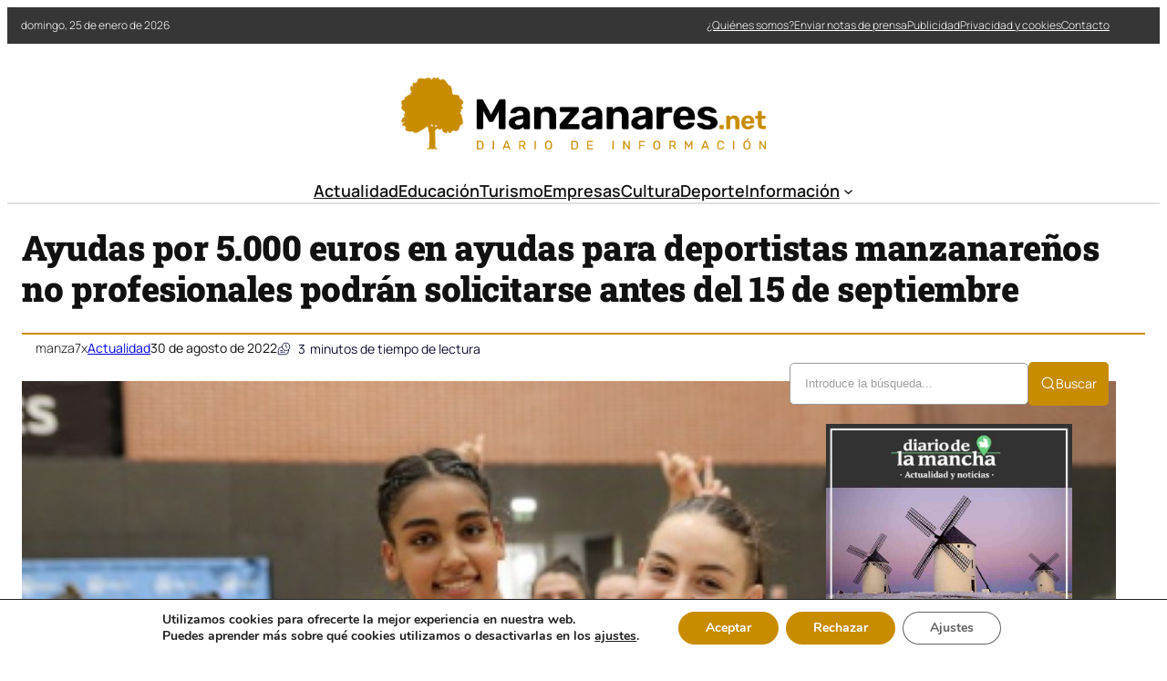

--- FILE ---
content_type: text/html; charset=UTF-8
request_url: https://manzanares.net/ayudas-por-5-000-euros-en-ayudas-para-deportistas-manzanarenos-no-profesionales-podran-solicitarse-antes-del-15-de-septiembre/
body_size: 32644
content:

<!DOCTYPE html>
	<html lang="es" prefix="og: https://ogp.me/ns#">
	<head>
		<meta charset="UTF-8" />
		<meta name="viewport" content="width=device-width, initial-scale=1" />

<!-- Optimización en motores de búsqueda por Rank Math PRO -  https://rankmath.com/ -->
<meta name="description" content=" Abierto el plazo de ayudas a deportistas manzanareños no profesionales convocadas por el área de Deportes del ayuntamiento de Manzanares (Ciudad Real). Para"/>
<meta name="robots" content="index, follow, max-snippet:-1, max-video-preview:-1, max-image-preview:large"/>
<link rel="canonical" href="https://manzanares.net/ayudas-por-5-000-euros-en-ayudas-para-deportistas-manzanarenos-no-profesionales-podran-solicitarse-antes-del-15-de-septiembre/" />
<meta property="og:locale" content="es_ES" />
<meta property="og:type" content="article" />
<meta property="og:title" content="Ayudas por 5.000 euros en ayudas para deportistas manzanareños no profesionales podrán solicitarse antes del 15 de septiembre - Noticias de Manzanares (Ciudad Real)" />
<meta property="og:description" content=" Abierto el plazo de ayudas a deportistas manzanareños no profesionales convocadas por el área de Deportes del ayuntamiento de Manzanares (Ciudad Real). Para" />
<meta property="og:url" content="https://manzanares.net/ayudas-por-5-000-euros-en-ayudas-para-deportistas-manzanarenos-no-profesionales-podran-solicitarse-antes-del-15-de-septiembre/" />
<meta property="og:site_name" content="Noticias de Manzanares (Ciudad Real)" />
<meta property="article:section" content="Actualidad" />
<meta property="og:image" content="https://manzanares.net/wp-content/uploads/2022/08/ayudas-deportistas-manzanrenos-no-profesionales.jpg" />
<meta property="og:image:secure_url" content="https://manzanares.net/wp-content/uploads/2022/08/ayudas-deportistas-manzanrenos-no-profesionales.jpg" />
<meta property="og:image:width" content="1200" />
<meta property="og:image:height" content="800" />
<meta property="og:image:alt" content="Ayudas por 5.000 euros en ayudas para deportistas manzanareños no profesionales podrán solicitarse antes del 15 de septiembre" />
<meta property="og:image:type" content="image/jpeg" />
<meta property="article:published_time" content="2022-08-30T16:38:21+00:00" />
<meta name="twitter:card" content="summary_large_image" />
<meta name="twitter:title" content="Ayudas por 5.000 euros en ayudas para deportistas manzanareños no profesionales podrán solicitarse antes del 15 de septiembre - Noticias de Manzanares (Ciudad Real)" />
<meta name="twitter:description" content=" Abierto el plazo de ayudas a deportistas manzanareños no profesionales convocadas por el área de Deportes del ayuntamiento de Manzanares (Ciudad Real). Para" />
<meta name="twitter:image" content="https://manzanares.net/wp-content/uploads/2022/08/ayudas-deportistas-manzanrenos-no-profesionales.jpg" />
<meta name="twitter:label1" content="Escrito por" />
<meta name="twitter:data1" content="manza7x" />
<meta name="twitter:label2" content="Tiempo de lectura" />
<meta name="twitter:data2" content="1 minuto" />
<script type="application/ld+json" class="rank-math-schema-pro">{"@context":"https://schema.org","@graph":[{"@type":"Organization","@id":"https://manzanares.net/#organization","name":"Noticias de Manzanares (Ciudad Real)","url":"https://manzanares.net","logo":{"@type":"ImageObject","@id":"https://manzanares.net/#logo","url":"https://manzanares.net/wp-content/uploads/2021/05/logo.png","contentUrl":"https://manzanares.net/wp-content/uploads/2021/05/logo.png","caption":"Noticias de Manzanares (Ciudad Real)","inLanguage":"es","width":"2135","height":"425"}},{"@type":"WebSite","@id":"https://manzanares.net/#website","url":"https://manzanares.net","name":"Noticias de Manzanares (Ciudad Real)","publisher":{"@id":"https://manzanares.net/#organization"},"inLanguage":"es"},{"@type":"ImageObject","@id":"https://manzanares.net/wp-content/uploads/2022/08/ayudas-deportistas-manzanrenos-no-profesionales.jpg","url":"https://manzanares.net/wp-content/uploads/2022/08/ayudas-deportistas-manzanrenos-no-profesionales.jpg","width":"1200","height":"800","inLanguage":"es"},{"@type":"WebPage","@id":"https://manzanares.net/ayudas-por-5-000-euros-en-ayudas-para-deportistas-manzanarenos-no-profesionales-podran-solicitarse-antes-del-15-de-septiembre/#webpage","url":"https://manzanares.net/ayudas-por-5-000-euros-en-ayudas-para-deportistas-manzanarenos-no-profesionales-podran-solicitarse-antes-del-15-de-septiembre/","name":"Ayudas por 5.000 euros en ayudas para deportistas manzanare\u00f1os no profesionales podr\u00e1n solicitarse antes del 15 de septiembre - Noticias de Manzanares (Ciudad Real)","datePublished":"2022-08-30T16:38:21+00:00","dateModified":"2022-08-30T16:38:21+00:00","isPartOf":{"@id":"https://manzanares.net/#website"},"primaryImageOfPage":{"@id":"https://manzanares.net/wp-content/uploads/2022/08/ayudas-deportistas-manzanrenos-no-profesionales.jpg"},"inLanguage":"es"},{"@type":"Person","@id":"https://manzanares.net/author/manza7x/","name":"manza7x","url":"https://manzanares.net/author/manza7x/","image":{"@type":"ImageObject","@id":"https://secure.gravatar.com/avatar/fe91fbef8c78a5c050273b3f924c3e10f48fecdbbc7a4e64e0290fedb3e29f78?s=96&amp;d=mm&amp;r=g","url":"https://secure.gravatar.com/avatar/fe91fbef8c78a5c050273b3f924c3e10f48fecdbbc7a4e64e0290fedb3e29f78?s=96&amp;d=mm&amp;r=g","caption":"manza7x","inLanguage":"es"},"sameAs":["https://manzanares.net"],"worksFor":{"@id":"https://manzanares.net/#organization"}},{"@type":"NewsArticle","headline":"Ayudas por 5.000 euros en ayudas para deportistas manzanare\u00f1os no profesionales podr\u00e1n solicitarse antes del","datePublished":"2022-08-30T16:38:21+00:00","dateModified":"2022-08-30T16:38:21+00:00","articleSection":"Actualidad","author":{"@id":"https://manzanares.net/author/manza7x/","name":"manza7x"},"publisher":{"@id":"https://manzanares.net/#organization"},"description":"\u00a0Abierto el plazo de ayudas a deportistas manzanare\u00f1os no profesionales convocadas por el \u00e1rea de Deportes del ayuntamiento de Manzanares (Ciudad Real). Para","copyrightYear":"2022","copyrightHolder":{"@id":"https://manzanares.net/#organization"},"name":"Ayudas por 5.000 euros en ayudas para deportistas manzanare\u00f1os no profesionales podr\u00e1n solicitarse antes del","@id":"https://manzanares.net/ayudas-por-5-000-euros-en-ayudas-para-deportistas-manzanarenos-no-profesionales-podran-solicitarse-antes-del-15-de-septiembre/#richSnippet","isPartOf":{"@id":"https://manzanares.net/ayudas-por-5-000-euros-en-ayudas-para-deportistas-manzanarenos-no-profesionales-podran-solicitarse-antes-del-15-de-septiembre/#webpage"},"image":{"@id":"https://manzanares.net/wp-content/uploads/2022/08/ayudas-deportistas-manzanrenos-no-profesionales.jpg"},"inLanguage":"es","mainEntityOfPage":{"@id":"https://manzanares.net/ayudas-por-5-000-euros-en-ayudas-para-deportistas-manzanarenos-no-profesionales-podran-solicitarse-antes-del-15-de-septiembre/#webpage"}}]}</script>
<!-- /Plugin Rank Math WordPress SEO -->

<title>Ayudas por 5.000 euros en ayudas para deportistas manzanareños no profesionales podrán solicitarse antes del 15 de septiembre - Noticias de Manzanares (Ciudad Real)</title>
<link rel="alternate" type="application/rss+xml" title="Noticias de Manzanares (Ciudad Real) &raquo; Feed" href="https://manzanares.net/feed/" />
<link rel="alternate" title="oEmbed (JSON)" type="application/json+oembed" href="https://manzanares.net/wp-json/oembed/1.0/embed?url=https%3A%2F%2Fmanzanares.net%2Fayudas-por-5-000-euros-en-ayudas-para-deportistas-manzanarenos-no-profesionales-podran-solicitarse-antes-del-15-de-septiembre%2F" />
<link rel="alternate" title="oEmbed (XML)" type="text/xml+oembed" href="https://manzanares.net/wp-json/oembed/1.0/embed?url=https%3A%2F%2Fmanzanares.net%2Fayudas-por-5-000-euros-en-ayudas-para-deportistas-manzanarenos-no-profesionales-podran-solicitarse-antes-del-15-de-septiembre%2F&#038;format=xml" />
<style id='wp-img-auto-sizes-contain-inline-css'>
img:is([sizes=auto i],[sizes^="auto," i]){contain-intrinsic-size:3000px 1500px}
/*# sourceURL=wp-img-auto-sizes-contain-inline-css */
</style>
<link rel='stylesheet' id='ultp-style-css' href='https://manzanares.net/wp-content/plugins/ultimate-post/assets/css/style.min.css?ver=5.0.5' media='all' />
<style id='ultp-post-179192-inline-css'>
.ultp-block-91e32e > .ultp-row-wrapper > .block-editor-inner-blocks > .block-editor-block-list__layout, 
                .ultp-block-91e32e > .ultp-row-wrapper > .ultp-row-content { column-gap: 20px;}.ultp-block-91e32e > .ultp-row-wrapper > .block-editor-inner-blocks > .block-editor-block-list__layout, 
            .ultp-block-91e32e > .ultp-row-wrapper > .ultp-row-content { row-gap: 0px } .ultp-block-91e32e > .ultp-row-wrapper  > .block-editor-inner-blocks > .block-editor-block-list__layout, 
                .ultp-block-91e32e > .ultp-row-wrapper > .ultp-row-content { max-width: 1400px; margin-left: auto !important; margin-right: auto !important;}.ultp-block-91e32e.wp-block-ultimate-post-row > .ultp-row-wrapper:not(:has( > .components-resizable-box__container)), 
            .ultp-block-91e32e.wp-block-ultimate-post-row > .ultp-row-wrapper:has( > .components-resizable-box__container) > .block-editor-inner-blocks {padding: 0px 0px 0px 0px; }@media (max-width: 991px) {.ultp-block-91e32e > .ultp-row-wrapper > .block-editor-inner-blocks > .block-editor-block-list__layout, 
                .ultp-block-91e32e > .ultp-row-wrapper > .ultp-row-content { column-gap: 10px;}}@media (max-width: 767px) {.ultp-block-91e32e > .ultp-row-wrapper > .block-editor-inner-blocks > .block-editor-block-list__layout, 
                .ultp-block-91e32e > .ultp-row-wrapper > .ultp-row-content { column-gap: 5px;}}.ultp-block-91e32e > .ultp-row-wrapper > .block-editor-inner-blocks > .block-editor-block-list__layout,  
            .ultp-block-91e32e > .ultp-row-wrapper > .ultp-row-content { overflow: visible }.ultp-block-91e32e > .ultp-row-wrapper > .block-editor-inner-blocks > .block-editor-block-list__layout, 
                .ultp-block-91e32e > .ultp-row-wrapper > .ultp-row-content { align-items: center } .ultp-block-91e32e > .ultp-row-wrapper{background-color: rgba(54,54,54,1);}.ultp-block-91e32e > .ultp-row-wrapper > .ultp-row-overlay { opacity:50%; }.ultp-block-91e32e > .ultp-row-wrapper:hover > .ultp-row-overlay { opacity:50% }@media (min-width: 992px) {}@media only screen and (max-width: 991px) and (min-width: 768px) {}@media (max-width: 767px) {.ultp-block-91e32e {display:none;}}[data-ultp=".ultp-block-c2b409"], 
            .ultp-row-content > .ultp-block-c2b409 { flex-basis: calc(50% - 10px);}.ultp-block-c2b409 > .ultp-column-wrapper { padding: 0px 0px 0px 0px; }@media (max-width: 991px) {[data-ultp=".ultp-block-c2b409"], 
            .ultp-row-content > .ultp-block-c2b409 { flex-basis: calc(50% - 5px);}}@media (max-width: 767px) {[data-ultp=".ultp-block-c2b409"], 
            .ultp-row-content > .ultp-block-c2b409 { flex-basis: calc(100% - 0px);}}.ultp-block-c2b409 > .ultp-column-wrapper > .block-editor-inner-blocks > .block-editor-block-list__layout, 
                .ultp-row-content > .ultp-block-c2b409 > .ultp-column-wrapper { display: flex;  flex-direction: column;}.ultp-block-c2b409 > .ultp-column-wrapper > .block-editor-inner-blocks > .block-editor-block-list__layout, 
                .ultp-row-content > .ultp-block-c2b409 > .ultp-column-wrapper  { justify-content: center; }.ultp-block-c2b409 > .ultp-column-wrapper > .ultp-column-overlay { opacity: 50%; }.ultp-block-c2b409 > .ultp-column-wrapper:hover > .ultp-column-overlay { opacity: 50%; }.block-editor-block-list__block > .ultp-block-c2b409 > .ultp-column-wrapper, 
            .ultp-row-content > .ultp-block-c2b409 > .ultp-column-wrapper { overflow: visible; }@media (min-width: 992px) {}@media only screen and (max-width: 991px) and (min-width: 768px) {}@media (max-width: 767px) {}[data-ultp=".ultp-block-6f0525"], 
            .ultp-row-content > .ultp-block-6f0525 { flex-basis: calc(50% - 10px);}.ultp-block-6f0525 > .ultp-column-wrapper > .block-editor-inner-blocks > .block-editor-block-list__layout, 
                .ultp-row-content > .ultp-block-6f0525 > .ultp-column-wrapper { justify-content: flex-end; }.ultp-block-6f0525 > .ultp-column-wrapper { padding: 0px 0px 0px 0px; }@media (max-width: 991px) {[data-ultp=".ultp-block-6f0525"], 
            .ultp-row-content > .ultp-block-6f0525 { flex-basis: calc(50% - 5px);}}@media (max-width: 767px) {[data-ultp=".ultp-block-6f0525"], 
            .ultp-row-content > .ultp-block-6f0525 { flex-basis: calc(100% - 0px);}}.ultp-block-6f0525 > .ultp-column-wrapper > .block-editor-inner-blocks > .block-editor-block-list__layout, 
                .ultp-row-content > .ultp-block-6f0525 > .ultp-column-wrapper  { display: flex; flex-direction: row }.ultp-block-6f0525 > .ultp-column-wrapper > .block-editor-inner-blocks > .block-editor-block-list__layout, 
                .ultp-row-content > .ultp-block-6f0525 > .ultp-column-wrapper  { align-content: center; }.ultp-block-6f0525 > .ultp-column-wrapper > .block-editor-inner-blocks > .block-editor-block-list__layout, 
                .ultp-row-content > .ultp-block-6f0525 > .ultp-column-wrapper  { align-items: center; }.ultp-block-6f0525 > .ultp-column-wrapper > .block-editor-inner-blocks > .block-editor-block-list__layout, 
                .ultp-row-content > .ultp-block-6f0525 > .ultp-column-wrapper { flex-wrap: wrap; }.ultp-block-6f0525 > .ultp-column-wrapper > .ultp-column-overlay { opacity: 50%; }.ultp-block-6f0525 > .ultp-column-wrapper:hover > .ultp-column-overlay { opacity: 50%; }.block-editor-block-list__block > .ultp-block-6f0525 > .ultp-column-wrapper, 
            .ultp-row-content > .ultp-block-6f0525 > .ultp-column-wrapper { overflow: visible; }@media (min-width: 992px) {}@media only screen and (max-width: 991px) and (min-width: 768px) {}@media (max-width: 767px) {}.ultp-block-846513 > .ultp-row-wrapper > .block-editor-inner-blocks > .block-editor-block-list__layout, 
                .ultp-block-846513 > .ultp-row-wrapper > .ultp-row-content { column-gap: 20px;}.ultp-block-846513 > .ultp-row-wrapper > .block-editor-inner-blocks > .block-editor-block-list__layout, 
            .ultp-block-846513 > .ultp-row-wrapper > .ultp-row-content { row-gap: 20px } .ultp-block-846513 > .ultp-row-wrapper  > .block-editor-inner-blocks > .block-editor-block-list__layout, 
                .ultp-block-846513 > .ultp-row-wrapper > .ultp-row-content { max-width: 1140px; margin-left: auto !important; margin-right: auto !important;}.ultp-block-846513.wp-block-ultimate-post-row > .ultp-row-wrapper:not(:has( > .components-resizable-box__container)), 
            .ultp-block-846513.wp-block-ultimate-post-row > .ultp-row-wrapper:has( > .components-resizable-box__container) > .block-editor-inner-blocks {padding: 15px 0px 0px 0px; }@media (max-width: 991px) {.ultp-block-846513 > .ultp-row-wrapper > .block-editor-inner-blocks > .block-editor-block-list__layout, 
                .ultp-block-846513 > .ultp-row-wrapper > .ultp-row-content { column-gap: 10px;}}@media (max-width: 767px) {.ultp-block-846513 > .ultp-row-wrapper > .block-editor-inner-blocks > .block-editor-block-list__layout, 
                .ultp-block-846513 > .ultp-row-wrapper > .ultp-row-content { column-gap: 5px;}}.ultp-block-846513 > .ultp-row-wrapper > .block-editor-inner-blocks > .block-editor-block-list__layout,  
            .ultp-block-846513 > .ultp-row-wrapper > .ultp-row-content { overflow: visible }.ultp-block-846513 > .ultp-row-wrapper > .ultp-row-overlay { opacity:50%; }.ultp-block-846513 > .ultp-row-wrapper:hover > .ultp-row-overlay { opacity:50% }@media (min-width: 992px) {}@media only screen and (max-width: 991px) and (min-width: 768px) {}@media (max-width: 767px) {.ultp-block-846513 {display:none;}}[data-ultp=".ultp-block-1be2a3"], 
            .ultp-row-content > .ultp-block-1be2a3 { flex-basis: calc(100% - 0px);}.ultp-block-1be2a3 > .ultp-column-wrapper { padding: 15px 0px 10px 0px; }@media (max-width: 991px) {[data-ultp=".ultp-block-1be2a3"], 
            .ultp-row-content > .ultp-block-1be2a3 { flex-basis: calc(100% - 0px);}}@media (max-width: 767px) {[data-ultp=".ultp-block-1be2a3"], 
            .ultp-row-content > .ultp-block-1be2a3 { flex-basis: calc(100% - 0px);}}.ultp-block-1be2a3 > .ultp-column-wrapper > .block-editor-inner-blocks > .block-editor-block-list__layout, 
                .ultp-row-content > .ultp-block-1be2a3 > .ultp-column-wrapper { display: flex;  flex-direction: column;}.ultp-block-1be2a3 > .ultp-column-wrapper > .ultp-column-overlay { opacity: 50%; }.ultp-block-1be2a3 > .ultp-column-wrapper:hover > .ultp-column-overlay { opacity: 50%; }.block-editor-block-list__block > .ultp-block-1be2a3 > .ultp-column-wrapper, 
            .ultp-row-content > .ultp-block-1be2a3 > .ultp-column-wrapper { overflow: visible; }@media (min-width: 992px) {}@media only screen and (max-width: 991px) and (min-width: 768px) {}@media (max-width: 767px) {}.ultp-block-c7bb5a > .ultp-row-wrapper > .block-editor-inner-blocks > .block-editor-block-list__layout, 
                .ultp-block-c7bb5a > .ultp-row-wrapper > .ultp-row-content { column-gap: 20px;}.ultp-block-c7bb5a > .ultp-row-wrapper > .block-editor-inner-blocks > .block-editor-block-list__layout, 
            .ultp-block-c7bb5a > .ultp-row-wrapper > .ultp-row-content { row-gap: 20px } .ultp-block-c7bb5a > .ultp-row-wrapper  > .block-editor-inner-blocks > .block-editor-block-list__layout, 
                .ultp-block-c7bb5a > .ultp-row-wrapper > .ultp-row-content { max-width: 1140px; margin-left: auto !important; margin-right: auto !important;}.ultp-block-c7bb5a.wp-block-ultimate-post-row > .ultp-row-wrapper:not(:has( > .components-resizable-box__container)), 
            .ultp-block-c7bb5a.wp-block-ultimate-post-row > .ultp-row-wrapper:has( > .components-resizable-box__container) > .block-editor-inner-blocks {padding: 15px 0px 15px 0px; }@media (max-width: 991px) {.ultp-block-c7bb5a > .ultp-row-wrapper > .block-editor-inner-blocks > .block-editor-block-list__layout, 
                .ultp-block-c7bb5a > .ultp-row-wrapper > .ultp-row-content { column-gap: 10px;}}@media (max-width: 767px) {.ultp-block-c7bb5a > .ultp-row-wrapper > .block-editor-inner-blocks > .block-editor-block-list__layout, 
                .ultp-block-c7bb5a > .ultp-row-wrapper > .ultp-row-content { column-gap: 5px;}}.ultp-block-c7bb5a > .ultp-row-wrapper > .block-editor-inner-blocks > .block-editor-block-list__layout,  
            .ultp-block-c7bb5a > .ultp-row-wrapper > .ultp-row-content { overflow: visible }.ultp-block-c7bb5a > .ultp-row-wrapper > .ultp-row-overlay { opacity:50%; }.ultp-block-c7bb5a > .ultp-row-wrapper:hover > .ultp-row-overlay { opacity:50% }.ultp-block-c7bb5a > .ultp-row-wrapper{ border-color:  #dfdfdf; border-style: solid; border-width: 0px 0px 2px 0px; }@media (min-width: 992px) {}@media only screen and (max-width: 991px) and (min-width: 768px) {}@media (max-width: 767px) {.ultp-block-c7bb5a {display:none;}}[data-ultp=".ultp-block-5abff0"], 
            .ultp-row-content > .ultp-block-5abff0 { flex-basis: calc(100% - 0px);}.ultp-block-5abff0 > .ultp-column-wrapper { padding: 0px 0px 0px 0px; }@media (max-width: 991px) {[data-ultp=".ultp-block-5abff0"], 
            .ultp-row-content > .ultp-block-5abff0 { flex-basis: calc(100% - 0px);}}@media (max-width: 767px) {[data-ultp=".ultp-block-5abff0"], 
            .ultp-row-content > .ultp-block-5abff0 { flex-basis: calc(100% - 0px);}}.ultp-block-5abff0 > .ultp-column-wrapper > .block-editor-inner-blocks > .block-editor-block-list__layout, 
                .ultp-row-content > .ultp-block-5abff0 > .ultp-column-wrapper { display: flex;  flex-direction: column;}.ultp-block-5abff0 > .ultp-column-wrapper > .ultp-column-overlay { opacity: 50%; }.ultp-block-5abff0 > .ultp-column-wrapper:hover > .ultp-column-overlay { opacity: 50%; }.block-editor-block-list__block > .ultp-block-5abff0 > .ultp-column-wrapper, 
            .ultp-row-content > .ultp-block-5abff0 > .ultp-column-wrapper { overflow: visible; }@media (min-width: 992px) {}@media only screen and (max-width: 991px) and (min-width: 768px) {}@media (max-width: 767px) {}.ultp-block-736102 > .ultp-row-wrapper > .block-editor-inner-blocks > .block-editor-block-list__layout, 
                .ultp-block-736102 > .ultp-row-wrapper > .ultp-row-content { column-gap: 20px;}.ultp-block-736102 > .ultp-row-wrapper > .block-editor-inner-blocks > .block-editor-block-list__layout, 
            .ultp-block-736102 > .ultp-row-wrapper > .ultp-row-content { row-gap: 20px } .ultp-block-736102 > .ultp-row-wrapper  > .block-editor-inner-blocks > .block-editor-block-list__layout, 
                .ultp-block-736102 > .ultp-row-wrapper > .ultp-row-content { max-width: 1140px; margin-left: auto !important; margin-right: auto !important;}.ultp-block-736102.wp-block-ultimate-post-row > .ultp-row-wrapper:not(:has( > .components-resizable-box__container)), 
            .ultp-block-736102.wp-block-ultimate-post-row > .ultp-row-wrapper:has( > .components-resizable-box__container) > .block-editor-inner-blocks {padding: 15px 15px 15px 15px; }@media (max-width: 991px) {.ultp-block-736102 > .ultp-row-wrapper > .block-editor-inner-blocks > .block-editor-block-list__layout, 
                .ultp-block-736102 > .ultp-row-wrapper > .ultp-row-content { column-gap: 10px;}}@media (max-width: 767px) {.ultp-block-736102 > .ultp-row-wrapper > .block-editor-inner-blocks > .block-editor-block-list__layout, 
                .ultp-block-736102 > .ultp-row-wrapper > .ultp-row-content { column-gap: 5px;}}.ultp-block-736102 > .ultp-row-wrapper > .block-editor-inner-blocks > .block-editor-block-list__layout,  
            .ultp-block-736102 > .ultp-row-wrapper > .ultp-row-content { overflow: visible }.ultp-block-736102 > .ultp-row-wrapper > .block-editor-inner-blocks > .block-editor-block-list__layout, 
                .ultp-block-736102 > .ultp-row-wrapper > .ultp-row-content { align-items: center } .ultp-block-736102 > .ultp-row-wrapper > .ultp-row-overlay { opacity:50%; }.ultp-block-736102 > .ultp-row-wrapper:hover > .ultp-row-overlay { opacity:50% }@media (min-width: 992px) {.ultp-block-736102 {display:none;}}@media only screen and (max-width: 991px) and (min-width: 768px) {.ultp-block-736102 {display:none;}}@media (max-width: 767px) {}[data-ultp=".ultp-block-a04e03"], 
            .ultp-row-content > .ultp-block-a04e03 { flex-basis: calc(50% - 10px);}.ultp-block-a04e03 > .ultp-column-wrapper { padding: 0px 0px 0px 0px; }@media (max-width: 991px) {[data-ultp=".ultp-block-a04e03"], 
            .ultp-row-content > .ultp-block-a04e03 { flex-basis: calc(50% - 5px);}}@media (max-width: 767px) {[data-ultp=".ultp-block-a04e03"], 
            .ultp-row-content > .ultp-block-a04e03 { flex-basis: calc(50% - 2.5px);}}.ultp-block-a04e03 > .ultp-column-wrapper > .block-editor-inner-blocks > .block-editor-block-list__layout, 
                .ultp-row-content > .ultp-block-a04e03 > .ultp-column-wrapper { display: flex;  flex-direction: column;}.ultp-block-a04e03 > .ultp-column-wrapper > .ultp-column-overlay { opacity: 50%; }.ultp-block-a04e03 > .ultp-column-wrapper:hover > .ultp-column-overlay { opacity: 50%; }.block-editor-block-list__block > .ultp-block-a04e03 > .ultp-column-wrapper, 
            .ultp-row-content > .ultp-block-a04e03 > .ultp-column-wrapper { overflow: visible; }@media (min-width: 992px) {}@media only screen and (max-width: 991px) and (min-width: 768px) {}@media (max-width: 767px) {}[data-ultp=".ultp-block-c46e6e"], 
            .ultp-row-content > .ultp-block-c46e6e { flex-basis: calc(50% - 10px);}.ultp-block-c46e6e > .ultp-column-wrapper > .block-editor-inner-blocks > .block-editor-block-list__layout, 
                .ultp-row-content > .ultp-block-c46e6e > .ultp-column-wrapper { justify-content: flex-end; }.ultp-block-c46e6e > .ultp-column-wrapper { padding: 0px 0px 0px 0px; }@media (max-width: 991px) {[data-ultp=".ultp-block-c46e6e"], 
            .ultp-row-content > .ultp-block-c46e6e { flex-basis: calc(50% - 5px);}}@media (max-width: 767px) {[data-ultp=".ultp-block-c46e6e"], 
            .ultp-row-content > .ultp-block-c46e6e { flex-basis: calc(50% - 2.5px);}}.ultp-block-c46e6e > .ultp-column-wrapper > .block-editor-inner-blocks > .block-editor-block-list__layout, 
                .ultp-row-content > .ultp-block-c46e6e > .ultp-column-wrapper  { display: flex; flex-direction: row }.ultp-block-c46e6e > .ultp-column-wrapper > .block-editor-inner-blocks > .block-editor-block-list__layout, 
                .ultp-row-content > .ultp-block-c46e6e > .ultp-column-wrapper { flex-wrap: wrap; }.ultp-block-c46e6e > .ultp-column-wrapper > .ultp-column-overlay { opacity: 50%; }.ultp-block-c46e6e > .ultp-column-wrapper:hover > .ultp-column-overlay { opacity: 50%; }.block-editor-block-list__block > .ultp-block-c46e6e > .ultp-column-wrapper, 
            .ultp-row-content > .ultp-block-c46e6e > .ultp-column-wrapper { overflow: visible; }@media (min-width: 992px) {}@media only screen and (max-width: 991px) and (min-width: 768px) {}@media (max-width: 767px) {}
/*# sourceURL=ultp-post-179192-inline-css */
</style>
<style id='ultp-post-179206-inline-css'>
.ultp-block-e1b880 > .ultp-row-wrapper > .block-editor-inner-blocks > .block-editor-block-list__layout, 
                .ultp-block-e1b880 > .ultp-row-wrapper > .ultp-row-content { column-gap: 20px;}.ultp-block-e1b880 > .ultp-row-wrapper > .block-editor-inner-blocks > .block-editor-block-list__layout, 
            .ultp-block-e1b880 > .ultp-row-wrapper > .ultp-row-content { row-gap: 20px } .ultp-block-e1b880 > .ultp-row-wrapper  > .block-editor-inner-blocks > .block-editor-block-list__layout, 
                .ultp-block-e1b880 > .ultp-row-wrapper > .ultp-row-content { max-width: 1400px; margin-left: auto !important; margin-right: auto !important;}.ultp-block-e1b880.wp-block-ultimate-post-row > .ultp-row-wrapper:not(:has( > .components-resizable-box__container)), 
            .ultp-block-e1b880.wp-block-ultimate-post-row > .ultp-row-wrapper:has( > .components-resizable-box__container) > .block-editor-inner-blocks {padding: 15px 0px 15px 0px; }@media (max-width: 991px) {.ultp-block-e1b880 > .ultp-row-wrapper > .block-editor-inner-blocks > .block-editor-block-list__layout, 
                .ultp-block-e1b880 > .ultp-row-wrapper > .ultp-row-content { column-gap: 10px;}}@media (max-width: 767px) {.ultp-block-e1b880 > .ultp-row-wrapper > .block-editor-inner-blocks > .block-editor-block-list__layout, 
                .ultp-block-e1b880 > .ultp-row-wrapper > .ultp-row-content { column-gap: 5px;}}.ultp-block-e1b880 > .ultp-row-wrapper > .block-editor-inner-blocks > .block-editor-block-list__layout,  
            .ultp-block-e1b880 > .ultp-row-wrapper > .ultp-row-content { overflow: visible }.ultp-block-e1b880 > .ultp-row-wrapper > .block-editor-inner-blocks > .block-editor-block-list__layout, 
                .ultp-block-e1b880 > .ultp-row-wrapper > .ultp-row-content { align-items: center } .ultp-block-e1b880 > .ultp-row-wrapper > .ultp-row-overlay { opacity:50%; }.ultp-block-e1b880 > .ultp-row-wrapper:hover > .ultp-row-overlay { opacity:50% }@media (min-width: 992px) {}@media only screen and (max-width: 991px) and (min-width: 768px) {}@media (max-width: 767px) {}[data-ultp=".ultp-block-b157d3"], 
            .ultp-row-content > .ultp-block-b157d3 { flex-basis: calc(50% - 10px);}.ultp-block-b157d3 > .ultp-column-wrapper { padding: 0px 0px 0px 0px; }@media (max-width: 991px) {[data-ultp=".ultp-block-b157d3"], 
            .ultp-row-content > .ultp-block-b157d3 { flex-basis: calc(50% - 5px);}}@media (max-width: 767px) {[data-ultp=".ultp-block-b157d3"], 
            .ultp-row-content > .ultp-block-b157d3 { flex-basis: calc(100% - 0px);}}.ultp-block-b157d3 > .ultp-column-wrapper > .block-editor-inner-blocks > .block-editor-block-list__layout, 
                .ultp-row-content > .ultp-block-b157d3 > .ultp-column-wrapper { display: flex;  flex-direction: column;}.ultp-block-b157d3 > .ultp-column-wrapper > .ultp-column-overlay { opacity: 50%; }.ultp-block-b157d3 > .ultp-column-wrapper:hover > .ultp-column-overlay { opacity: 50%; }.block-editor-block-list__block > .ultp-block-b157d3 > .ultp-column-wrapper, 
            .ultp-row-content > .ultp-block-b157d3 > .ultp-column-wrapper { overflow: visible; }@media (min-width: 992px) {}@media only screen and (max-width: 991px) and (min-width: 768px) {}@media (max-width: 767px) {}[data-ultp=".ultp-block-320341"], 
            .ultp-row-content > .ultp-block-320341 { flex-basis: calc(50% - 10px);}.ultp-block-320341 > .ultp-column-wrapper { padding: 0px 0px 0px 0px; }@media (max-width: 991px) {[data-ultp=".ultp-block-320341"], 
            .ultp-row-content > .ultp-block-320341 { flex-basis: calc(50% - 5px);}}@media (max-width: 767px) {[data-ultp=".ultp-block-320341"], 
            .ultp-row-content > .ultp-block-320341 { flex-basis: calc(100% - 0px);}}.ultp-block-320341 > .ultp-column-wrapper > .block-editor-inner-blocks > .block-editor-block-list__layout, 
                .ultp-row-content > .ultp-block-320341 > .ultp-column-wrapper { display: flex;  flex-direction: column;}.ultp-block-320341 > .ultp-column-wrapper > .ultp-column-overlay { opacity: 50%; }.ultp-block-320341 > .ultp-column-wrapper:hover > .ultp-column-overlay { opacity: 50%; }.block-editor-block-list__block > .ultp-block-320341 > .ultp-column-wrapper, 
            .ultp-row-content > .ultp-block-320341 > .ultp-column-wrapper { overflow: visible; }@media (min-width: 992px) {}@media only screen and (max-width: 991px) and (min-width: 768px) {}@media (max-width: 767px) {}.ultp-block-cf5cd9 > .ultp-row-wrapper > .block-editor-inner-blocks > .block-editor-block-list__layout, 
                .ultp-block-cf5cd9 > .ultp-row-wrapper > .ultp-row-content { column-gap: 20px;}.ultp-block-cf5cd9 > .ultp-row-wrapper > .block-editor-inner-blocks > .block-editor-block-list__layout, 
            .ultp-block-cf5cd9 > .ultp-row-wrapper > .ultp-row-content { row-gap: 20px } .ultp-block-cf5cd9 > .ultp-row-wrapper  > .block-editor-inner-blocks > .block-editor-block-list__layout, 
                .ultp-block-cf5cd9 > .ultp-row-wrapper > .ultp-row-content { max-width: 1400px; margin-left: auto !important; margin-right: auto !important;}.ultp-block-cf5cd9.wp-block-ultimate-post-row > .ultp-row-wrapper:not(:has( > .components-resizable-box__container)), 
            .ultp-block-cf5cd9.wp-block-ultimate-post-row > .ultp-row-wrapper:has( > .components-resizable-box__container) > .block-editor-inner-blocks {padding: 15px 0px 15px 0px; }@media (max-width: 991px) {.ultp-block-cf5cd9 > .ultp-row-wrapper > .block-editor-inner-blocks > .block-editor-block-list__layout, 
                .ultp-block-cf5cd9 > .ultp-row-wrapper > .ultp-row-content { column-gap: 10px;}}@media (max-width: 767px) {.ultp-block-cf5cd9 > .ultp-row-wrapper > .block-editor-inner-blocks > .block-editor-block-list__layout, 
                .ultp-block-cf5cd9 > .ultp-row-wrapper > .ultp-row-content { column-gap: 5px;}}.ultp-block-cf5cd9 > .ultp-row-wrapper > .block-editor-inner-blocks > .block-editor-block-list__layout,  
            .ultp-block-cf5cd9 > .ultp-row-wrapper > .ultp-row-content { overflow: visible }.ultp-block-cf5cd9 > .ultp-row-wrapper > .block-editor-inner-blocks > .block-editor-block-list__layout, 
                .ultp-block-cf5cd9 > .ultp-row-wrapper > .ultp-row-content { align-items: center } .ultp-block-cf5cd9 > .ultp-row-wrapper{background-color: rgba(199,141,0,1);}.ultp-block-cf5cd9 > .ultp-row-wrapper:hover{background-color: rgba(199,141,0,1);}.ultp-block-cf5cd9 > .ultp-row-wrapper > .ultp-row-overlay{background-color: rgba(199,141,0,1);}.ultp-block-cf5cd9 > .ultp-row-wrapper > .ultp-row-overlay { opacity:100%; }.ultp-block-cf5cd9 > .ultp-row-wrapper:hover > .ultp-row-overlay{background-color: rgba(199,141,0,1);}.ultp-block-cf5cd9 > .ultp-row-wrapper:hover > .ultp-row-overlay { opacity:50% }@media (min-width: 992px) {}@media only screen and (max-width: 991px) and (min-width: 768px) {}@media (max-width: 767px) {}[data-ultp=".ultp-block-60a887"], 
            .ultp-row-content > .ultp-block-60a887 { flex-basis: calc(50% - 10px);}.ultp-block-60a887 > .ultp-column-wrapper { padding: 0px 0px 0px 0px; }@media (max-width: 991px) {[data-ultp=".ultp-block-60a887"], 
            .ultp-row-content > .ultp-block-60a887 { flex-basis: calc(50% - 5px);}}@media (max-width: 767px) {[data-ultp=".ultp-block-60a887"], 
            .ultp-row-content > .ultp-block-60a887 { flex-basis: calc(100% - 0px);}}.ultp-block-60a887 > .ultp-column-wrapper > .block-editor-inner-blocks > .block-editor-block-list__layout, 
                .ultp-row-content > .ultp-block-60a887 > .ultp-column-wrapper { display: flex;  flex-direction: column;}.ultp-block-60a887 > .ultp-column-wrapper > .block-editor-inner-blocks > .block-editor-block-list__layout, 
                .ultp-row-content > .ultp-block-60a887 > .ultp-column-wrapper  { justify-content: center; }.ultp-block-60a887 > .ultp-column-wrapper > .ultp-column-overlay { opacity: 50%; }.ultp-block-60a887 > .ultp-column-wrapper:hover > .ultp-column-overlay { opacity: 50%; }.block-editor-block-list__block > .ultp-block-60a887 > .ultp-column-wrapper, 
            .ultp-row-content > .ultp-block-60a887 > .ultp-column-wrapper { overflow: visible; }@media (min-width: 992px) {}@media only screen and (max-width: 991px) and (min-width: 768px) {}@media (max-width: 767px) {}[data-ultp=".ultp-block-48d2cd"], 
            .ultp-row-content > .ultp-block-48d2cd { flex-basis: calc(50% - 10px);}.ultp-block-48d2cd > .ultp-column-wrapper { padding: 0px 0px 0px 0px; }@media (max-width: 991px) {[data-ultp=".ultp-block-48d2cd"], 
            .ultp-row-content > .ultp-block-48d2cd { flex-basis: calc(50% - 5px);}}@media (max-width: 767px) {[data-ultp=".ultp-block-48d2cd"], 
            .ultp-row-content > .ultp-block-48d2cd { flex-basis: calc(100% - 0px);}}.ultp-block-48d2cd > .ultp-column-wrapper > .block-editor-inner-blocks > .block-editor-block-list__layout, 
                .ultp-row-content > .ultp-block-48d2cd > .ultp-column-wrapper { display: flex;  flex-direction: column;}.ultp-block-48d2cd > .ultp-column-wrapper > .block-editor-inner-blocks > .block-editor-block-list__layout, 
                .ultp-row-content > .ultp-block-48d2cd > .ultp-column-wrapper  { justify-content: center; }.ultp-block-48d2cd > .ultp-column-wrapper > .ultp-column-overlay { opacity: 50%; }.ultp-block-48d2cd > .ultp-column-wrapper:hover > .ultp-column-overlay { opacity: 50%; }.block-editor-block-list__block > .ultp-block-48d2cd > .ultp-column-wrapper, 
            .ultp-row-content > .ultp-block-48d2cd > .ultp-column-wrapper { overflow: visible; }@media (min-width: 992px) {}@media only screen and (max-width: 991px) and (min-width: 768px) {}@media (max-width: 767px) {}
/*# sourceURL=ultp-post-179206-inline-css */
</style>
<style id='wp-block-library-inline-css'>
:root{--wp-block-synced-color:#7a00df;--wp-block-synced-color--rgb:122,0,223;--wp-bound-block-color:var(--wp-block-synced-color);--wp-editor-canvas-background:#ddd;--wp-admin-theme-color:#007cba;--wp-admin-theme-color--rgb:0,124,186;--wp-admin-theme-color-darker-10:#006ba1;--wp-admin-theme-color-darker-10--rgb:0,107,160.5;--wp-admin-theme-color-darker-20:#005a87;--wp-admin-theme-color-darker-20--rgb:0,90,135;--wp-admin-border-width-focus:2px}@media (min-resolution:192dpi){:root{--wp-admin-border-width-focus:1.5px}}.wp-element-button{cursor:pointer}:root .has-very-light-gray-background-color{background-color:#eee}:root .has-very-dark-gray-background-color{background-color:#313131}:root .has-very-light-gray-color{color:#eee}:root .has-very-dark-gray-color{color:#313131}:root .has-vivid-green-cyan-to-vivid-cyan-blue-gradient-background{background:linear-gradient(135deg,#00d084,#0693e3)}:root .has-purple-crush-gradient-background{background:linear-gradient(135deg,#34e2e4,#4721fb 50%,#ab1dfe)}:root .has-hazy-dawn-gradient-background{background:linear-gradient(135deg,#faaca8,#dad0ec)}:root .has-subdued-olive-gradient-background{background:linear-gradient(135deg,#fafae1,#67a671)}:root .has-atomic-cream-gradient-background{background:linear-gradient(135deg,#fdd79a,#004a59)}:root .has-nightshade-gradient-background{background:linear-gradient(135deg,#330968,#31cdcf)}:root .has-midnight-gradient-background{background:linear-gradient(135deg,#020381,#2874fc)}:root{--wp--preset--font-size--normal:16px;--wp--preset--font-size--huge:42px}.has-regular-font-size{font-size:1em}.has-larger-font-size{font-size:2.625em}.has-normal-font-size{font-size:var(--wp--preset--font-size--normal)}.has-huge-font-size{font-size:var(--wp--preset--font-size--huge)}.has-text-align-center{text-align:center}.has-text-align-left{text-align:left}.has-text-align-right{text-align:right}.has-fit-text{white-space:nowrap!important}#end-resizable-editor-section{display:none}.aligncenter{clear:both}.items-justified-left{justify-content:flex-start}.items-justified-center{justify-content:center}.items-justified-right{justify-content:flex-end}.items-justified-space-between{justify-content:space-between}.screen-reader-text{border:0;clip-path:inset(50%);height:1px;margin:-1px;overflow:hidden;padding:0;position:absolute;width:1px;word-wrap:normal!important}.screen-reader-text:focus{background-color:#ddd;clip-path:none;color:#444;display:block;font-size:1em;height:auto;left:5px;line-height:normal;padding:15px 23px 14px;text-decoration:none;top:5px;width:auto;z-index:100000}html :where(.has-border-color){border-style:solid}html :where([style*=border-top-color]){border-top-style:solid}html :where([style*=border-right-color]){border-right-style:solid}html :where([style*=border-bottom-color]){border-bottom-style:solid}html :where([style*=border-left-color]){border-left-style:solid}html :where([style*=border-width]){border-style:solid}html :where([style*=border-top-width]){border-top-style:solid}html :where([style*=border-right-width]){border-right-style:solid}html :where([style*=border-bottom-width]){border-bottom-style:solid}html :where([style*=border-left-width]){border-left-style:solid}html :where(img[class*=wp-image-]){height:auto;max-width:100%}:where(figure){margin:0 0 1em}html :where(.is-position-sticky){--wp-admin--admin-bar--position-offset:var(--wp-admin--admin-bar--height,0px)}@media screen and (max-width:600px){html :where(.is-position-sticky){--wp-admin--admin-bar--position-offset:0px}}
/*# sourceURL=/wp-includes/css/dist/block-library/common.min.css */
</style>
<style id='global-styles-inline-css'>
:root{--wp--preset--aspect-ratio--square: 1;--wp--preset--aspect-ratio--4-3: 4/3;--wp--preset--aspect-ratio--3-4: 3/4;--wp--preset--aspect-ratio--3-2: 3/2;--wp--preset--aspect-ratio--2-3: 2/3;--wp--preset--aspect-ratio--16-9: 16/9;--wp--preset--aspect-ratio--9-16: 9/16;--wp--preset--color--black: #000000;--wp--preset--color--cyan-bluish-gray: #abb8c3;--wp--preset--color--white: #ffffff;--wp--preset--color--pale-pink: #f78da7;--wp--preset--color--vivid-red: #cf2e2e;--wp--preset--color--luminous-vivid-orange: #ff6900;--wp--preset--color--luminous-vivid-amber: #fcb900;--wp--preset--color--light-green-cyan: #7bdcb5;--wp--preset--color--vivid-green-cyan: #00d084;--wp--preset--color--pale-cyan-blue: #8ed1fc;--wp--preset--color--vivid-cyan-blue: #0693e3;--wp--preset--color--vivid-purple: #9b51e0;--wp--preset--color--base: #FFFFFF;--wp--preset--color--contrast: #111111;--wp--preset--color--accent-1: #FFEE58;--wp--preset--color--accent-2: #F6CFF4;--wp--preset--color--accent-3: #503AA8;--wp--preset--color--accent-4: #686868;--wp--preset--color--accent-5: #FBFAF3;--wp--preset--color--accent-6: color-mix(in srgb, currentColor 20%, transparent);--wp--preset--gradient--vivid-cyan-blue-to-vivid-purple: linear-gradient(135deg,rgb(6,147,227) 0%,rgb(155,81,224) 100%);--wp--preset--gradient--light-green-cyan-to-vivid-green-cyan: linear-gradient(135deg,rgb(122,220,180) 0%,rgb(0,208,130) 100%);--wp--preset--gradient--luminous-vivid-amber-to-luminous-vivid-orange: linear-gradient(135deg,rgb(252,185,0) 0%,rgb(255,105,0) 100%);--wp--preset--gradient--luminous-vivid-orange-to-vivid-red: linear-gradient(135deg,rgb(255,105,0) 0%,rgb(207,46,46) 100%);--wp--preset--gradient--very-light-gray-to-cyan-bluish-gray: linear-gradient(135deg,rgb(238,238,238) 0%,rgb(169,184,195) 100%);--wp--preset--gradient--cool-to-warm-spectrum: linear-gradient(135deg,rgb(74,234,220) 0%,rgb(151,120,209) 20%,rgb(207,42,186) 40%,rgb(238,44,130) 60%,rgb(251,105,98) 80%,rgb(254,248,76) 100%);--wp--preset--gradient--blush-light-purple: linear-gradient(135deg,rgb(255,206,236) 0%,rgb(152,150,240) 100%);--wp--preset--gradient--blush-bordeaux: linear-gradient(135deg,rgb(254,205,165) 0%,rgb(254,45,45) 50%,rgb(107,0,62) 100%);--wp--preset--gradient--luminous-dusk: linear-gradient(135deg,rgb(255,203,112) 0%,rgb(199,81,192) 50%,rgb(65,88,208) 100%);--wp--preset--gradient--pale-ocean: linear-gradient(135deg,rgb(255,245,203) 0%,rgb(182,227,212) 50%,rgb(51,167,181) 100%);--wp--preset--gradient--electric-grass: linear-gradient(135deg,rgb(202,248,128) 0%,rgb(113,206,126) 100%);--wp--preset--gradient--midnight: linear-gradient(135deg,rgb(2,3,129) 0%,rgb(40,116,252) 100%);--wp--preset--font-size--small: 0.875rem;--wp--preset--font-size--medium: clamp(1rem, 1rem + ((1vw - 0.2rem) * 0.196), 1.125rem);--wp--preset--font-size--large: clamp(1.125rem, 1.125rem + ((1vw - 0.2rem) * 0.392), 1.375rem);--wp--preset--font-size--x-large: clamp(1.75rem, 1.75rem + ((1vw - 0.2rem) * 0.392), 2rem);--wp--preset--font-size--xx-large: clamp(2.15rem, 2.15rem + ((1vw - 0.2rem) * 0.392), 2.4rem);--wp--preset--font-family--roboto-slab: "Roboto Slab", serif;--wp--preset--font-family--manrope: Manrope, sans-serif;--wp--preset--spacing--20: 10px;--wp--preset--spacing--30: 20px;--wp--preset--spacing--40: 30px;--wp--preset--spacing--50: clamp(30px, 5vw, 50px);--wp--preset--spacing--60: clamp(30px, 7vw, 70px);--wp--preset--spacing--70: clamp(50px, 7vw, 90px);--wp--preset--spacing--80: clamp(70px, 10vw, 140px);--wp--preset--shadow--natural: 6px 6px 9px rgba(0, 0, 0, 0.2);--wp--preset--shadow--deep: 12px 12px 50px rgba(0, 0, 0, 0.4);--wp--preset--shadow--sharp: 6px 6px 0px rgba(0, 0, 0, 0.2);--wp--preset--shadow--outlined: 6px 6px 0px -3px rgb(255, 255, 255), 6px 6px rgb(0, 0, 0);--wp--preset--shadow--crisp: 6px 6px 0px rgb(0, 0, 0);}:root { --wp--style--global--content-size: 645px;--wp--style--global--wide-size: 1340px; }:where(body) { margin: 0; }.wp-site-blocks { padding-top: var(--wp--style--root--padding-top); padding-bottom: var(--wp--style--root--padding-bottom); }.has-global-padding { padding-right: var(--wp--style--root--padding-right); padding-left: var(--wp--style--root--padding-left); }.has-global-padding > .alignfull { margin-right: calc(var(--wp--style--root--padding-right) * -1); margin-left: calc(var(--wp--style--root--padding-left) * -1); }.has-global-padding :where(:not(.alignfull.is-layout-flow) > .has-global-padding:not(.wp-block-block, .alignfull)) { padding-right: 0; padding-left: 0; }.has-global-padding :where(:not(.alignfull.is-layout-flow) > .has-global-padding:not(.wp-block-block, .alignfull)) > .alignfull { margin-left: 0; margin-right: 0; }.wp-site-blocks > .alignleft { float: left; margin-right: 2em; }.wp-site-blocks > .alignright { float: right; margin-left: 2em; }.wp-site-blocks > .aligncenter { justify-content: center; margin-left: auto; margin-right: auto; }:where(.wp-site-blocks) > * { margin-block-start: 1.2rem; margin-block-end: 0; }:where(.wp-site-blocks) > :first-child { margin-block-start: 0; }:where(.wp-site-blocks) > :last-child { margin-block-end: 0; }:root { --wp--style--block-gap: 1.2rem; }:root :where(.is-layout-flow) > :first-child{margin-block-start: 0;}:root :where(.is-layout-flow) > :last-child{margin-block-end: 0;}:root :where(.is-layout-flow) > *{margin-block-start: 1.2rem;margin-block-end: 0;}:root :where(.is-layout-constrained) > :first-child{margin-block-start: 0;}:root :where(.is-layout-constrained) > :last-child{margin-block-end: 0;}:root :where(.is-layout-constrained) > *{margin-block-start: 1.2rem;margin-block-end: 0;}:root :where(.is-layout-flex){gap: 1.2rem;}:root :where(.is-layout-grid){gap: 1.2rem;}.is-layout-flow > .alignleft{float: left;margin-inline-start: 0;margin-inline-end: 2em;}.is-layout-flow > .alignright{float: right;margin-inline-start: 2em;margin-inline-end: 0;}.is-layout-flow > .aligncenter{margin-left: auto !important;margin-right: auto !important;}.is-layout-constrained > .alignleft{float: left;margin-inline-start: 0;margin-inline-end: 2em;}.is-layout-constrained > .alignright{float: right;margin-inline-start: 2em;margin-inline-end: 0;}.is-layout-constrained > .aligncenter{margin-left: auto !important;margin-right: auto !important;}.is-layout-constrained > :where(:not(.alignleft):not(.alignright):not(.alignfull)){max-width: var(--wp--style--global--content-size);margin-left: auto !important;margin-right: auto !important;}.is-layout-constrained > .alignwide{max-width: var(--wp--style--global--wide-size);}body .is-layout-flex{display: flex;}.is-layout-flex{flex-wrap: wrap;align-items: center;}.is-layout-flex > :is(*, div){margin: 0;}body .is-layout-grid{display: grid;}.is-layout-grid > :is(*, div){margin: 0;}body{background-color: var(--wp--preset--color--base);color: var(--wp--preset--color--contrast);font-family: var(--wp--preset--font-family--manrope);font-size: var(--wp--preset--font-size--large);font-weight: 300;letter-spacing: 0;line-height: 1.4;--wp--style--root--padding-top: 0px;--wp--style--root--padding-right: var(--wp--preset--spacing--50);--wp--style--root--padding-bottom: 0px;--wp--style--root--padding-left: var(--wp--preset--spacing--50);}a:where(:not(.wp-element-button)){color: currentColor;text-decoration: underline;}:root :where(a:where(:not(.wp-element-button)):hover){text-decoration: none;}h1, h2, h3, h4, h5, h6{font-family: var(--wp--preset--font-family--roboto-slab);font-weight: 300;letter-spacing: -0.5px;line-height: 1.2;}h1{font-size: var(--wp--preset--font-size--xx-large);}h2{font-size: var(--wp--preset--font-size--x-large);}h3{font-size: var(--wp--preset--font-size--large);}h4{font-size: var(--wp--preset--font-size--medium);}h5{font-size: var(--wp--preset--font-size--small);letter-spacing: 0.5px;}h6{font-size: var(--wp--preset--font-size--small);font-weight: 700;letter-spacing: 1.4px;text-transform: uppercase;}:root :where(.wp-element-button, .wp-block-button__link){background-color: var(--wp--preset--color--contrast);border-width: 0;color: var(--wp--preset--color--base);font-family: inherit;font-size: var(--wp--preset--font-size--medium);font-style: inherit;font-weight: 500;letter-spacing: -0.36px;line-height: inherit;padding-top: 1rem;padding-right: 2.25rem;padding-bottom: 1rem;padding-left: 2.25rem;text-decoration: none;text-transform: uppercase;}:root :where(.wp-element-button:hover, .wp-block-button__link:hover){background-color: color-mix(in srgb, var(--wp--preset--color--contrast) 85%, transparent);border-color: transparent;color: var(--wp--preset--color--base);}:root :where(.wp-element-button:focus, .wp-block-button__link:focus){outline-color: var(--wp--preset--color--accent-4);outline-offset: 2px;}:root :where(.wp-element-caption, .wp-block-audio figcaption, .wp-block-embed figcaption, .wp-block-gallery figcaption, .wp-block-image figcaption, .wp-block-table figcaption, .wp-block-video figcaption){font-size: var(--wp--preset--font-size--small);line-height: 1.4;}.has-black-color{color: var(--wp--preset--color--black) !important;}.has-cyan-bluish-gray-color{color: var(--wp--preset--color--cyan-bluish-gray) !important;}.has-white-color{color: var(--wp--preset--color--white) !important;}.has-pale-pink-color{color: var(--wp--preset--color--pale-pink) !important;}.has-vivid-red-color{color: var(--wp--preset--color--vivid-red) !important;}.has-luminous-vivid-orange-color{color: var(--wp--preset--color--luminous-vivid-orange) !important;}.has-luminous-vivid-amber-color{color: var(--wp--preset--color--luminous-vivid-amber) !important;}.has-light-green-cyan-color{color: var(--wp--preset--color--light-green-cyan) !important;}.has-vivid-green-cyan-color{color: var(--wp--preset--color--vivid-green-cyan) !important;}.has-pale-cyan-blue-color{color: var(--wp--preset--color--pale-cyan-blue) !important;}.has-vivid-cyan-blue-color{color: var(--wp--preset--color--vivid-cyan-blue) !important;}.has-vivid-purple-color{color: var(--wp--preset--color--vivid-purple) !important;}.has-base-color{color: var(--wp--preset--color--base) !important;}.has-contrast-color{color: var(--wp--preset--color--contrast) !important;}.has-accent-1-color{color: var(--wp--preset--color--accent-1) !important;}.has-accent-2-color{color: var(--wp--preset--color--accent-2) !important;}.has-accent-3-color{color: var(--wp--preset--color--accent-3) !important;}.has-accent-4-color{color: var(--wp--preset--color--accent-4) !important;}.has-accent-5-color{color: var(--wp--preset--color--accent-5) !important;}.has-accent-6-color{color: var(--wp--preset--color--accent-6) !important;}.has-black-background-color{background-color: var(--wp--preset--color--black) !important;}.has-cyan-bluish-gray-background-color{background-color: var(--wp--preset--color--cyan-bluish-gray) !important;}.has-white-background-color{background-color: var(--wp--preset--color--white) !important;}.has-pale-pink-background-color{background-color: var(--wp--preset--color--pale-pink) !important;}.has-vivid-red-background-color{background-color: var(--wp--preset--color--vivid-red) !important;}.has-luminous-vivid-orange-background-color{background-color: var(--wp--preset--color--luminous-vivid-orange) !important;}.has-luminous-vivid-amber-background-color{background-color: var(--wp--preset--color--luminous-vivid-amber) !important;}.has-light-green-cyan-background-color{background-color: var(--wp--preset--color--light-green-cyan) !important;}.has-vivid-green-cyan-background-color{background-color: var(--wp--preset--color--vivid-green-cyan) !important;}.has-pale-cyan-blue-background-color{background-color: var(--wp--preset--color--pale-cyan-blue) !important;}.has-vivid-cyan-blue-background-color{background-color: var(--wp--preset--color--vivid-cyan-blue) !important;}.has-vivid-purple-background-color{background-color: var(--wp--preset--color--vivid-purple) !important;}.has-base-background-color{background-color: var(--wp--preset--color--base) !important;}.has-contrast-background-color{background-color: var(--wp--preset--color--contrast) !important;}.has-accent-1-background-color{background-color: var(--wp--preset--color--accent-1) !important;}.has-accent-2-background-color{background-color: var(--wp--preset--color--accent-2) !important;}.has-accent-3-background-color{background-color: var(--wp--preset--color--accent-3) !important;}.has-accent-4-background-color{background-color: var(--wp--preset--color--accent-4) !important;}.has-accent-5-background-color{background-color: var(--wp--preset--color--accent-5) !important;}.has-accent-6-background-color{background-color: var(--wp--preset--color--accent-6) !important;}.has-black-border-color{border-color: var(--wp--preset--color--black) !important;}.has-cyan-bluish-gray-border-color{border-color: var(--wp--preset--color--cyan-bluish-gray) !important;}.has-white-border-color{border-color: var(--wp--preset--color--white) !important;}.has-pale-pink-border-color{border-color: var(--wp--preset--color--pale-pink) !important;}.has-vivid-red-border-color{border-color: var(--wp--preset--color--vivid-red) !important;}.has-luminous-vivid-orange-border-color{border-color: var(--wp--preset--color--luminous-vivid-orange) !important;}.has-luminous-vivid-amber-border-color{border-color: var(--wp--preset--color--luminous-vivid-amber) !important;}.has-light-green-cyan-border-color{border-color: var(--wp--preset--color--light-green-cyan) !important;}.has-vivid-green-cyan-border-color{border-color: var(--wp--preset--color--vivid-green-cyan) !important;}.has-pale-cyan-blue-border-color{border-color: var(--wp--preset--color--pale-cyan-blue) !important;}.has-vivid-cyan-blue-border-color{border-color: var(--wp--preset--color--vivid-cyan-blue) !important;}.has-vivid-purple-border-color{border-color: var(--wp--preset--color--vivid-purple) !important;}.has-base-border-color{border-color: var(--wp--preset--color--base) !important;}.has-contrast-border-color{border-color: var(--wp--preset--color--contrast) !important;}.has-accent-1-border-color{border-color: var(--wp--preset--color--accent-1) !important;}.has-accent-2-border-color{border-color: var(--wp--preset--color--accent-2) !important;}.has-accent-3-border-color{border-color: var(--wp--preset--color--accent-3) !important;}.has-accent-4-border-color{border-color: var(--wp--preset--color--accent-4) !important;}.has-accent-5-border-color{border-color: var(--wp--preset--color--accent-5) !important;}.has-accent-6-border-color{border-color: var(--wp--preset--color--accent-6) !important;}.has-vivid-cyan-blue-to-vivid-purple-gradient-background{background: var(--wp--preset--gradient--vivid-cyan-blue-to-vivid-purple) !important;}.has-light-green-cyan-to-vivid-green-cyan-gradient-background{background: var(--wp--preset--gradient--light-green-cyan-to-vivid-green-cyan) !important;}.has-luminous-vivid-amber-to-luminous-vivid-orange-gradient-background{background: var(--wp--preset--gradient--luminous-vivid-amber-to-luminous-vivid-orange) !important;}.has-luminous-vivid-orange-to-vivid-red-gradient-background{background: var(--wp--preset--gradient--luminous-vivid-orange-to-vivid-red) !important;}.has-very-light-gray-to-cyan-bluish-gray-gradient-background{background: var(--wp--preset--gradient--very-light-gray-to-cyan-bluish-gray) !important;}.has-cool-to-warm-spectrum-gradient-background{background: var(--wp--preset--gradient--cool-to-warm-spectrum) !important;}.has-blush-light-purple-gradient-background{background: var(--wp--preset--gradient--blush-light-purple) !important;}.has-blush-bordeaux-gradient-background{background: var(--wp--preset--gradient--blush-bordeaux) !important;}.has-luminous-dusk-gradient-background{background: var(--wp--preset--gradient--luminous-dusk) !important;}.has-pale-ocean-gradient-background{background: var(--wp--preset--gradient--pale-ocean) !important;}.has-electric-grass-gradient-background{background: var(--wp--preset--gradient--electric-grass) !important;}.has-midnight-gradient-background{background: var(--wp--preset--gradient--midnight) !important;}.has-small-font-size{font-size: var(--wp--preset--font-size--small) !important;}.has-medium-font-size{font-size: var(--wp--preset--font-size--medium) !important;}.has-large-font-size{font-size: var(--wp--preset--font-size--large) !important;}.has-x-large-font-size{font-size: var(--wp--preset--font-size--x-large) !important;}.has-xx-large-font-size{font-size: var(--wp--preset--font-size--xx-large) !important;}.has-roboto-slab-font-family{font-family: var(--wp--preset--font-family--roboto-slab) !important;}.has-manrope-font-family{font-family: var(--wp--preset--font-family--manrope) !important;}
.fecha-hoy{
	font-size: 12px !important;
	color: #fff !important;
}

.menu-top{
	padding-right: 10px !important;
}

.texto-pie a{
	color: #fff !important;
}

h1 p{
	padding-top: 0px;
	padding-bottom: 0px;
	margin-top: 0px;
	margin-bottom: 0px;
}

.ultp-builder-container {
  max-width: 1400px !important; /* tu ancho deseado */
  width: 100%;
  margin-left: auto;
  margin-right: auto;
  box-sizing: border-box;
  padding-left: 1rem;
  padding-right: 1rem;
}

.scriptlesssocialsharing{
	margin: 0px !important;
	margin-top: 10px !important;
	margin-bottom: 10px !important;
}

.scriptlesssocialsharing__buttons a.button{
	padding: 10px !important;
}

@font-face {
  font-family: 'Manrope';
  src: url('/wp-content/themes/twentytwentyfive/assets/fonts/manrope/Manrope-VariableFont_wght.woff2') format('woff2');
  font-weight: 100 900;
  font-style: normal;
  font-display: swap;
}

/* === Hacerlo responsive === */
@media (max-width: 1024px) {
  .ultp-builder-container {
    max-width: 95%;
    padding-left: 0.75rem;
    padding-right: 0.75rem;
  }
}

@media (max-width: 768px) {
  .ultp-builder-container {
    max-width: 100%;
    padding-left: 0.5rem;
    padding-right: 0.5rem;
  }
}
/*# sourceURL=global-styles-inline-css */
</style>
<style id='wp-block-template-skip-link-inline-css'>

		.skip-link.screen-reader-text {
			border: 0;
			clip-path: inset(50%);
			height: 1px;
			margin: -1px;
			overflow: hidden;
			padding: 0;
			position: absolute !important;
			width: 1px;
			word-wrap: normal !important;
		}

		.skip-link.screen-reader-text:focus {
			background-color: #eee;
			clip-path: none;
			color: #444;
			display: block;
			font-size: 1em;
			height: auto;
			left: 5px;
			line-height: normal;
			padding: 15px 23px 14px;
			text-decoration: none;
			top: 5px;
			width: auto;
			z-index: 100000;
		}
/*# sourceURL=wp-block-template-skip-link-inline-css */
</style>
<link rel='stylesheet' id='scriptlesssocialsharing-css' href='https://manzanares.net/wp-content/plugins/scriptless-social-sharing/includes/css/scriptlesssocialsharing-style.css?ver=3.3.1' media='all' />
<style id='scriptlesssocialsharing-inline-css'>
.scriptlesssocialsharing__buttons a.button { padding: 12px; flex: 1; }@media only screen and (max-width: 767px) { .scriptlesssocialsharing .sss-name { position: absolute; clip: rect(1px, 1px, 1px, 1px); height: 1px; width: 1px; border: 0; overflow: hidden; } }
/*# sourceURL=scriptlesssocialsharing-inline-css */
</style>
<style id='wpxpo-global-style-inline-css'>
:root {
			--preset-color1: #037fff;
			--preset-color2: #026fe0;
			--preset-color3: #071323;
			--preset-color4: #132133;
			--preset-color5: #34495e;
			--preset-color6: #787676;
			--preset-color7: #f0f2f3;
			--preset-color8: #f8f9fa;
			--preset-color9: #ffffff;
		}{}
/*# sourceURL=wpxpo-global-style-inline-css */
</style>
<style id='ultp-preset-colors-style-inline-css'>
:root { --postx_preset_Base_1_color: #f4f4ff; --postx_preset_Base_2_color: #dddff8; --postx_preset_Base_3_color: #B4B4D6; --postx_preset_Primary_color: #3323f0; --postx_preset_Secondary_color: #4a5fff; --postx_preset_Tertiary_color: #FFFFFF; --postx_preset_Contrast_3_color: #545472; --postx_preset_Contrast_2_color: #262657; --postx_preset_Contrast_1_color: #10102e; --postx_preset_Over_Primary_color: #ffffff;  }
/*# sourceURL=ultp-preset-colors-style-inline-css */
</style>
<style id='ultp-preset-gradient-style-inline-css'>
:root { --postx_preset_Primary_to_Secondary_to_Right_gradient: linear-gradient(90deg, var(--postx_preset_Primary_color) 0%, var(--postx_preset_Secondary_color) 100%); --postx_preset_Primary_to_Secondary_to_Bottom_gradient: linear-gradient(180deg, var(--postx_preset_Primary_color) 0%, var(--postx_preset_Secondary_color) 100%); --postx_preset_Secondary_to_Primary_to_Right_gradient: linear-gradient(90deg, var(--postx_preset_Secondary_color) 0%, var(--postx_preset_Primary_color) 100%); --postx_preset_Secondary_to_Primary_to_Bottom_gradient: linear-gradient(180deg, var(--postx_preset_Secondary_color) 0%, var(--postx_preset_Primary_color) 100%); --postx_preset_Cold_Evening_gradient: linear-gradient(0deg, rgb(12, 52, 131) 0%, rgb(162, 182, 223) 100%, rgb(107, 140, 206) 100%, rgb(162, 182, 223) 100%); --postx_preset_Purple_Division_gradient: linear-gradient(0deg, rgb(112, 40, 228) 0%, rgb(229, 178, 202) 100%); --postx_preset_Over_Sun_gradient: linear-gradient(60deg, rgb(171, 236, 214) 0%, rgb(251, 237, 150) 100%); --postx_preset_Morning_Salad_gradient: linear-gradient(-255deg, rgb(183, 248, 219) 0%, rgb(80, 167, 194) 100%); --postx_preset_Fabled_Sunset_gradient: linear-gradient(-270deg, rgb(35, 21, 87) 0%, rgb(68, 16, 122) 29%, rgb(255, 19, 97) 67%, rgb(255, 248, 0) 100%);  }
/*# sourceURL=ultp-preset-gradient-style-inline-css */
</style>
<style id='ultp-preset-typo-style-inline-css'>
@import url('https://fonts.googleapis.com/css?family=Roboto:100,100i,300,300i,400,400i,500,500i,700,700i,900,900i'); :root { --postx_preset_Heading_typo_font_family: Roboto; --postx_preset_Heading_typo_font_family_type: sans-serif; --postx_preset_Heading_typo_font_weight: 600; --postx_preset_Heading_typo_text_transform: capitalize; --postx_preset_Body_and_Others_typo_font_family: Roboto; --postx_preset_Body_and_Others_typo_font_family_type: sans-serif; --postx_preset_Body_and_Others_typo_font_weight: 400; --postx_preset_Body_and_Others_typo_text_transform: lowercase; --postx_preset_body_typo_font_size_lg: 16px; --postx_preset_paragraph_1_typo_font_size_lg: 12px; --postx_preset_paragraph_2_typo_font_size_lg: 12px; --postx_preset_paragraph_3_typo_font_size_lg: 12px; --postx_preset_heading_h1_typo_font_size_lg: 42px; --postx_preset_heading_h2_typo_font_size_lg: 36px; --postx_preset_heading_h3_typo_font_size_lg: 30px; --postx_preset_heading_h4_typo_font_size_lg: 24px; --postx_preset_heading_h5_typo_font_size_lg: 20px; --postx_preset_heading_h6_typo_font_size_lg: 16px; }
/*# sourceURL=ultp-preset-typo-style-inline-css */
</style>
<style id='ultp-post-179189-inline-css'>
.ultp-block-5355ee > .ultp-row-wrapper > .block-editor-inner-blocks > .block-editor-block-list__layout, 
                .ultp-block-5355ee > .ultp-row-wrapper > .ultp-row-content { column-gap: 20px;}.ultp-block-5355ee > .ultp-row-wrapper > .block-editor-inner-blocks > .block-editor-block-list__layout, 
            .ultp-block-5355ee > .ultp-row-wrapper > .ultp-row-content { row-gap: 20px }.ultp-block-5355ee.wp-block-ultimate-post-row > .ultp-row-wrapper:not(:has( > .components-resizable-box__container)), 
            .ultp-block-5355ee.wp-block-ultimate-post-row > .ultp-row-wrapper:has( > .components-resizable-box__container) > .block-editor-inner-blocks {padding: 0px 0px 0px 0px; }@media (max-width: 991px) {.ultp-block-5355ee > .ultp-row-wrapper > .block-editor-inner-blocks > .block-editor-block-list__layout, 
                .ultp-block-5355ee > .ultp-row-wrapper > .ultp-row-content { column-gap: 10px;}}@media (max-width: 767px) {.ultp-block-5355ee > .ultp-row-wrapper > .block-editor-inner-blocks > .block-editor-block-list__layout, 
                .ultp-block-5355ee > .ultp-row-wrapper > .ultp-row-content { column-gap: 5px;}}.ultp-block-5355ee > .ultp-row-wrapper > .block-editor-inner-blocks > .block-editor-block-list__layout,  
            .ultp-block-5355ee > .ultp-row-wrapper > .ultp-row-content { overflow: visible }.ultp-block-5355ee > .ultp-row-wrapper > .block-editor-inner-blocks > .block-editor-block-list__layout, 
                .ultp-block-5355ee > .ultp-row-wrapper > .ultp-row-content { align-items: flex-start } .ultp-block-5355ee > .ultp-row-wrapper > .ultp-row-overlay { opacity:50%; }.ultp-block-5355ee > .ultp-row-wrapper:hover > .ultp-row-overlay { opacity:50% }@media (min-width: 992px) {}@media only screen and (max-width: 991px) and (min-width: 768px) {}@media (max-width: 767px) {}[data-ultp=".ultp-block-51b024"], 
            .ultp-row-content > .ultp-block-51b024 { flex-basis: calc(100% - 0px);}.ultp-block-51b024 > .ultp-column-wrapper { padding: 0px 0px 0px 0px; }@media (max-width: 991px) {[data-ultp=".ultp-block-51b024"], 
            .ultp-row-content > .ultp-block-51b024 { flex-basis: calc(100% - 0px);}}@media (max-width: 767px) {[data-ultp=".ultp-block-51b024"], 
            .ultp-row-content > .ultp-block-51b024 { flex-basis: calc(100% - 0px);}}.ultp-block-51b024 > .ultp-column-wrapper > .block-editor-inner-blocks > .block-editor-block-list__layout, 
                .ultp-row-content > .ultp-block-51b024 > .ultp-column-wrapper { display: flex;  flex-direction: column;}.ultp-block-51b024 > .ultp-column-wrapper > .ultp-column-overlay { opacity: 50%; }.ultp-block-51b024 > .ultp-column-wrapper:hover > .ultp-column-overlay { opacity: 50%; }.block-editor-block-list__block > .ultp-block-51b024 > .ultp-column-wrapper, 
            .ultp-row-content > .ultp-block-51b024 > .ultp-column-wrapper { overflow: visible; }@media (min-width: 992px) {}@media only screen and (max-width: 991px) and (min-width: 768px) {}@media (max-width: 767px) {}.ultp-block-49da2f > .ultp-row-wrapper > .block-editor-inner-blocks > .block-editor-block-list__layout, 
                .ultp-block-49da2f > .ultp-row-wrapper > .ultp-row-content { column-gap: 20px;}.ultp-block-49da2f > .ultp-row-wrapper > .block-editor-inner-blocks > .block-editor-block-list__layout, 
            .ultp-block-49da2f > .ultp-row-wrapper > .ultp-row-content { row-gap: 20px }.ultp-block-49da2f.wp-block-ultimate-post-row > .ultp-row-wrapper:not(:has( > .components-resizable-box__container)), 
            .ultp-block-49da2f.wp-block-ultimate-post-row > .ultp-row-wrapper:has( > .components-resizable-box__container) > .block-editor-inner-blocks {padding: 10px 0px 10px 0px; }@media (max-width: 991px) {.ultp-block-49da2f > .ultp-row-wrapper > .block-editor-inner-blocks > .block-editor-block-list__layout, 
                .ultp-block-49da2f > .ultp-row-wrapper > .ultp-row-content { column-gap: 10px;}}@media (max-width: 767px) {.ultp-block-49da2f > .ultp-row-wrapper > .block-editor-inner-blocks > .block-editor-block-list__layout, 
                .ultp-block-49da2f > .ultp-row-wrapper > .ultp-row-content { column-gap: 5px;}}.ultp-block-49da2f > .ultp-row-wrapper > .block-editor-inner-blocks > .block-editor-block-list__layout,  
            .ultp-block-49da2f > .ultp-row-wrapper > .ultp-row-content { overflow: visible }.ultp-block-49da2f > .ultp-row-wrapper > .ultp-row-content > .wp-block-ultimate-post-column { height: auto } 
                .ultp-block-49da2f > .ultp-row-wrapper > .block-editor-inner-blocks > .block-editor-block-list__layout > .wp-block > .wp-block-ultimate-post-column, 
                .ultp-block-49da2f > .ultp-row-wrapper > .block-editor-inner-blocks > .block-editor-block-list__layout > .wp-block > .wp-block-ultimate-post-column > .ultp-column-wrapper { height: 100%; box-sizing: border-box;}.ultp-block-49da2f > .ultp-row-wrapper > .block-editor-inner-blocks > .block-editor-block-list__layout, 
                .ultp-block-49da2f > .ultp-row-wrapper > .ultp-row-content { align-items: stretch } .ultp-block-49da2f > .ultp-row-wrapper{background-color: rgba(255,255,255,1);}.ultp-block-49da2f > .ultp-row-wrapper > .ultp-row-overlay { opacity:50%; }.ultp-block-49da2f > .ultp-row-wrapper:hover > .ultp-row-overlay { opacity:50% }.ultp-block-49da2f > .ultp-row-wrapper{ border-color:  rgba(199,140,0,1); border-style: solid; border-width: 2px 0px 0px 0px; }@media (min-width: 992px) {}@media only screen and (max-width: 991px) and (min-width: 768px) {}@media (max-width: 767px) {}[data-ultp=".ultp-block-ce64bb"], 
            .ultp-row-content > .ultp-block-ce64bb { flex-basis: calc(100% - 0px);}.ultp-block-ce64bb > .ultp-column-wrapper { padding: 0px 0px 0px 0px; }@media (max-width: 991px) {[data-ultp=".ultp-block-ce64bb"], 
            .ultp-row-content > .ultp-block-ce64bb { flex-basis: calc(100% - 0px);}}@media (max-width: 767px) {[data-ultp=".ultp-block-ce64bb"], 
            .ultp-row-content > .ultp-block-ce64bb { flex-basis: calc(100% - 0px);}}.ultp-block-ce64bb > .ultp-column-wrapper > .block-editor-inner-blocks > .block-editor-block-list__layout, 
                .ultp-row-content > .ultp-block-ce64bb > .ultp-column-wrapper  { display: flex; flex-direction: row }.ultp-block-ce64bb > .ultp-column-wrapper > .block-editor-inner-blocks > .block-editor-block-list__layout, 
                .ultp-row-content > .ultp-block-ce64bb > .ultp-column-wrapper  { align-content: center; }.ultp-block-ce64bb > .ultp-column-wrapper > .block-editor-inner-blocks > .block-editor-block-list__layout, 
                .ultp-row-content > .ultp-block-ce64bb > .ultp-column-wrapper  { align-items: center; }.ultp-block-ce64bb > .ultp-column-wrapper > .block-editor-inner-blocks > .block-editor-block-list__layout, 
                .ultp-row-content > .ultp-block-ce64bb > .ultp-column-wrapper  { gap: 20px; }.ultp-block-ce64bb > .ultp-column-wrapper > .block-editor-inner-blocks > .block-editor-block-list__layout, 
                .ultp-row-content > .ultp-block-ce64bb > .ultp-column-wrapper { flex-wrap: wrap; }.ultp-block-ce64bb > .ultp-column-wrapper > .ultp-column-overlay { opacity: 50%; }.ultp-block-ce64bb > .ultp-column-wrapper:hover > .ultp-column-overlay { opacity: 50%; }.block-editor-block-list__block > .ultp-block-ce64bb > .ultp-column-wrapper, 
            .ultp-row-content > .ultp-block-ce64bb > .ultp-column-wrapper { overflow: visible; }@media (min-width: 992px) {}@media only screen and (max-width: 991px) and (min-width: 768px) {}@media (max-width: 767px) {}.ultp-block-c5a896 .ultp-read-count{font-size:14px;}.ultp-block-c5a896 .ultp-read-count svg{ width:15px; height:15px }.ultp-block-c5a896 .ultp-read-count > svg { margin-right: 8px }.ultp-block-c5a896 .ultp-read-count { color:var(--postx_preset_Contrast_1_color) }.ultp-block-c5a896 .ultp-read-count{font-weight:400;}.ultp-block-c5a896 .ultp-read-count .ultp-read-label {order: unset; margin-left: 5px;}.ultp-block-c5a896 .ultp-read-count > svg { color:var(--postx_preset_Contrast_2_color); color:var(--postx_preset_Contrast_2_color);}@media (min-width: 992px) {}@media only screen and (max-width: 991px) and (min-width: 768px) {}@media (max-width: 767px) {}.ultp-block-3c3cb8 > .ultp-row-wrapper > .block-editor-inner-blocks > .block-editor-block-list__layout, 
                .ultp-block-3c3cb8 > .ultp-row-wrapper > .ultp-row-content { column-gap: 40px;}.ultp-block-3c3cb8 > .ultp-row-wrapper > .block-editor-inner-blocks > .block-editor-block-list__layout, 
            .ultp-block-3c3cb8 > .ultp-row-wrapper > .ultp-row-content { row-gap: 20px } .ultp-block-3c3cb8 > .ultp-row-wrapper  > .block-editor-inner-blocks > .block-editor-block-list__layout, 
                .ultp-block-3c3cb8 > .ultp-row-wrapper > .ultp-row-content { max-width: 1400px; margin-left: auto !important; margin-right: auto !important;}.ultp-block-3c3cb8.wp-block-ultimate-post-row > .ultp-row-wrapper:not(:has( > .components-resizable-box__container)), 
            .ultp-block-3c3cb8.wp-block-ultimate-post-row > .ultp-row-wrapper:has( > .components-resizable-box__container) > .block-editor-inner-blocks {padding: 15px 0px 15px 0px; }@media (max-width: 991px) {.ultp-block-3c3cb8 > .ultp-row-wrapper > .block-editor-inner-blocks > .block-editor-block-list__layout, 
                .ultp-block-3c3cb8 > .ultp-row-wrapper > .ultp-row-content { column-gap: 10px;}}@media (max-width: 767px) {.ultp-block-3c3cb8 > .ultp-row-wrapper > .block-editor-inner-blocks > .block-editor-block-list__layout, 
                .ultp-block-3c3cb8 > .ultp-row-wrapper > .ultp-row-content { column-gap: 5px;}}.ultp-block-3c3cb8 > .ultp-row-wrapper > .block-editor-inner-blocks > .block-editor-block-list__layout,  
            .ultp-block-3c3cb8 > .ultp-row-wrapper > .ultp-row-content { overflow: visible }.ultp-block-3c3cb8 > .ultp-row-wrapper > .ultp-row-overlay { opacity:50%; }.ultp-block-3c3cb8 > .ultp-row-wrapper:hover > .ultp-row-overlay { opacity:50% }@media (min-width: 992px) {}@media only screen and (max-width: 991px) and (min-width: 768px) {}@media (max-width: 767px) {}[data-ultp=".ultp-block-c79f85"], 
            .ultp-row-content > .ultp-block-c79f85 { flex-basis: calc(70% - 20px);}.ultp-block-c79f85 > .ultp-column-wrapper { padding: 0px 0px 0px 0px; }@media (max-width: 991px) {[data-ultp=".ultp-block-c79f85"], 
            .ultp-row-content > .ultp-block-c79f85 { flex-basis: calc(50% - 5px);}}@media (max-width: 767px) {[data-ultp=".ultp-block-c79f85"], 
            .ultp-row-content > .ultp-block-c79f85 { flex-basis: calc(100% - 0px);}}.ultp-block-c79f85 > .ultp-column-wrapper > .block-editor-inner-blocks > .block-editor-block-list__layout, 
                .ultp-row-content > .ultp-block-c79f85 > .ultp-column-wrapper { display: flex;  flex-direction: column;}.ultp-block-c79f85 > .ultp-column-wrapper > .ultp-column-overlay { opacity: 50%; }.ultp-block-c79f85 > .ultp-column-wrapper:hover > .ultp-column-overlay { opacity: 50%; }.block-editor-block-list__block > .ultp-block-c79f85 > .ultp-column-wrapper, 
            .ultp-row-content > .ultp-block-c79f85 > .ultp-column-wrapper { overflow: visible; }@media (min-width: 992px) {}@media only screen and (max-width: 991px) and (min-width: 768px) {}@media (max-width: 767px) {}.ultp-block-14d9fc .ultp-nav-block-next, 
          .ultp-block-14d9fc .ultp-nav-block-prev { padding:30px 0px 30px 0px; }.ultp-block-14d9fc .ultp-nav-block-next, 
          .ultp-block-14d9fc .ultp-nav-block-prev { border-radius:4px; }.ultp-block-14d9fc .ultp-block-nav .ultp-prev-title, 
          .ultp-block-14d9fc .ultp-block-nav .ultp-next-title { margin:0px; }.ultp-block-14d9fc .ultp-nav-inside .ultp-nav-text-content .ultp-nav-title{font-size:16px;line-height:22px !important;}.ultp-block-14d9fc .ultp-nav-inside .ultp-nav-text-content {gap:0px}.ultp-block-14d9fc .ultp-nav-inside .ultp-nav-text-content .ultp-nav-date{font-size:14px;line-height:20px !important;}.ultp-block-14d9fc .ultp-nav-inside .ultp-nav-img img{width:75px}.ultp-block-14d9fc .ultp-nav-inside .ultp-nav-img img{height:75px}.ultp-block-14d9fc .ultp-nav-img img { border-radius:4px; }.ultp-block-14d9fc .ultp-block-nav {gap:10px}.ultp-block-14d9fc .ultp-block-nav {gap:10px}.ultp-block-14d9fc .ultp-icon svg{width:20px}.ultp-block-14d9fc .ultp-nav-block-prev .ultp-icon svg{margin-right: 20px} 
          .ultp-block-14d9fc .ultp-nav-block-next .ultp-icon svg{margin-left: 20px}.ultp-block-14d9fc .ultp-block-wrapper { padding:0px 0px 30px 0px; }.ultp-block-14d9fc .ultp-nav-block-next ,.ultp-block-14d9fc .ultp-nav-block-prev{ border-color:  #e5e5e5; border-style: solid; border-width: 1px 1px 1px 1px; }.ultp-block-14d9fc .ultp-nav-block-prev { text-align:left; justify-content:start;}.ultp-block-14d9fc .ultp-nav-block-next { text-align:right; justify-content:end;}.ultp-block-14d9fc .ultp-block-nav .ultp-prev-title, 
          .ultp-block-14d9fc .ultp-block-nav .ultp-next-title { color:var(--postx_preset_Contrast_1_color); }.ultp-block-14d9fc .ultp-nav-inside .ultp-nav-text-content .ultp-nav-title { color:var(--postx_preset_Contrast_1_color); }.ultp-block-14d9fc .ultp-nav-inside .ultp-nav-text-content .ultp-nav-title{}.ultp-block-14d9fc .ultp-nav-inside .ultp-nav-text-content .ultp-nav-date { color:rgba(120,120,120,1); }.ultp-block-14d9fc .ultp-nav-inside .ultp-nav-text-content .ultp-nav-date{}.ultp-block-14d9fc .ultp-nav-text-content .ultp-nav-date{ order:2; }.ultp-block-14d9fc .ultp-divider {background-color:var(--postx_preset_Base_2_color);width:2px;}.ultp-block-14d9fc .ultp-icon > svg{ color:rgba(199,140,0,1); }.ultp-block-14d9fc .ultp-icon svg:hover { color:rgba(133,93,0,1); }@media (min-width: 992px) {}@media only screen and (max-width: 991px) and (min-width: 768px) {}@media (max-width: 767px) {}.ultp-block-3872b8 .ultp-heading-wrap .ultp-heading-inner, .ultp-block-3872b8 .ultp-heading-wrap .ultp-heading-inner a{font-size:20px;}.ultp-block-3872b8 .ultp-heading-wrap { margin-top:0; margin-bottom:20px; }.ultp-block-3872b8 .ultp-block-wrapper { padding:30px 0px 0px 0px; }@media (max-width: 991px) {.ultp-block-3872b8 .ultp-heading-wrap { margin-top:0; margin-bottom:10px; }}.ultp-block-3872b8 .ultp-heading-inner,
          .ultp-block-3872b8 .ultp-sub-heading-inner{ text-align:left; margin-right: auto !important; }.ultp-block-3872b8 .ultp-heading-wrap .ultp-heading-inner, .ultp-block-3872b8 .ultp-heading-wrap .ultp-heading-inner a{font-weight:700;text-decoration:none;}.ultp-block-3872b8 .ultp-heading-inner span { color:var(--postx_preset_Contrast_1_color); }.ultp-block-3872b8 .ultp-heading-inner:before { background-color:rgba(199,140,0,1); }.ultp-block-3872b8 .ultp-heading-inner:before { height:3px; }@media (min-width: 992px) {}@media only screen and (max-width: 991px) and (min-width: 768px) {}@media (max-width: 767px) {}.ultp-block-0d90fc .ultp-block-items-wrap { grid-template-columns: repeat(2, 1fr); }.ultp-block-0d90fc .ultp-block-row { grid-column-gap: 30px; }.ultp-block-0d90fc .ultp-block-row {row-gap: 33px; }.ultp-block-0d90fc .ultp-block-items-wrap .ultp-block-item .ultp-block-title, 
          .ultp-block-0d90fc div.ultp-block-wrapper .ultp-block-items-wrap .ultp-block-item .ultp-block-content .ultp-block-title a{font-size:25px;line-height:30px !important;letter-spacing:0px;}.ultp-block-0d90fc .ultp-block-title { padding:10px 0px 5px 0px; }.ultp-block-0d90fc .ultp-block-item .ultp-block-image img, 
          .ultp-block-0d90fc .ultp-block-item .ultp-block-video-content video,
          .ultp-block-0d90fc .ultp-block-item .ultp-block-video-content iframe { height: 250px !important; }.ultp-block-0d90fc .ultp-block-image { filter: grayscale(0%); }.ultp-block-0d90fc .ultp-block-item:hover .ultp-block-image { filter: grayscale(0%); }.ultp-block-0d90fc .ultp-block-image { margin-bottom: 10px !important; }.ultp-block-0d90fc .ultp-layout3 .ultp-block-content-wrap .ultp-block-content, 
        .ultp-block-0d90fc .ultp-layout4 .ultp-block-content-wrap .ultp-block-content, 
        .ultp-block-0d90fc .ultp-layout5 .ultp-block-content-wrap .ultp-block-content { max-width:85% !important;  }.ultp-block-0d90fc .ultp-block-content, 
          .ultp-block-0d90fc .ultp-layout2 .ultp-block-content, 
          .ultp-block-0d90fc .ultp-layout3 .ultp-block-content { padding: 20px 20px 20px 20px; }.ultp-block-0d90fc .ultp-heading-wrap .ultp-heading-inner{font-size:20px;}.ultp-block-0d90fc .ultp-heading-wrap {margin-top:0; margin-bottom:20px; }.ultp-block-0d90fc .ultp-block-wrapper { margin:30px 0px 30px 0px; }.ultp-block-0d90fc .ultp-pagination-wrap .ultp-pagination, 
            .ultp-block-0d90fc .ultp-loadmore { margin:35px 0px 0px 0px; }.ultp-block-0d90fc .ultp-video-icon svg { height:80px; width: 80px;}.ultp-block-0d90fc span.ultp-block-meta-element, 
            .ultp-block-0d90fc .ultp-block-item span.ultp-block-meta-element a{font-size:12px;line-height:20px !important;}.ultp-block-0d90fc span.ultp-block-meta-element { margin-right:15px; } 
            .ultp-block-0d90fc span.ultp-block-meta-element { padding-left: 15px; } 
            .rtl .ultp-block-0d90fc span.ultp-block-meta-element {margin-right:0; margin-left:15px; } 
            .rtl .ultp-block-0d90fc span.ultp-block-meta-element { padding-left:0; padding-right: 15px; }.ultp-block-0d90fc .ultp-block-meta { margin:5px 0px 0px 0px; }.ultp-block-0d90fc .ultp-block-meta { padding:5px 0px 5px 0px; }body .ultp-block-0d90fc div.ultp-block-wrapper .ultp-block-items-wrap .ultp-block-item .ultp-category-grid a{font-size:13px;line-height:20px !important;}.ultp-block-0d90fc .ultp-category-grid a { border-radius:2px; }.ultp-block-0d90fc .ultp-category-grid a { border-radius:2px; }.ultp-block-0d90fc .ultp-category-grid { margin:10px 0px 5px 0px; }.ultp-block-0d90fc .ultp-category-grid a { padding:3px 7px 3px 7px; }.ultp-block-0d90fc .ultp-category-grid a { padding:3px 7px 3px 7px; }@media (max-width: 991px) {.ultp-block-0d90fc .ultp-block-items-wrap { grid-template-columns: repeat(2, 1fr); }.ultp-block-0d90fc .ultp-heading-wrap {margin-top:0; margin-bottom:10px; }.ultp-block-0d90fc .ultp-video-icon svg { height:50px; width: 50px;}}@media (max-width: 767px) {.ultp-block-0d90fc .ultp-block-items-wrap { grid-template-columns: repeat(1, 1fr); }.ultp-block-0d90fc .ultp-video-icon svg { height:50px; width: 50px;}}.ultp-block-0d90fc .ultp-block-content .ultp-block-title a { color:var(--postx_preset_Contrast_1_color) !important; }.ultp-block-0d90fc .ultp-block-content .ultp-block-title a:hover { color:rgba(199,140,0,1) !important; }.ultp-block-0d90fc .ultp-block-items-wrap .ultp-block-item .ultp-block-title, 
          .ultp-block-0d90fc div.ultp-block-wrapper .ultp-block-items-wrap .ultp-block-item .ultp-block-content .ultp-block-title a{font-weight:700;text-decoration:none;}.ultp-block-0d90fc .ultp-block-item .ultp-block-image img {object-fit: cover;}.ultp-block-0d90fc .ultp-block-content { text-align:left; } 
          .ultp-block-0d90fc .ultp-block-meta {justify-content: flex-start;} 
          .ultp-block-0d90fc .ultp-block-image img, 
          .ultp-block-0d90fc .ultp-block-image { margin-right: auto; }.ultp-block-0d90fc .ultp-block-content-wrap{ border-color:  rgba(0,0,0,0.06); border-style: solid; border-width: 1px 1px 1px 1px; }.ultp-block-0d90fc .ultp-block-content-wrap{ box-shadow: 2px 4px 20px 0px rgba(0,0,0,0.06); }.ultp-block-0d90fc .ultp-heading-inner, 
          .ultp-block-0d90fc .ultp-sub-heading-inner { text-align:left; }.ultp-block-0d90fc .ultp-heading-wrap .ultp-heading-inner{font-weight:700;text-decoration:none;}.ultp-block-0d90fc .ultp-heading-inner span { color:var(--postx_preset_Contrast_1_color); }.ultp-block-0d90fc .ultp-loading .ultp-loading-blocks div { --loading-block-color: var(--postx_preset_Primary_color); }@media (min-width: 992px) {}@media only screen and (max-width: 991px) and (min-width: 768px) {}@media (max-width: 767px) {}.ultp-block-0d90fc .ultp-video-icon {  margin: 0 auto; position: absolute; top: 50%; left: 50%; transform: translate(-50%,-60%); -o-transform: translate(-50%,-60%); -ms-transform: translate(-50%,-60%); -moz-transform: translate(-50%,-60%); -webkit-transform: translate(-50%,-50%); z-index: 998;}.ultp-block-0d90fc .ultp-video-icon svg { color: #fff; } 
            .ultp-block-0d90fc .ultp-video-icon svg circle { color: #fff; }.ultp-block-0d90fc .ultp-video-icon svg:hover { color: var(--postx_preset_Primary_color); } 
            .ultp-block-0d90fc .ultp-video-icon svg:hover circle { color: var(--postx_preset_Primary_color);}.ultp-block-0d90fc span.ultp-block-meta-element, 
            .ultp-block-0d90fc .ultp-block-item span.ultp-block-meta-element a{text-transform:capitalize;text-decoration:none;}.ultp-block-0d90fc span.ultp-block-meta-element svg { color: var(--postx_preset_Contrast_3_color); } 
                .ultp-block-0d90fc span.ultp-block-meta-element,
                .ultp-block-0d90fc .ultp-block-items-wrap span.ultp-block-meta-element a { color: var(--postx_preset_Contrast_3_color); }.ultp-block-0d90fc span.ultp-block-meta-element:hover, 
            .ultp-block-0d90fc .ultp-block-items-wrap span.ultp-block-meta-element:hover a { color: var(--postx_preset_Primary_color); } 
            .ultp-block-0d90fc span.ultp-block-meta-element:hover svg { color: var(--postx_preset_Primary_color); }.ultp-block-0d90fc .ultp-block-meta-dot span:after { background:var(--postx_preset_Contrast_1_color); } 
        .ultp-block-0d90fc .ultp-block-items-wrap span.ultp-block-meta-element:after { color:var(--postx_preset_Contrast_1_color); }body .ultp-block-0d90fc div.ultp-block-wrapper .ultp-block-items-wrap .ultp-block-item .ultp-category-grid a{font-weight:400;text-transform:uppercase;text-decoration:none;}.ultp-block-0d90fc .ultp-block-items-wrap .ultp-block-item .ultp-category-grid a { color:rgba(199,140,0,1); }.ultp-block-0d90fc .ultp-block-items-wrap .ultp-block-item .ultp-category-grid a { color:rgba(199,140,0,1); }.ultp-block-0d90fc .ultp-category-grid a{background-color: #FFFFFF;}.ultp-block-0d90fc .ultp-category-grid a{ border-color:  #009fd4; border-style: solid; border-width: 0px 0px 0px 0px; }.ultp-block-0d90fc .ultp-category-grid a{ border-color:  #009fd4; border-style: solid; border-width: 0px 0px 0px 0px; }.ultp-block-0d90fc .ultp-block-items-wrap .ultp-category-grid a:hover { color:rgba(199,140,0,1); }.ultp-block-0d90fc .ultp-block-items-wrap .ultp-category-grid a:hover { color:rgba(199,140,0,1); }.ultp-block-0d90fc .ultp-category-grid a:hover{background-color: #FFFFFF;}.ultp-block-0d90fc .ultp-category-grid a:hover{ border-color:  rgba(1,115,51,1); border-style: solid; border-width: 0px 0px 0px 0px; }.ultp-block-0d90fc .ultp-category-grid a:hover{ border-color:  rgba(1,115,51,1); border-style: solid; border-width: 0px 0px 0px 0px; }[data-ultp=".ultp-block-1740e3"], 
            .ultp-row-content > .ultp-block-1740e3 { flex-basis: calc(30% - 20px);}.ultp-block-1740e3 > .ultp-column-wrapper { padding: 0px 0px 0px 0px; }@media (max-width: 991px) {[data-ultp=".ultp-block-1740e3"], 
            .ultp-row-content > .ultp-block-1740e3 { flex-basis: calc(50% - 5px);}}@media (max-width: 767px) {[data-ultp=".ultp-block-1740e3"], 
            .ultp-row-content > .ultp-block-1740e3 { flex-basis: calc(100% - 0px);}}.ultp-block-1740e3 > .ultp-column-wrapper > .block-editor-inner-blocks > .block-editor-block-list__layout, 
                .ultp-row-content > .ultp-block-1740e3 > .ultp-column-wrapper { display: flex;  flex-direction: column;}.ultp-block-1740e3 > .ultp-column-wrapper > .ultp-column-overlay { opacity: 50%; }.ultp-block-1740e3 > .ultp-column-wrapper:hover > .ultp-column-overlay { opacity: 50%; }.block-editor-block-list__block > .ultp-block-1740e3 > .ultp-column-wrapper, 
            .ultp-row-content > .ultp-block-1740e3 > .ultp-column-wrapper { overflow: visible; }@media (min-width: 992px) {}@media only screen and (max-width: 991px) and (min-width: 768px) {}@media (max-width: 767px) {}.ultp-block-06eb9d .ultp-searchpopup-icon svg { height:17px; width:17px; }.ultp-block-06eb9d .ultp-searchpopup-icon { padding: 8px 8px 8px 8px; }.ultp-block-06eb9d .ultp-searchform-content.ultp-searchform-input1 { gap:7px; }.ultp-block-06eb9d .ultp-searchform-content.ultp-searchform-input1 { gap:7px; }.ultp-block-06eb9d .ultp-search-button { gap: 8px; }.ultp-block-06eb9d .ultp-search-button svg { height:17px; width:17px; }.ultp-block-06eb9d .ultp-search-button .ultp-search-button__text{font-size:14px;line-height:22px !important;}.ultp-block-06eb9d .ultp-search-button { padding: 13px 13px 13px 13px; }.ultp-block-06eb9d .ultp-search-button { padding: 13px 13px 13px 13px; }.ultp-block-06eb9d .ultp-search-button { border-radius: 5px 5px 5px 5px; }.ultp-block-06eb9d .ultp-search-popup-heading{font-size:16px;line-height:24px !important;}.ultp-block-06eb9d .ultp-search-popup-heading { margin-bottom: 12px;}.ultp-block-06eb9d .ultp-search-canvas { width: 600px;}.ultp-block-06eb9d .ultp-search-canvas { padding: 40px 40px 40px 40px; }.ultp-block-06eb9d .ultp-search-popup .ultp-search-canvas { top:10px; } 
                body > .ultp-block-06eb9d.result-data.ultp-search-animation-popup { translate: 0px 10px }.ultp-block-06eb9d input.ultp-searchres-input { border-radius:5px 5px 5px 5px; }.ultp-block-06eb9d .ultp-result-data { display: grid; grid-template-columns: repeat( 1 , auto) } .ultp-block-06eb9d .ultp-result-data { gap:10px; } .ultp-block-06eb9d  img.ultp-searchresult-image { height:70px; width:70px; } .ultp-block-06eb9d img.ultp-searchresult-image { border-radius: 0px 0px 0px 0px; }.ultp-block-06eb9d .ultp-search-result__item { column-gap:20px; } .ultp-block-06eb9d .ultp-search-result  a.ultp-searchresult-title{font-size:14px;line-height:23px !important;}.ultp-block-06eb9d .ultp-searchresult-excerpt{font-size:14px;line-height:22px !important;}.ultp-block-06eb9d .ultp-search-result .ultp-searchresult-author, 
                .ultp-block-06eb9d .ultp-search-result .ultp-searchresult-publishdate, 
                .ultp-block-06eb9d  .ultp-searchresult-category a{font-size:12px;line-height:22px !important;}.ultp-block-06eb9d .ultp-rescontent-meta > div::after, 
                .ultp-block-06eb9d .ultp-rescontent-meta > .ultp-searchresult-author:after { margin: 0px 8px }.ultp-block-06eb9d .ultp-rescontent-meta > div::after, 
                .ultp-block-06eb9d .ultp-rescontent-meta > .ultp-searchresult-author:after { height:5px; width:5px; }.ultp-block-06eb9d .ultp-search-result { max-height:300px; }  
                .ultp-block-06eb9d .ultp-result-data { max-height:calc(300px - 50px); }.ultp-block-06eb9d .ultp-search-dropdown .ultp-result-data.ultp-result-show, 
                .ultp-block-06eb9d.popup-active .ultp-result-data.ultp-result-show { padding:15px 15px 15px 15px; } 
                .ultp-block-06eb9d .ultp-search-result .ultp-result-data:has( > div) { padding:15px 15px 15px 15px; }  
                .ultp-block-06eb9d .ultp-search-noresult { padding: 15px 15px 15px 15px !important;}.ultp-block-06eb9d .ultp-search-result { left:0px; }.ultp-block-06eb9d .ultp-search-result { top:0px; }.ultp-block-06eb9d .ultp-viewall-results { border-top: 1px solid !important; }.ultp-block-06eb9d .ultp-viewall-results{font-size:14px;line-height:23px !important;}@media (max-width: 991px) {.ultp-block-06eb9d .ultp-searchform-content, 
                .ultp-block-06eb9d .ultp-search-result { width: 100% !important; }}@media (max-width: 767px) {.ultp-block-06eb9d .ultp-search-canvas { width: 100%;}}.ultp-block-06eb9d .ultp-searchres-input { padding-left: 16px; }.ultp-block-06eb9d .ultp-searchpopup-icon svg { color:var(--postx_preset_Base_1_color); }.ultp-block-06eb9d .ultp-searchpopup-icon{background-color: var(--postx_preset_Contrast_2_color);}.ultp-block-06eb9d .ultp-search-button .ultp-search-button__text{font-weight:400;text-decoration:none;}.ultp-block-06eb9d .ultp-search-button svg { color:rgba(255,255,255,1); }.ultp-block-06eb9d .ultp-search-button .ultp-search-button__text { color: #fff; }.ultp-block-06eb9d .ultp-search-button{background-color: rgba(199,140,0,1);}.ultp-block-06eb9d .ultp-search-button{background-color: rgba(199,140,0,1);}.ultp-block-06eb9d .ultp-search-button:hover{background-color: rgba(140,98,0,1);}.ultp-block-06eb9d .ultp-search-button:hover{background-color: rgba(140,98,0,1);}.ultp-block-06eb9d .ultp-search-popup-heading { text-align:center; }.ultp-block-06eb9d .ultp-search-popup-heading{font-weight:600;text-decoration:none;}.ultp-block-06eb9d .ultp-search-popup-heading { color:#000; }.ultp-block-06eb9d .ultp-search-canvas{background-color: #FCFCFC;}.ultp-block-06eb9d .ultp-search-inputwrap input.ultp-searchres-input { color: #000; }.ultp-block-06eb9d .ultp-search-inputwrap input.ultp-searchres-input:focus{ border-color:  #000; border-style: solid; border-width: 1px 1px 1px 1px; }.ultp-block-06eb9d .ultp-search-inputwrap input.ultp-searchres-input{ border-color:  #989898; border-style: solid; border-width: 1px 1px 1px 1px; }.ultp-block-06eb9d .ultp-search-result .ultp-searchresult-title { color:#101010; }.ultp-block-06eb9d .ultp-searchresult-excerpt { color:#000; }.ultp-block-06eb9d  .ultp-searchresult-author, 
                .ultp-block-06eb9d  .ultp-searchresult-publishdate, 
                .ultp-block-06eb9d .ultp-searchresult-category a { color:#000; }.ultp-block-06eb9d .ultp-search-result .ultp-searchresult-title:hover { color:#037fff; }.ultp-block-06eb9d .ultp-searchresult-author:hover, 
                .ultp-block-06eb9d .ultp-searchresult-publishdate:hover, 
                .ultp-block-06eb9d .ultp-searchresult-category a:hover { color:#037fff; }.ultp-block-06eb9d .ultp-search-result  a.ultp-searchresult-title{font-weight:500;text-decoration:none;}.ultp-block-06eb9d .ultp-searchresult-excerpt{font-weight:300;text-decoration:none;}.ultp-block-06eb9d .ultp-search-result .ultp-searchresult-author, 
                .ultp-block-06eb9d .ultp-search-result .ultp-searchresult-publishdate, 
                .ultp-block-06eb9d  .ultp-searchresult-category a{font-weight:300;text-decoration:none;}.ultp-block-06eb9d .ultp-rescontent-meta > div::after, 
                .ultp-block-06eb9d .ultp-rescontent-meta > .ultp-searchresult-author:after { background-color:#4A4A4A; }.ultp-block-06eb9d .ultp-search-highlight { font-weight: bold; text-decoration: underline } .ultp-block-06eb9d .ultp-search-highlight { color: #777777; }.ultp-block-06eb9d .ultp-search-result{background-color: #FCFCFC;}.ultp-block-06eb9d .ultp-search-result__item { border-color: #DEDEDE !important; }.ultp-block-06eb9d .ultp-viewall-results{font-weight:500;text-decoration:none;}.ultp-block-06eb9d .ultp-viewall-results { color:#646464; }.ultp-block-06eb9d .ultp-viewall-results:hover { color:#000; }.ultp-block-06eb9d .ultp-result-loader.active:before, 
            .ultp-block-06eb9d .ultp-viewmore-loader.viewmore-active { border-color: #000 #000  #000 transparent !important; }@media (min-width: 992px) {}@media only screen and (max-width: 991px) and (min-width: 768px) {}@media (max-width: 767px) {}.ultp-block-db3e97 .ultp-heading-wrap .ultp-heading-inner, .ultp-block-db3e97 .ultp-heading-wrap .ultp-heading-inner a{font-size:20px;}.ultp-block-db3e97 .ultp-heading-wrap { margin-top:0; margin-bottom:20px; }.ultp-block-db3e97 .ultp-block-wrapper { padding:30px 0px 0px 0px; }@media (max-width: 991px) {.ultp-block-db3e97 .ultp-heading-wrap { margin-top:0; margin-bottom:10px; }}.ultp-block-db3e97 .ultp-heading-inner,
          .ultp-block-db3e97 .ultp-sub-heading-inner{ text-align:left; margin-right: auto !important; }.ultp-block-db3e97 .ultp-heading-wrap .ultp-heading-inner, .ultp-block-db3e97 .ultp-heading-wrap .ultp-heading-inner a{font-weight:700;text-decoration:none;}.ultp-block-db3e97 .ultp-heading-inner span { color:var(--postx_preset_Contrast_1_color); }.ultp-block-db3e97 .ultp-heading-inner:before { background-color:rgba(199,140,0,1); }.ultp-block-db3e97 .ultp-heading-inner:before { height:3px; }@media (min-width: 992px) {}@media only screen and (max-width: 991px) and (min-width: 768px) {}@media (max-width: 767px) {}.ultp-block-ed5c4f .ultp-block-items-wrap { grid-template-columns: repeat(1, 1fr); }.ultp-block-ed5c4f .ultp-block-row { grid-column-gap: 30px; }.ultp-block-ed5c4f .ultp-block-row {row-gap: 33px; }.ultp-block-ed5c4f .ultp-block-items-wrap .ultp-block-item .ultp-block-title, 
          .ultp-block-ed5c4f div.ultp-block-wrapper .ultp-block-items-wrap .ultp-block-item .ultp-block-content .ultp-block-title a{font-size:25px;line-height:30px !important;letter-spacing:0px;}.ultp-block-ed5c4f .ultp-block-title { padding:10px 0px 5px 0px; }.ultp-block-ed5c4f .ultp-block-item .ultp-block-image img, 
          .ultp-block-ed5c4f .ultp-block-item .ultp-block-video-content video,
          .ultp-block-ed5c4f .ultp-block-item .ultp-block-video-content iframe { height: 250px !important; }.ultp-block-ed5c4f .ultp-block-image { filter: grayscale(0%); }.ultp-block-ed5c4f .ultp-block-item:hover .ultp-block-image { filter: grayscale(0%); }.ultp-block-ed5c4f .ultp-block-image { margin-bottom: 10px !important; }.ultp-block-ed5c4f .ultp-layout3 .ultp-block-content-wrap .ultp-block-content, 
        .ultp-block-ed5c4f .ultp-layout4 .ultp-block-content-wrap .ultp-block-content, 
        .ultp-block-ed5c4f .ultp-layout5 .ultp-block-content-wrap .ultp-block-content { max-width:85% !important;  }.ultp-block-ed5c4f .ultp-block-content, 
          .ultp-block-ed5c4f .ultp-layout2 .ultp-block-content, 
          .ultp-block-ed5c4f .ultp-layout3 .ultp-block-content { padding: 23px 23px 23px 23px; }.ultp-block-ed5c4f .ultp-heading-wrap .ultp-heading-inner{font-size:20px;}.ultp-block-ed5c4f .ultp-heading-wrap {margin-top:0; margin-bottom:20px; }.ultp-block-ed5c4f .ultp-block-wrapper { margin:30px 0px 0px 0px; }.ultp-block-ed5c4f .ultp-pagination-wrap .ultp-pagination, 
            .ultp-block-ed5c4f .ultp-loadmore { margin:35px 0px 0px 0px; }.ultp-block-ed5c4f .ultp-video-icon svg { height:80px; width: 80px;}.ultp-block-ed5c4f span.ultp-block-meta-element, 
            .ultp-block-ed5c4f .ultp-block-item span.ultp-block-meta-element a{font-size:12px;line-height:20px !important;}.ultp-block-ed5c4f span.ultp-block-meta-element { margin-right:15px; } 
            .ultp-block-ed5c4f span.ultp-block-meta-element { padding-left: 15px; } 
            .rtl .ultp-block-ed5c4f span.ultp-block-meta-element {margin-right:0; margin-left:15px; } 
            .rtl .ultp-block-ed5c4f span.ultp-block-meta-element { padding-left:0; padding-right: 15px; }.ultp-block-ed5c4f .ultp-block-meta { margin:5px 0px 0px 0px; }.ultp-block-ed5c4f .ultp-block-meta { padding:5px 0px 5px 0px; }body .ultp-block-ed5c4f div.ultp-block-wrapper .ultp-block-items-wrap .ultp-block-item .ultp-category-grid a{font-size:13px;line-height:20px !important;}.ultp-block-ed5c4f .ultp-category-grid a { border-radius:2px; }.ultp-block-ed5c4f .ultp-category-grid a { border-radius:2px; }.ultp-block-ed5c4f .ultp-category-grid { margin:10px 0px 5px 0px; }.ultp-block-ed5c4f .ultp-category-grid a { padding:3px 7px 3px 7px; }.ultp-block-ed5c4f .ultp-category-grid a { padding:3px 7px 3px 7px; }@media (max-width: 991px) {.ultp-block-ed5c4f .ultp-block-items-wrap { grid-template-columns: repeat(2, 1fr); }.ultp-block-ed5c4f .ultp-heading-wrap {margin-top:0; margin-bottom:10px; }.ultp-block-ed5c4f .ultp-video-icon svg { height:50px; width: 50px;}}@media (max-width: 767px) {.ultp-block-ed5c4f .ultp-block-items-wrap { grid-template-columns: repeat(1, 1fr); }.ultp-block-ed5c4f .ultp-video-icon svg { height:50px; width: 50px;}}.ultp-block-ed5c4f .ultp-block-content .ultp-block-title a { color:var(--postx_preset_Contrast_1_color) !important; }.ultp-block-ed5c4f .ultp-block-content .ultp-block-title a:hover { color:rgba(199,140,0,1) !important; }.ultp-block-ed5c4f .ultp-block-items-wrap .ultp-block-item .ultp-block-title, 
          .ultp-block-ed5c4f div.ultp-block-wrapper .ultp-block-items-wrap .ultp-block-item .ultp-block-content .ultp-block-title a{font-weight:700;text-decoration:none;}.ultp-block-ed5c4f .ultp-block-item .ultp-block-image img {object-fit: cover;}.ultp-block-ed5c4f .ultp-block-content { text-align:left; } 
          .ultp-block-ed5c4f .ultp-block-meta {justify-content: flex-start;} 
          .ultp-block-ed5c4f .ultp-block-image img, 
          .ultp-block-ed5c4f .ultp-block-image { margin-right: auto; }.ultp-block-ed5c4f .ultp-block-content-wrap{ border-color:  rgba(0,0,0,0.06); border-style: solid; border-width: 1px 1px 1px 1px; }.ultp-block-ed5c4f .ultp-block-content-wrap{ box-shadow: 2px 4px 20px 0px rgba(0,0,0,0.06); }.ultp-block-ed5c4f .ultp-heading-inner, 
          .ultp-block-ed5c4f .ultp-sub-heading-inner { text-align:left; }.ultp-block-ed5c4f .ultp-heading-wrap .ultp-heading-inner{font-weight:700;text-decoration:none;}.ultp-block-ed5c4f .ultp-heading-inner span { color:var(--postx_preset_Contrast_1_color); }.ultp-block-ed5c4f .ultp-loading .ultp-loading-blocks div { --loading-block-color: var(--postx_preset_Primary_color); }@media (min-width: 992px) {}@media only screen and (max-width: 991px) and (min-width: 768px) {}@media (max-width: 767px) {}.ultp-block-ed5c4f .ultp-video-icon {  margin: 0 auto; position: absolute; top: 50%; left: 50%; transform: translate(-50%,-60%); -o-transform: translate(-50%,-60%); -ms-transform: translate(-50%,-60%); -moz-transform: translate(-50%,-60%); -webkit-transform: translate(-50%,-50%); z-index: 998;}.ultp-block-ed5c4f .ultp-video-icon svg { color: #fff; } 
            .ultp-block-ed5c4f .ultp-video-icon svg circle { color: #fff; }.ultp-block-ed5c4f .ultp-video-icon svg:hover { color: var(--postx_preset_Primary_color); } 
            .ultp-block-ed5c4f .ultp-video-icon svg:hover circle { color: var(--postx_preset_Primary_color);}.ultp-block-ed5c4f span.ultp-block-meta-element, 
            .ultp-block-ed5c4f .ultp-block-item span.ultp-block-meta-element a{text-transform:capitalize;text-decoration:none;}.ultp-block-ed5c4f span.ultp-block-meta-element svg { color: var(--postx_preset_Contrast_3_color); } 
                .ultp-block-ed5c4f span.ultp-block-meta-element,
                .ultp-block-ed5c4f .ultp-block-items-wrap span.ultp-block-meta-element a { color: var(--postx_preset_Contrast_3_color); }.ultp-block-ed5c4f span.ultp-block-meta-element:hover, 
            .ultp-block-ed5c4f .ultp-block-items-wrap span.ultp-block-meta-element:hover a { color: var(--postx_preset_Primary_color); } 
            .ultp-block-ed5c4f span.ultp-block-meta-element:hover svg { color: var(--postx_preset_Primary_color); }.ultp-block-ed5c4f .ultp-block-meta-dot span:after { background:var(--postx_preset_Contrast_1_color); } 
        .ultp-block-ed5c4f .ultp-block-items-wrap span.ultp-block-meta-element:after { color:var(--postx_preset_Contrast_1_color); }body .ultp-block-ed5c4f div.ultp-block-wrapper .ultp-block-items-wrap .ultp-block-item .ultp-category-grid a{font-weight:400;text-transform:uppercase;text-decoration:none;}.ultp-block-ed5c4f .ultp-block-items-wrap .ultp-block-item .ultp-category-grid a { color:rgba(199,140,0,1); }.ultp-block-ed5c4f .ultp-block-items-wrap .ultp-block-item .ultp-category-grid a { color:rgba(199,140,0,1); }.ultp-block-ed5c4f .ultp-category-grid a{background-color: #FFFFFF;}.ultp-block-ed5c4f .ultp-category-grid a{ border-color:  #009fd4; border-style: solid; border-width: 0px 0px 0px 0px; }.ultp-block-ed5c4f .ultp-category-grid a{ border-color:  #009fd4; border-style: solid; border-width: 0px 0px 0px 0px; }.ultp-block-ed5c4f .ultp-block-items-wrap .ultp-category-grid a:hover { color:rgba(199,140,0,1); }.ultp-block-ed5c4f .ultp-block-items-wrap .ultp-category-grid a:hover { color:rgba(199,140,0,1); }.ultp-block-ed5c4f .ultp-category-grid a:hover{background-color: #FFFFFF;}.ultp-block-ed5c4f .ultp-category-grid a:hover{ border-color:  rgba(1,115,51,1); border-style: solid; border-width: 0px 0px 0px 0px; }.ultp-block-ed5c4f .ultp-category-grid a:hover{ border-color:  rgba(1,115,51,1); border-style: solid; border-width: 0px 0px 0px 0px; }
/*# sourceURL=ultp-post-179189-inline-css */
</style>
<link rel="stylesheet" id="wp_automatic_gallery_style-css" href="https://manzanares.net/wp-content/cache/perfmatters/manzanares.net/minify/8f7651f15cf1.wp-automatic.min.css?ver=1.0.0" media="all">
<link rel="stylesheet" id="parent-style-css" href="https://manzanares.net/wp-content/cache/perfmatters/manzanares.net/minify/cb77fccbc780.style.min.css?ver=6.9" media="all">
<style id='twentytwentyfive-style-inline-css'>
a{text-decoration-thickness:1px!important;text-underline-offset:.1em}:where(.wp-site-blocks :focus){outline-style:solid;outline-width:2px}.wp-block-navigation .wp-block-navigation-submenu .wp-block-navigation-item:not(:last-child){margin-bottom:3px}.wp-block-navigation .wp-block-navigation-item .wp-block-navigation-item__content{outline-offset:4px}.wp-block-navigation .wp-block-navigation-item ul.wp-block-navigation__submenu-container .wp-block-navigation-item__content{outline-offset:0}blockquote,caption,figcaption,h1,h2,h3,h4,h5,h6,p{text-wrap:pretty}.more-link{display:block}:where(pre){overflow-x:auto}
/*# sourceURL=https://manzanares.net/wp-content/themes/twentytwentyfive/style.min.css */
</style>
<link rel='stylesheet' id='moove_gdpr_frontend-css' href='https://manzanares.net/wp-content/plugins/gdpr-cookie-compliance/dist/styles/gdpr-main.css?ver=5.0.9' media='all' />
<style id='moove_gdpr_frontend-inline-css'>
#moove_gdpr_cookie_modal,#moove_gdpr_cookie_info_bar,.gdpr_cookie_settings_shortcode_content{font-family:&#039;Nunito&#039;,sans-serif}#moove_gdpr_save_popup_settings_button{background-color:#373737;color:#fff}#moove_gdpr_save_popup_settings_button:hover{background-color:#000}#moove_gdpr_cookie_info_bar .moove-gdpr-info-bar-container .moove-gdpr-info-bar-content a.mgbutton,#moove_gdpr_cookie_info_bar .moove-gdpr-info-bar-container .moove-gdpr-info-bar-content button.mgbutton{background-color:#c88c00}#moove_gdpr_cookie_modal .moove-gdpr-modal-content .moove-gdpr-modal-footer-content .moove-gdpr-button-holder a.mgbutton,#moove_gdpr_cookie_modal .moove-gdpr-modal-content .moove-gdpr-modal-footer-content .moove-gdpr-button-holder button.mgbutton,.gdpr_cookie_settings_shortcode_content .gdpr-shr-button.button-green{background-color:#c88c00;border-color:#c88c00}#moove_gdpr_cookie_modal .moove-gdpr-modal-content .moove-gdpr-modal-footer-content .moove-gdpr-button-holder a.mgbutton:hover,#moove_gdpr_cookie_modal .moove-gdpr-modal-content .moove-gdpr-modal-footer-content .moove-gdpr-button-holder button.mgbutton:hover,.gdpr_cookie_settings_shortcode_content .gdpr-shr-button.button-green:hover{background-color:#fff;color:#c88c00}#moove_gdpr_cookie_modal .moove-gdpr-modal-content .moove-gdpr-modal-close i,#moove_gdpr_cookie_modal .moove-gdpr-modal-content .moove-gdpr-modal-close span.gdpr-icon{background-color:#c88c00;border:1px solid #c88c00}#moove_gdpr_cookie_info_bar span.moove-gdpr-infobar-allow-all.focus-g,#moove_gdpr_cookie_info_bar span.moove-gdpr-infobar-allow-all:focus,#moove_gdpr_cookie_info_bar button.moove-gdpr-infobar-allow-all.focus-g,#moove_gdpr_cookie_info_bar button.moove-gdpr-infobar-allow-all:focus,#moove_gdpr_cookie_info_bar span.moove-gdpr-infobar-reject-btn.focus-g,#moove_gdpr_cookie_info_bar span.moove-gdpr-infobar-reject-btn:focus,#moove_gdpr_cookie_info_bar button.moove-gdpr-infobar-reject-btn.focus-g,#moove_gdpr_cookie_info_bar button.moove-gdpr-infobar-reject-btn:focus,#moove_gdpr_cookie_info_bar span.change-settings-button.focus-g,#moove_gdpr_cookie_info_bar span.change-settings-button:focus,#moove_gdpr_cookie_info_bar button.change-settings-button.focus-g,#moove_gdpr_cookie_info_bar button.change-settings-button:focus{-webkit-box-shadow:0 0 1px 3px #c88c00;-moz-box-shadow:0 0 1px 3px #c88c00;box-shadow:0 0 1px 3px #c88c00}#moove_gdpr_cookie_modal .moove-gdpr-modal-content .moove-gdpr-modal-close i:hover,#moove_gdpr_cookie_modal .moove-gdpr-modal-content .moove-gdpr-modal-close span.gdpr-icon:hover,#moove_gdpr_cookie_info_bar span[data-href]>u.change-settings-button{color:#c88c00}#moove_gdpr_cookie_modal .moove-gdpr-modal-content .moove-gdpr-modal-left-content #moove-gdpr-menu li.menu-item-selected a span.gdpr-icon,#moove_gdpr_cookie_modal .moove-gdpr-modal-content .moove-gdpr-modal-left-content #moove-gdpr-menu li.menu-item-selected button span.gdpr-icon{color:inherit}#moove_gdpr_cookie_modal .moove-gdpr-modal-content .moove-gdpr-modal-left-content #moove-gdpr-menu li a span.gdpr-icon,#moove_gdpr_cookie_modal .moove-gdpr-modal-content .moove-gdpr-modal-left-content #moove-gdpr-menu li button span.gdpr-icon{color:inherit}#moove_gdpr_cookie_modal .gdpr-acc-link{line-height:0;font-size:0;color:transparent;position:absolute}#moove_gdpr_cookie_modal .moove-gdpr-modal-content .moove-gdpr-modal-close:hover i,#moove_gdpr_cookie_modal .moove-gdpr-modal-content .moove-gdpr-modal-left-content #moove-gdpr-menu li a,#moove_gdpr_cookie_modal .moove-gdpr-modal-content .moove-gdpr-modal-left-content #moove-gdpr-menu li button,#moove_gdpr_cookie_modal .moove-gdpr-modal-content .moove-gdpr-modal-left-content #moove-gdpr-menu li button i,#moove_gdpr_cookie_modal .moove-gdpr-modal-content .moove-gdpr-modal-left-content #moove-gdpr-menu li a i,#moove_gdpr_cookie_modal .moove-gdpr-modal-content .moove-gdpr-tab-main .moove-gdpr-tab-main-content a:hover,#moove_gdpr_cookie_info_bar.moove-gdpr-dark-scheme .moove-gdpr-info-bar-container .moove-gdpr-info-bar-content a.mgbutton:hover,#moove_gdpr_cookie_info_bar.moove-gdpr-dark-scheme .moove-gdpr-info-bar-container .moove-gdpr-info-bar-content button.mgbutton:hover,#moove_gdpr_cookie_info_bar.moove-gdpr-dark-scheme .moove-gdpr-info-bar-container .moove-gdpr-info-bar-content a:hover,#moove_gdpr_cookie_info_bar.moove-gdpr-dark-scheme .moove-gdpr-info-bar-container .moove-gdpr-info-bar-content button:hover,#moove_gdpr_cookie_info_bar.moove-gdpr-dark-scheme .moove-gdpr-info-bar-container .moove-gdpr-info-bar-content span.change-settings-button:hover,#moove_gdpr_cookie_info_bar.moove-gdpr-dark-scheme .moove-gdpr-info-bar-container .moove-gdpr-info-bar-content button.change-settings-button:hover,#moove_gdpr_cookie_info_bar.moove-gdpr-dark-scheme .moove-gdpr-info-bar-container .moove-gdpr-info-bar-content u.change-settings-button:hover,#moove_gdpr_cookie_info_bar span[data-href]>u.change-settings-button,#moove_gdpr_cookie_info_bar.moove-gdpr-dark-scheme .moove-gdpr-info-bar-container .moove-gdpr-info-bar-content a.mgbutton.focus-g,#moove_gdpr_cookie_info_bar.moove-gdpr-dark-scheme .moove-gdpr-info-bar-container .moove-gdpr-info-bar-content button.mgbutton.focus-g,#moove_gdpr_cookie_info_bar.moove-gdpr-dark-scheme .moove-gdpr-info-bar-container .moove-gdpr-info-bar-content a.focus-g,#moove_gdpr_cookie_info_bar.moove-gdpr-dark-scheme .moove-gdpr-info-bar-container .moove-gdpr-info-bar-content button.focus-g,#moove_gdpr_cookie_info_bar.moove-gdpr-dark-scheme .moove-gdpr-info-bar-container .moove-gdpr-info-bar-content a.mgbutton:focus,#moove_gdpr_cookie_info_bar.moove-gdpr-dark-scheme .moove-gdpr-info-bar-container .moove-gdpr-info-bar-content button.mgbutton:focus,#moove_gdpr_cookie_info_bar.moove-gdpr-dark-scheme .moove-gdpr-info-bar-container .moove-gdpr-info-bar-content a:focus,#moove_gdpr_cookie_info_bar.moove-gdpr-dark-scheme .moove-gdpr-info-bar-container .moove-gdpr-info-bar-content button:focus,#moove_gdpr_cookie_info_bar.moove-gdpr-dark-scheme .moove-gdpr-info-bar-container .moove-gdpr-info-bar-content span.change-settings-button.focus-g,span.change-settings-button:focus,button.change-settings-button.focus-g,button.change-settings-button:focus,#moove_gdpr_cookie_info_bar.moove-gdpr-dark-scheme .moove-gdpr-info-bar-container .moove-gdpr-info-bar-content u.change-settings-button.focus-g,#moove_gdpr_cookie_info_bar.moove-gdpr-dark-scheme .moove-gdpr-info-bar-container .moove-gdpr-info-bar-content u.change-settings-button:focus{color:#c88c00}#moove_gdpr_cookie_modal .moove-gdpr-branding.focus-g span,#moove_gdpr_cookie_modal .moove-gdpr-modal-content .moove-gdpr-tab-main a.focus-g,#moove_gdpr_cookie_modal .moove-gdpr-modal-content .moove-gdpr-tab-main .gdpr-cd-details-toggle.focus-g{color:#c88c00}#moove_gdpr_cookie_modal.gdpr_lightbox-hide{display:none}
/*# sourceURL=moove_gdpr_frontend-inline-css */
</style>
<script src="https://manzanares.net/wp-includes/js/jquery/jquery.min.js?ver=3.7.1" id="jquery-core-js"></script>
<script src="https://manzanares.net/wp-content/cache/perfmatters/manzanares.net/minify/f562f2c0446e.main-front.min.js?ver=1.0.1" id="wp_automatic_gallery-js" defer></script>
<link rel="https://api.w.org/" href="https://manzanares.net/wp-json/" /><link rel="alternate" title="JSON" type="application/json" href="https://manzanares.net/wp-json/wp/v2/posts/172216" />			<header id="ultp-header-template" class="ultp-builderid-179192">
				
<div class="wp-block-ultimate-post-row ultp-block-91e32e  ultpBgPadding lgL lgR smL smR xsL xsR"><div class="ultp-row-wrapper"><div class="ultp-row-content">
<div class="wp-block-ultimate-post-column ultp-block-c2b409"><div class="ultp-column-wrapper">
<p class="fecha-hoy">
  <script>
    document.write(
      new Date().toLocaleDateString('es-ES', {
        weekday: 'long',
        day: 'numeric',
        month: 'long',
        year: 'numeric'
      })
    );
  </script>
</p>
</div></div>



<div class="wp-block-ultimate-post-column ultp-block-6f0525"><div class="ultp-column-wrapper"><nav style="font-size:12px;" class="has-text-color has-base-color is-responsive items-justified-right menu-top wp-block-navigation is-content-justification-right is-layout-flex wp-container-core-navigation-is-layout-d445cf74 wp-block-navigation-is-layout-flex" aria-label="Top menu" 
		 data-wp-interactive="core/navigation" data-wp-context='{"overlayOpenedBy":{"click":false,"hover":false,"focus":false},"type":"overlay","roleAttribute":"","ariaLabel":"Men\u00fa"}'><button aria-haspopup="dialog" aria-label="Abrir el menú" class="wp-block-navigation__responsive-container-open" 
				data-wp-on--click="actions.openMenuOnClick"
				data-wp-on--keydown="actions.handleMenuKeydown"
			><svg width="24" height="24" xmlns="http://www.w3.org/2000/svg" viewBox="0 0 24 24" aria-hidden="true" focusable="false"><path d="M4 7.5h16v1.5H4z"></path><path d="M4 15h16v1.5H4z"></path></svg></button>
				<div class="wp-block-navigation__responsive-container"  id="modal-1" 
				data-wp-class--has-modal-open="state.isMenuOpen"
				data-wp-class--is-menu-open="state.isMenuOpen"
				data-wp-watch="callbacks.initMenu"
				data-wp-on--keydown="actions.handleMenuKeydown"
				data-wp-on--focusout="actions.handleMenuFocusout"
				tabindex="-1"
			>
					<div class="wp-block-navigation__responsive-close" tabindex="-1">
						<div class="wp-block-navigation__responsive-dialog" 
				data-wp-bind--aria-modal="state.ariaModal"
				data-wp-bind--aria-label="state.ariaLabel"
				data-wp-bind--role="state.roleAttribute"
			>
							<button aria-label="Cerrar el menú" class="wp-block-navigation__responsive-container-close" 
				data-wp-on--click="actions.closeMenuOnClick"
			><svg xmlns="http://www.w3.org/2000/svg" viewBox="0 0 24 24" width="24" height="24" aria-hidden="true" focusable="false"><path d="m13.06 12 6.47-6.47-1.06-1.06L12 10.94 5.53 4.47 4.47 5.53 10.94 12l-6.47 6.47 1.06 1.06L12 13.06l6.47 6.47 1.06-1.06L13.06 12Z"></path></svg></button>
							<div class="wp-block-navigation__responsive-container-content" 
				data-wp-watch="callbacks.focusFirstElement"
			 id="modal-1-content">
								<ul style="font-size:12px;" class="wp-block-navigation__container has-text-color has-base-color is-responsive items-justified-right menu-top wp-block-navigation"><li style="font-size: 12px;" class=" wp-block-navigation-item wp-block-navigation-link"><a class="wp-block-navigation-item__content"  href="https://manzanares.net/quienes-somos/"><span class="wp-block-navigation-item__label">¿Quiénes somos?</span></a></li><li style="font-size: 12px;" class=" wp-block-navigation-item wp-block-navigation-link"><a class="wp-block-navigation-item__content"  href="https://manzanares.net/enviar-notas-de-prensa/"><span class="wp-block-navigation-item__label">Enviar notas de prensa</span></a></li><li style="font-size: 12px;" class=" wp-block-navigation-item wp-block-navigation-link"><a class="wp-block-navigation-item__content"  href="https://manzanares.net/publicidad/"><span class="wp-block-navigation-item__label">Publicidad</span></a></li><li style="font-size: 12px;" class=" wp-block-navigation-item wp-block-navigation-link"><a class="wp-block-navigation-item__content"  href="https://manzanares.net/privacidad-y-cookies/"><span class="wp-block-navigation-item__label">Privacidad y cookies</span></a></li><li style="font-size: 12px;" class=" wp-block-navigation-item wp-block-navigation-link"><a class="wp-block-navigation-item__content"  href="https://manzanares.net/contacto/"><span class="wp-block-navigation-item__label">Contacto</span></a></li></ul>
							</div>
						</div>
					</div>
				</div></nav></div></div>
</div></div></div>



<div class="wp-block-ultimate-post-row ultp-block-846513"><div class="ultp-row-wrapper"><div class="ultp-row-content">
<div class="wp-block-ultimate-post-column ultp-block-1be2a3"><div class="ultp-column-wrapper">
<figure class="wp-block-image aligncenter size-full is-resized"><a href="https://manzanares.net/"><img src="https://manzanares.net/wp-content/uploads/2021/05/logo.png" alt="" class="wp-image-41" style="width:400px"/></a></figure>
</div></div>
</div></div></div>



<div class="wp-block-ultimate-post-row ultp-block-c7bb5a"><div class="ultp-row-wrapper"><div class="ultp-row-content">
<div class="wp-block-ultimate-post-column ultp-block-5abff0"><div class="ultp-column-wrapper"><nav style="font-style:normal;font-weight:600;" class="has-medium-font-size is-responsive items-justified-center wp-block-navigation is-content-justification-center is-layout-flex wp-container-core-navigation-is-layout-a89b3969 wp-block-navigation-is-layout-flex" aria-label="Menu principal" 
		 data-wp-interactive="core/navigation" data-wp-context='{"overlayOpenedBy":{"click":false,"hover":false,"focus":false},"type":"overlay","roleAttribute":"","ariaLabel":"Men\u00fa"}'><button aria-haspopup="dialog" aria-label="Abrir el menú" class="wp-block-navigation__responsive-container-open" 
				data-wp-on--click="actions.openMenuOnClick"
				data-wp-on--keydown="actions.handleMenuKeydown"
			><svg width="24" height="24" xmlns="http://www.w3.org/2000/svg" viewBox="0 0 24 24" aria-hidden="true" focusable="false"><path d="M4 7.5h16v1.5H4z"></path><path d="M4 15h16v1.5H4z"></path></svg></button>
				<div class="wp-block-navigation__responsive-container"  id="modal-2" 
				data-wp-class--has-modal-open="state.isMenuOpen"
				data-wp-class--is-menu-open="state.isMenuOpen"
				data-wp-watch="callbacks.initMenu"
				data-wp-on--keydown="actions.handleMenuKeydown"
				data-wp-on--focusout="actions.handleMenuFocusout"
				tabindex="-1"
			>
					<div class="wp-block-navigation__responsive-close" tabindex="-1">
						<div class="wp-block-navigation__responsive-dialog" 
				data-wp-bind--aria-modal="state.ariaModal"
				data-wp-bind--aria-label="state.ariaLabel"
				data-wp-bind--role="state.roleAttribute"
			>
							<button aria-label="Cerrar el menú" class="wp-block-navigation__responsive-container-close" 
				data-wp-on--click="actions.closeMenuOnClick"
			><svg xmlns="http://www.w3.org/2000/svg" viewBox="0 0 24 24" width="24" height="24" aria-hidden="true" focusable="false"><path d="m13.06 12 6.47-6.47-1.06-1.06L12 10.94 5.53 4.47 4.47 5.53 10.94 12l-6.47 6.47 1.06 1.06L12 13.06l6.47 6.47 1.06-1.06L13.06 12Z"></path></svg></button>
							<div class="wp-block-navigation__responsive-container-content" 
				data-wp-watch="callbacks.focusFirstElement"
			 id="modal-2-content">
								<ul style="font-style:normal;font-weight:600;" class="wp-block-navigation__container has-medium-font-size is-responsive items-justified-center wp-block-navigation has-medium-font-size"><li class="has-medium-font-size wp-block-navigation-item wp-block-navigation-link"><a class="wp-block-navigation-item__content"  href="https://manzanares.net/category/actualidad/"><span class="wp-block-navigation-item__label">Actualidad</span></a></li><li class="has-medium-font-size wp-block-navigation-item wp-block-navigation-link"><a class="wp-block-navigation-item__content"  href="https://manzanares.net/category/educacion/"><span class="wp-block-navigation-item__label">Educación</span></a></li><li class="has-medium-font-size wp-block-navigation-item wp-block-navigation-link"><a class="wp-block-navigation-item__content"  href="https://manzanares.net/category/turismo/"><span class="wp-block-navigation-item__label">Turismo</span></a></li><li class="has-medium-font-size wp-block-navigation-item wp-block-navigation-link"><a class="wp-block-navigation-item__content"  href="https://manzanares.net/category/empresas/"><span class="wp-block-navigation-item__label">Empresas</span></a></li><li class="has-medium-font-size wp-block-navigation-item wp-block-navigation-link"><a class="wp-block-navigation-item__content"  href="https://manzanares.net/category/cultura/"><span class="wp-block-navigation-item__label">Cultura</span></a></li><li class="has-medium-font-size wp-block-navigation-item wp-block-navigation-link"><a class="wp-block-navigation-item__content"  href="https://manzanares.net/category/deporte/"><span class="wp-block-navigation-item__label">Deporte</span></a></li><li data-wp-context="{ &quot;submenuOpenedBy&quot;: { &quot;click&quot;: false, &quot;hover&quot;: false, &quot;focus&quot;: false }, &quot;type&quot;: &quot;submenu&quot;, &quot;modal&quot;: null, &quot;previousFocus&quot;: null }" data-wp-interactive="core/navigation" data-wp-on--focusout="actions.handleMenuFocusout" data-wp-on--keydown="actions.handleMenuKeydown" data-wp-on--mouseenter="actions.openMenuOnHover" data-wp-on--mouseleave="actions.closeMenuOnHover" data-wp-watch="callbacks.initMenu" tabindex="-1" class="wp-block-navigation-item has-medium-font-size has-child open-on-hover-click wp-block-navigation-submenu"><a class="wp-block-navigation-item__content" href="/aviso-legal"><span class="wp-block-navigation-item__label">Información</span></a><button data-wp-bind--aria-expanded="state.isMenuOpen" data-wp-on--click="actions.toggleMenuOnClick" aria-label="Submenú de Información" class="wp-block-navigation__submenu-icon wp-block-navigation-submenu__toggle" ><svg xmlns="http://www.w3.org/2000/svg" width="12" height="12" viewBox="0 0 12 12" fill="none" aria-hidden="true" focusable="false"><path d="M1.50002 4L6.00002 8L10.5 4" stroke-width="1.5"></path></svg></button><ul data-wp-on--focus="actions.openMenuOnFocus" class="wp-block-navigation__submenu-container wp-block-navigation-submenu"><li class="has-medium-font-size wp-block-navigation-item wp-block-navigation-link"><a class="wp-block-navigation-item__content"  href="https://manzanares.net/farmacias-de-manzanares/"><span class="wp-block-navigation-item__label">Farmacias de Manzanares</span></a></li><li class="has-medium-font-size wp-block-navigation-item wp-block-navigation-link"><a class="wp-block-navigation-item__content"  href="https://manzanares.net/el-tiempo-en-manzanares/"><span class="wp-block-navigation-item__label">El tiempo en Manzanares</span></a></li><li class="has-medium-font-size wp-block-navigation-item wp-block-navigation-link"><a class="wp-block-navigation-item__content"  href="https://manzanares.net/publicidad/"><span class="wp-block-navigation-item__label">Publicidad</span></a></li><li class="has-medium-font-size wp-block-navigation-item wp-block-navigation-link"><a class="wp-block-navigation-item__content"  href="https://manzanares.net/politica-de-privacidad/"><span class="wp-block-navigation-item__label">Política de privacidad</span></a></li><li class="has-medium-font-size wp-block-navigation-item wp-block-navigation-link"><a class="wp-block-navigation-item__content"  href="https://manzanares.net/enviar-notas-de-prensa/"><span class="wp-block-navigation-item__label">Enviar notas de prensa</span></a></li><li class="has-medium-font-size wp-block-navigation-item wp-block-navigation-link"><a class="wp-block-navigation-item__content"  href="https://manzanares.net/aviso-legal/"><span class="wp-block-navigation-item__label">Aviso Legal</span></a></li><li class="has-medium-font-size wp-block-navigation-item wp-block-navigation-link"><a class="wp-block-navigation-item__content"  href="https://manzanares.net/contacto/"><span class="wp-block-navigation-item__label">Contacto</span></a></li></ul></li></ul>
							</div>
						</div>
					</div>
				</div></nav></div></div>
</div></div></div>



<div class="wp-block-ultimate-post-row ultp-block-736102"><div class="ultp-row-wrapper"><div class="ultp-row-content">
<div class="wp-block-ultimate-post-column ultp-block-a04e03"><div class="ultp-column-wrapper">
<figure class="wp-block-image aligncenter size-full is-resized"><a href="https://manzanares.net/"><img src="https://manzanares.net/wp-content/uploads/2021/05/logo-330.png" alt="" class="wp-image-47" style="width:250px"/></a></figure>
</div></div>



<div class="wp-block-ultimate-post-column ultp-block-c46e6e"><div class="ultp-column-wrapper"><nav style="font-style:normal;font-weight:600;" class="has-medium-font-size is-responsive items-justified-center wp-block-navigation is-content-justification-center is-layout-flex wp-container-core-navigation-is-layout-a89b3969 wp-block-navigation-is-layout-flex" aria-label="Menu principal 2" 
		 data-wp-interactive="core/navigation" data-wp-context='{"overlayOpenedBy":{"click":false,"hover":false,"focus":false},"type":"overlay","roleAttribute":"","ariaLabel":"Men\u00fa"}'><button aria-haspopup="dialog" aria-label="Abrir el menú" class="wp-block-navigation__responsive-container-open" 
				data-wp-on--click="actions.openMenuOnClick"
				data-wp-on--keydown="actions.handleMenuKeydown"
			><svg width="24" height="24" xmlns="http://www.w3.org/2000/svg" viewBox="0 0 24 24" aria-hidden="true" focusable="false"><path d="M4 7.5h16v1.5H4z"></path><path d="M4 15h16v1.5H4z"></path></svg></button>
				<div class="wp-block-navigation__responsive-container"  id="modal-3" 
				data-wp-class--has-modal-open="state.isMenuOpen"
				data-wp-class--is-menu-open="state.isMenuOpen"
				data-wp-watch="callbacks.initMenu"
				data-wp-on--keydown="actions.handleMenuKeydown"
				data-wp-on--focusout="actions.handleMenuFocusout"
				tabindex="-1"
			>
					<div class="wp-block-navigation__responsive-close" tabindex="-1">
						<div class="wp-block-navigation__responsive-dialog" 
				data-wp-bind--aria-modal="state.ariaModal"
				data-wp-bind--aria-label="state.ariaLabel"
				data-wp-bind--role="state.roleAttribute"
			>
							<button aria-label="Cerrar el menú" class="wp-block-navigation__responsive-container-close" 
				data-wp-on--click="actions.closeMenuOnClick"
			><svg xmlns="http://www.w3.org/2000/svg" viewBox="0 0 24 24" width="24" height="24" aria-hidden="true" focusable="false"><path d="m13.06 12 6.47-6.47-1.06-1.06L12 10.94 5.53 4.47 4.47 5.53 10.94 12l-6.47 6.47 1.06 1.06L12 13.06l6.47 6.47 1.06-1.06L13.06 12Z"></path></svg></button>
							<div class="wp-block-navigation__responsive-container-content" 
				data-wp-watch="callbacks.focusFirstElement"
			 id="modal-3-content">
								<ul style="font-style:normal;font-weight:600;" class="wp-block-navigation__container has-medium-font-size is-responsive items-justified-center wp-block-navigation has-medium-font-size"><li class="has-medium-font-size wp-block-navigation-item wp-block-navigation-link"><a class="wp-block-navigation-item__content"  href="https://manzanares.net/category/actualidad/"><span class="wp-block-navigation-item__label">Actualidad</span></a></li><li class="has-medium-font-size wp-block-navigation-item wp-block-navigation-link"><a class="wp-block-navigation-item__content"  href="https://manzanares.net/category/educacion/"><span class="wp-block-navigation-item__label">Educación</span></a></li><li class="has-medium-font-size wp-block-navigation-item wp-block-navigation-link"><a class="wp-block-navigation-item__content"  href="https://manzanares.net/category/turismo/"><span class="wp-block-navigation-item__label">Turismo</span></a></li><li class="has-medium-font-size wp-block-navigation-item wp-block-navigation-link"><a class="wp-block-navigation-item__content"  href="https://manzanares.net/category/empresas/"><span class="wp-block-navigation-item__label">Empresas</span></a></li><li class="has-medium-font-size wp-block-navigation-item wp-block-navigation-link"><a class="wp-block-navigation-item__content"  href="https://manzanares.net/category/cultura/"><span class="wp-block-navigation-item__label">Cultura</span></a></li><li class="has-medium-font-size wp-block-navigation-item wp-block-navigation-link"><a class="wp-block-navigation-item__content"  href="https://manzanares.net/category/deporte/"><span class="wp-block-navigation-item__label">Deporte</span></a></li><li data-wp-context="{ &quot;submenuOpenedBy&quot;: { &quot;click&quot;: false, &quot;hover&quot;: false, &quot;focus&quot;: false }, &quot;type&quot;: &quot;submenu&quot;, &quot;modal&quot;: null, &quot;previousFocus&quot;: null }" data-wp-interactive="core/navigation" data-wp-on--focusout="actions.handleMenuFocusout" data-wp-on--keydown="actions.handleMenuKeydown" data-wp-on--mouseenter="actions.openMenuOnHover" data-wp-on--mouseleave="actions.closeMenuOnHover" data-wp-watch="callbacks.initMenu" tabindex="-1" class="wp-block-navigation-item has-medium-font-size has-child open-on-hover-click wp-block-navigation-submenu"><a class="wp-block-navigation-item__content" href="/aviso-legal"><span class="wp-block-navigation-item__label">Información</span></a><button data-wp-bind--aria-expanded="state.isMenuOpen" data-wp-on--click="actions.toggleMenuOnClick" aria-label="Submenú de Información" class="wp-block-navigation__submenu-icon wp-block-navigation-submenu__toggle" ><svg xmlns="http://www.w3.org/2000/svg" width="12" height="12" viewBox="0 0 12 12" fill="none" aria-hidden="true" focusable="false"><path d="M1.50002 4L6.00002 8L10.5 4" stroke-width="1.5"></path></svg></button><ul data-wp-on--focus="actions.openMenuOnFocus" class="wp-block-navigation__submenu-container wp-block-navigation-submenu"><li class="has-medium-font-size wp-block-navigation-item wp-block-navigation-link"><a class="wp-block-navigation-item__content"  href="https://manzanares.net/farmacias-de-manzanares/"><span class="wp-block-navigation-item__label">Farmacias de Manzanares</span></a></li><li class="has-medium-font-size wp-block-navigation-item wp-block-navigation-link"><a class="wp-block-navigation-item__content"  href="https://manzanares.net/el-tiempo-en-manzanares/"><span class="wp-block-navigation-item__label">El tiempo en Manzanares</span></a></li><li class="has-medium-font-size wp-block-navigation-item wp-block-navigation-link"><a class="wp-block-navigation-item__content"  href="https://manzanares.net/publicidad/"><span class="wp-block-navigation-item__label">Publicidad</span></a></li><li class="has-medium-font-size wp-block-navigation-item wp-block-navigation-link"><a class="wp-block-navigation-item__content"  href="https://manzanares.net/politica-de-privacidad/"><span class="wp-block-navigation-item__label">Política de privacidad</span></a></li><li class="has-medium-font-size wp-block-navigation-item wp-block-navigation-link"><a class="wp-block-navigation-item__content"  href="https://manzanares.net/enviar-notas-de-prensa/"><span class="wp-block-navigation-item__label">Enviar notas de prensa</span></a></li><li class="has-medium-font-size wp-block-navigation-item wp-block-navigation-link"><a class="wp-block-navigation-item__content"  href="https://manzanares.net/aviso-legal/"><span class="wp-block-navigation-item__label">Aviso Legal</span></a></li><li class="has-medium-font-size wp-block-navigation-item wp-block-navigation-link"><a class="wp-block-navigation-item__content"  href="https://manzanares.net/contacto/"><span class="wp-block-navigation-item__label">Contacto</span></a></li></ul></li></ul>
							</div>
						</div>
					</div>
				</div></nav></div></div>
</div></div></div>
			</header>
			<style class='wp-fonts-local'>
@font-face{font-family:"Roboto Slab";font-style:normal;font-weight:100 900;font-display:fallback;src:url('https://manzanares.net/wp-content/themes/twentytwentyfive/assets/fonts/roboto-slab/RobotoSlab-VariableFont_wght.woff2') format('woff2');}
@font-face{font-family:Manrope;font-style:normal;font-weight:200 800;font-display:fallback;src:url('https://manzanares.net/wp-content/themes/twentytwentyfive/assets/fonts/manrope/Manrope-VariableFont_wght.woff2') format('woff2');}
</style>
<link rel="icon" href="https://manzanares.net/wp-content/uploads/2021/05/favicon.png" sizes="32x32" />
<link rel="icon" href="https://manzanares.net/wp-content/uploads/2021/05/favicon.png" sizes="192x192" />
<link rel="apple-touch-icon" href="https://manzanares.net/wp-content/uploads/2021/05/favicon.png" />
<meta name="msapplication-TileImage" content="https://manzanares.net/wp-content/uploads/2021/05/favicon.png" />
	</head>
	<body class="wp-singular post-template-default single single-post postid-172216 single-format-standard wp-embed-responsive wp-theme-twentytwentyfive wp-child-theme-twentytwentyfive-child postx-page">
	<div class="ultp-builder-container ultp-builderid-179189" style="margin:0 auto; width: -webkit-fill-available; width: -moz-available; max-width: 1140px;"><div class="ultp-builder-wrap">
<div class="wp-block-ultimate-post-row ultp-block-5355ee"><div class="ultp-row-wrapper"><div class="ultp-row-content">
<div class="wp-block-ultimate-post-column ultp-block-51b024"><div class="ultp-column-wrapper"><h1 style="font-style:normal;font-weight:900; padding-top:0;padding-bottom:0;padding-left:0;padding-right:0;" class="wp-block-post-title has-xx-large-font-size">Ayudas por 5.000 euros en ayudas para deportistas manzanareños no profesionales podrán solicitarse antes del 15 de septiembre</h1></div></div>
</div></div></div>



<div class="wp-block-ultimate-post-row ultp-block-49da2f  ultpBgPadding lgL lgR smL smR xsL xsR"><div class="ultp-row-wrapper"><div class="ultp-row-content">
<div class="wp-block-ultimate-post-column ultp-block-ce64bb"><div class="ultp-column-wrapper"><div class="wp-block-post-author-name has-small-font-size">manza7x</div>

<div style="font-style:normal;font-weight:400" class="taxonomy-category wp-block-post-terms has-small-font-size"><a href="https://manzanares.net/category/actualidad/" rel="tag">Actualidad</a></div>

<div style="font-style:normal;font-weight:400;" class="has-link-color wp-elements-081b08c8b9d3d2cbde08623e63ca54aa wp-block-post-date has-text-color has-contrast-color has-small-font-size"><time datetime="2022-08-30T16:38:21+00:00">30 de agosto de 2022</time></div>

<div  class="wp-block-ultimate-post-post-reading-time ultp-block-c5a896"><div class="ultp-block-wrapper"><span class="ultp-read-count"><svg xmlns="http://www.w3.org/2000/svg" fill="none" viewBox="0 0 24 24">
  <path stroke="currentColor" stroke-linecap="round" stroke-linejoin="round" stroke-width="1.5" d="M20 13.5V16a6 6 0 0 1-6 6H2v-7a6 6 0 0 1 6-6h1"/>
  <circle cx="15.5" cy="8.5" r="6.5" stroke="currentColor" stroke-width="1.5"/>
  <path stroke="currentColor" stroke-linecap="round" stroke-linejoin="round" stroke-width="1.5" d="M15.5 5.111V9l2 1.111M6 15h3m-3 3h7"/>
</svg>
<div>3</div><span class="ultp-read-label">minutos de tiempo de lectura</span></span></div></div></div></div>
</div></div></div>



<div class="wp-block-ultimate-post-row ultp-block-3c3cb8"><div class="ultp-row-wrapper"><div class="ultp-row-content">
<div class="wp-block-ultimate-post-column ultp-block-c79f85"><div class="ultp-column-wrapper"><figure class="wp-block-post-featured-image"><img width="1200" height="800" src="https://manzanares.net/wp-content/uploads/2022/08/ayudas-deportistas-manzanrenos-no-profesionales.jpg" class="attachment-post-thumbnail size-post-thumbnail wp-post-image" alt="" style="object-fit:cover;" decoding="async" loading="lazy" srcset="https://manzanares.net/wp-content/uploads/2022/08/ayudas-deportistas-manzanrenos-no-profesionales.jpg 1200w, https://manzanares.net/wp-content/uploads/2022/08/ayudas-deportistas-manzanrenos-no-profesionales-300x200.jpg 300w, https://manzanares.net/wp-content/uploads/2022/08/ayudas-deportistas-manzanrenos-no-profesionales-1024x683.jpg 1024w, https://manzanares.net/wp-content/uploads/2022/08/ayudas-deportistas-manzanrenos-no-profesionales-768x512.jpg 768w" sizes="auto, (max-width: 1200px) 100vw, 1200px" /></figure>


<div class="scriptlesssocialsharing"><div class="scriptlesssocialsharing__buttons"><a class="button twitter" target="_blank" href="https://twitter.com/intent/tweet?text=Ayudas%20por%205.000%20euros%20en%20ayudas%20para%20deportistas%20manzanare%C3%B1os%20no%20profesionales%20podr%C3%A1n%20solicitarse%20antes%20del%2015%20de%20septiembre&#038;url=https%3A%2F%2Fmanzanares.net%2Fayudas-por-5-000-euros-en-ayudas-para-deportistas-manzanarenos-no-profesionales-podran-solicitarse-antes-del-15-de-septiembre%2F" rel="noopener noreferrer nofollow" ><svg xmlns="http://www.w3.org/2000/svg" viewbox="0 0 512 512" class="scriptlesssocialsharing__icon twitter" fill="currentcolor" height="1em" width="1em" aria-hidden="true" focusable="false" role="img"><!--! Font Awesome Pro 6.4.2 by @fontawesome - https://fontawesome.com License - https://fontawesome.com/license (Commercial License) Copyright 2023 Fonticons, Inc. --><path d="M389.2 48h70.6L305.6 224.2 487 464H345L233.7 318.6 106.5 464H35.8L200.7 275.5 26.8 48H172.4L272.9 180.9 389.2 48zM364.4 421.8h39.1L151.1 88h-42L364.4 421.8z"></path></svg>
<span class="sss-name"><span class="screen-reader-text">Compartir en </span>X (Twitter)</span></a><a class="button facebook" target="_blank" href="https://www.facebook.com/sharer/sharer.php?u=https%3A%2F%2Fmanzanares.net%2Fayudas-por-5-000-euros-en-ayudas-para-deportistas-manzanarenos-no-profesionales-podran-solicitarse-antes-del-15-de-septiembre%2F" rel="noopener noreferrer nofollow" ><svg xmlns="http://www.w3.org/2000/svg" viewbox="0 0 512 512" class="scriptlesssocialsharing__icon facebook" fill="currentcolor" height="1em" width="1em" aria-hidden="true" focusable="false" role="img"><!-- Font Awesome Free 5.15.4 by @fontawesome - https://fontawesome.com License - https://fontawesome.com/license/free (Icons: CC BY 4.0, Fonts: SIL OFL 1.1, Code: MIT License) --><path d="M504 256C504 119 393 8 256 8S8 119 8 256c0 123.78 90.69 226.38 209.25 245V327.69h-63V256h63v-54.64c0-62.15 37-96.48 93.67-96.48 27.14 0 55.52 4.84 55.52 4.84v61h-31.28c-30.8 0-40.41 19.12-40.41 38.73V256h68.78l-11 71.69h-57.78V501C413.31 482.38 504 379.78 504 256z"></path></svg>
<span class="sss-name"><span class="screen-reader-text">Compartir en </span>Facebook</span></a><a class="button whatsapp" target="_blank" href="https://api.whatsapp.com/send?text=Ayudas%20por%205.000%20euros%20en%20ayudas%20para%20deportistas%20manzanare%C3%B1os%20no%20profesionales%20podr%C3%A1n%20solicitarse%20antes%20del%2015%20de%20septiembre%20%E2%80%94%20https%3A%2F%2Fmanzanares.net%2Fayudas-por-5-000-euros-en-ayudas-para-deportistas-manzanarenos-no-profesionales-podran-solicitarse-antes-del-15-de-septiembre%2F" rel="noopener noreferrer nofollow" ><svg xmlns="http://www.w3.org/2000/svg" viewbox="0 0 448 512" class="scriptlesssocialsharing__icon whatsapp" fill="currentcolor" height="1em" width="1em" aria-hidden="true" focusable="false" role="img"><!-- Font Awesome Free 5.15.4 by @fontawesome - https://fontawesome.com License - https://fontawesome.com/license/free (Icons: CC BY 4.0, Fonts: SIL OFL 1.1, Code: MIT License) --><path d="M380.9 97.1C339 55.1 283.2 32 223.9 32c-122.4 0-222 99.6-222 222 0 39.1 10.2 77.3 29.6 111L0 480l117.7-30.9c32.4 17.7 68.9 27 106.1 27h.1c122.3 0 224.1-99.6 224.1-222 0-59.3-25.2-115-67.1-157zm-157 341.6c-33.2 0-65.7-8.9-94-25.7l-6.7-4-69.8 18.3L72 359.2l-4.4-7c-18.5-29.4-28.2-63.3-28.2-98.2 0-101.7 82.8-184.5 184.6-184.5 49.3 0 95.6 19.2 130.4 54.1 34.8 34.9 56.2 81.2 56.1 130.5 0 101.8-84.9 184.6-186.6 184.6zm101.2-138.2c-5.5-2.8-32.8-16.2-37.9-18-5.1-1.9-8.8-2.8-12.5 2.8-3.7 5.6-14.3 18-17.6 21.8-3.2 3.7-6.5 4.2-12 1.4-32.6-16.3-54-29.1-75.5-66-5.7-9.8 5.7-9.1 16.3-30.3 1.8-3.7.9-6.9-.5-9.7-1.4-2.8-12.5-30.1-17.1-41.2-4.5-10.8-9.1-9.3-12.5-9.5-3.2-.2-6.9-.2-10.6-.2-3.7 0-9.7 1.4-14.8 6.9-5.1 5.6-19.4 19-19.4 46.3 0 27.3 19.9 53.7 22.6 57.4 2.8 3.7 39.1 59.7 94.8 83.8 35.2 15.2 49 16.5 66.6 13.9 10.7-1.6 32.8-13.4 37.4-26.4 4.6-13 4.6-24.1 3.2-26.4-1.3-2.5-5-3.9-10.5-6.6z"></path></svg>
<span class="sss-name"><span class="screen-reader-text">Compartir en </span>WhatsApp</span></a><a class="button pinterest" target="_blank" href="https://pinterest.com/pin/create/button/?url=https%3A%2F%2Fmanzanares.net%2Fayudas-por-5-000-euros-en-ayudas-para-deportistas-manzanarenos-no-profesionales-podran-solicitarse-antes-del-15-de-septiembre%2F&#038;media=https%3A%2F%2Fmanzanares.net%2Fwp-content%2Fuploads%2F2022%2F08%2Fayudas-deportistas-manzanrenos-no-profesionales-1024x683.jpg&#038;description=Ayudas%20por%205.000%20euros%20en%20ayudas%20para%20deportistas%20manzanare%C3%B1os%20no%20profesionales%20podr%C3%A1n%20solicitarse%20antes%20del%2015%20de%20septiembre" rel="noopener noreferrer nofollow" data-pin-no-hover="true" data-pin-custom="true" data-pin-do="skip" data-pin-description="Ayudas por 5.000 euros en ayudas para deportistas manzanareños no profesionales podrán solicitarse antes del 15 de septiembre"><svg xmlns="http://www.w3.org/2000/svg" viewbox="0 0 496 512" class="scriptlesssocialsharing__icon pinterest" fill="currentcolor" height="1em" width="1em" aria-hidden="true" focusable="false" role="img"><!-- Font Awesome Free 5.15.4 by @fontawesome - https://fontawesome.com License - https://fontawesome.com/license/free (Icons: CC BY 4.0, Fonts: SIL OFL 1.1, Code: MIT License) --><path d="M496 256c0 137-111 248-248 248-25.6 0-50.2-3.9-73.4-11.1 10.1-16.5 25.2-43.5 30.8-65 3-11.6 15.4-59 15.4-59 8.1 15.4 31.7 28.5 56.8 28.5 74.8 0 128.7-68.8 128.7-154.3 0-81.9-66.9-143.2-152.9-143.2-107 0-163.9 71.8-163.9 150.1 0 36.4 19.4 81.7 50.3 96.1 4.7 2.2 7.2 1.2 8.3-3.3.8-3.4 5-20.3 6.9-28.1.6-2.5.3-4.7-1.7-7.1-10.1-12.5-18.3-35.3-18.3-56.6 0-54.7 41.4-107.6 112-107.6 60.9 0 103.6 41.5 103.6 100.9 0 67.1-33.9 113.6-78 113.6-24.3 0-42.6-20.1-36.7-44.8 7-29.5 20.5-61.3 20.5-82.6 0-19-10.2-34.9-31.4-34.9-24.9 0-44.9 25.7-44.9 60.2 0 22 7.4 36.8 7.4 36.8s-24.5 103.8-29 123.2c-5 21.4-3 51.6-.9 71.2C65.4 450.9 0 361.1 0 256 0 119 111 8 248 8s248 111 248 248z"></path></svg>
<span class="sss-name"><span class="screen-reader-text">Compartir en </span>Pinterest</span></a><a class="button linkedin" target="_blank" href="https://www.linkedin.com/shareArticle?mini=1&#038;url=https%3A%2F%2Fmanzanares.net%2Fayudas-por-5-000-euros-en-ayudas-para-deportistas-manzanarenos-no-profesionales-podran-solicitarse-antes-del-15-de-septiembre%2F&#038;title=Ayudas%20por%205.000%20euros%20en%20ayudas%20para%20deportistas%20manzanare%C3%B1os%20no%20profesionales%20podr%C3%A1n%20solicitarse%20antes%20del%2015%20de%20septiembre&#038;source=https%3A%2F%2Fmanzanares.net" rel="noopener noreferrer nofollow" ><svg xmlns="http://www.w3.org/2000/svg" viewbox="0 0 448 512" class="scriptlesssocialsharing__icon linkedin" fill="currentcolor" height="1em" width="1em" aria-hidden="true" focusable="false" role="img"><!-- Font Awesome Free 5.15.4 by @fontawesome - https://fontawesome.com License - https://fontawesome.com/license/free (Icons: CC BY 4.0, Fonts: SIL OFL 1.1, Code: MIT License) --><path d="M416 32H31.9C14.3 32 0 46.5 0 64.3v383.4C0 465.5 14.3 480 31.9 480H416c17.6 0 32-14.5 32-32.3V64.3c0-17.8-14.4-32.3-32-32.3zM135.4 416H69V202.2h66.5V416zm-33.2-243c-21.3 0-38.5-17.3-38.5-38.5S80.9 96 102.2 96c21.2 0 38.5 17.3 38.5 38.5 0 21.3-17.2 38.5-38.5 38.5zm282.1 243h-66.4V312c0-24.8-.5-56.7-34.5-56.7-34.6 0-39.9 27-39.9 54.9V416h-66.4V202.2h63.7v29.2h.9c8.9-16.8 30.6-34.5 62.9-34.5 67.2 0 79.7 44.3 79.7 101.9V416z"></path></svg>
<span class="sss-name"><span class="screen-reader-text">Compartir en </span>LinkedIn</span></a><a class="button telegram" target="_blank" href="https://telegram.me/share/url?url=https%3A%2F%2Fmanzanares.net%2Fayudas-por-5-000-euros-en-ayudas-para-deportistas-manzanarenos-no-profesionales-podran-solicitarse-antes-del-15-de-septiembre%2F&#038;text=Ayudas%20por%205.000%20euros%20en%20ayudas%20para%20deportistas%20manzanare%C3%B1os%20no%20profesionales%20podr%C3%A1n%20solicitarse%20antes%20del%2015%20de%20septiembre" rel="noopener noreferrer nofollow" ><svg xmlns="http://www.w3.org/2000/svg" viewbox="0 0 448 512" class="scriptlesssocialsharing__icon telegram" fill="currentcolor" height="1em" width="1em" aria-hidden="true" focusable="false" role="img"><!-- Font Awesome Free 5.15.4 by @fontawesome - https://fontawesome.com License - https://fontawesome.com/license/free (Icons: CC BY 4.0, Fonts: SIL OFL 1.1, Code: MIT License) --><path d="M446.7 98.6l-67.6 318.8c-5.1 22.5-18.4 28.1-37.3 17.5l-103-75.9-49.7 47.8c-5.5 5.5-10.1 10.1-20.7 10.1l7.4-104.9 190.9-172.5c8.3-7.4-1.8-11.5-12.9-4.1L117.8 284 16.2 252.2c-22.1-6.9-22.5-22.1 4.6-32.7L418.2 66.4c18.4-6.9 34.5 4.1 28.5 32.2z"></path></svg>
<span class="sss-name"><span class="screen-reader-text">Compartir en </span>Telegram</span></a></div></div>


<div class="entry-content wp-block-post-content is-layout-flow wp-block-post-content-is-layout-flow"><p> <strong>Abierto el plazo de ayudas a deportistas manzanareños no profesionales convocadas por el área de Deportes del ayuntamiento de Manzanares (Ciudad Real).</strong> Para deportistas tanto de deportes individuales como colectivos. De esta manera el ayuntamiento busca apoyar a estas figuras del deporte local, que podrán recibir hasta 1.000 euros.https://diariodelamancha.com/bono-deporte-area-deportes-manzanares/</p>
<h2>Ayudas para deportistas manzanareños no profesionales</h2>
<p>Las bases aprobadas de esta convocatoria por la Junta de Gobierno Local, estipula que la misma está dirigida a deportistas manzanareños  no profesionales, de deportes individuales o colectivos, que se sitúen entre los mejores del ranking nacional o que hayan sido seleccionados por su federación nacional o autonómica, según las categorías. Para ello, se tendrán en cuenta los méritos obtenidos durante el año 2021 o durante la temporada 2021-22 en cada caso.</p>
<p>Podrán solicitar estas ayudas antes del jueves 15 de septiembre aquellos <a href="https://diariodelamancha.com/bono-deporte-area-deportes-manzanares/" data-type="URL" data-id="https://diariodelamancha.com/bono-deporte-area-deportes-manzanares/" target="_blank" rel="noopener">deportistas nacidos y/o empadronados en Manzanares</a> con anterioridad a 2021 y con licencia federativa de su modalidad deportiva en la temporada 2021-22, según ha explicado el concejal de Deportes, Manuel José Palacios. El objetivo es “ofrecer apoyo económico para que los deportistas de la localidad puedan participar en las diferentes competiciones y continuar creciendo en su disciplina”.</p>
<h2>Presupuesto global de 5.000 euros para las mismas</h2>
<p>El Ayuntamiento ha destinado, un año más, un presupuesto global de 5.000 euros, estableciendo un máximo de cada ayuda de 1.000 euros por deportista. El importe se destinarán a financiar gastos necesarios para el desempeño de su deporte, tales como gastos federativos, desplazamientos a competiciones y campeonatos fuera de Manzanares, alojamientos y manutención por participación en competición oficial fuera del municipio, así como los gastos ocasionados por el transporte del material y equipamiento deportivo, gastos de farmacia, medicina, y fisioterapia, material y ropa deportiva y los gastos asociados al uso de instalaciones deportivas fuera de Manzanares para su entrenamiento y preparación.</p>
<p>Las solicitudes para estas ayudas para<a href="https://alcazardesanjuan.com/paquete-de-ayudas-de-mas-de-190-000-euros-para-18-clubes-deportivos-de-manzanares/" data-type="URL" data-id="https://alcazardesanjuan.com/paquete-de-ayudas-de-mas-de-190-000-euros-para-18-clubes-deportivos-de-manzanares/" target="_blank" rel="noopener"> deportistas manzanareños no profesionales,</a> deberán presentarse, conforme al modelo que figura junto a las bases, en el registro del Ayuntamiento de Manzanares o de forma telemática. Debe adjuntarse la documentación requerida, entre la que figuran el certificado de la federación regional correspondiente a su modalidad deportiva y un certificado emitido por el centro educativo de los estudios que cursa actualmente.</p>
<p>La entrada <a rel="nofollow noopener" href="https://diariodelamancha.com/ayudas-deportistas-manzanarenos-2022/" target="_blank">Ayudas por 5.000 euros en ayudas para deportistas manzanareños no profesionales podrán solicitarse antes del 15 de septiembre</a> se publicó primero en <a rel="nofollow noopener" href="https://diariodelamancha.com" target="_blank">Diario de Castilla-la Mancha</a>.</p>
</div>


<div class="scriptlesssocialsharing"><div class="scriptlesssocialsharing__buttons"><a class="button twitter" target="_blank" href="https://twitter.com/intent/tweet?text=Ayudas%20por%205.000%20euros%20en%20ayudas%20para%20deportistas%20manzanare%C3%B1os%20no%20profesionales%20podr%C3%A1n%20solicitarse%20antes%20del%2015%20de%20septiembre&#038;url=https%3A%2F%2Fmanzanares.net%2Fayudas-por-5-000-euros-en-ayudas-para-deportistas-manzanarenos-no-profesionales-podran-solicitarse-antes-del-15-de-septiembre%2F" rel="noopener noreferrer nofollow" ><svg xmlns="http://www.w3.org/2000/svg" viewbox="0 0 512 512" class="scriptlesssocialsharing__icon twitter" fill="currentcolor" height="1em" width="1em" aria-hidden="true" focusable="false" role="img"><!--! Font Awesome Pro 6.4.2 by @fontawesome - https://fontawesome.com License - https://fontawesome.com/license (Commercial License) Copyright 2023 Fonticons, Inc. --><path d="M389.2 48h70.6L305.6 224.2 487 464H345L233.7 318.6 106.5 464H35.8L200.7 275.5 26.8 48H172.4L272.9 180.9 389.2 48zM364.4 421.8h39.1L151.1 88h-42L364.4 421.8z"></path></svg>
<span class="sss-name"><span class="screen-reader-text">Compartir en </span>X (Twitter)</span></a><a class="button facebook" target="_blank" href="https://www.facebook.com/sharer/sharer.php?u=https%3A%2F%2Fmanzanares.net%2Fayudas-por-5-000-euros-en-ayudas-para-deportistas-manzanarenos-no-profesionales-podran-solicitarse-antes-del-15-de-septiembre%2F" rel="noopener noreferrer nofollow" ><svg xmlns="http://www.w3.org/2000/svg" viewbox="0 0 512 512" class="scriptlesssocialsharing__icon facebook" fill="currentcolor" height="1em" width="1em" aria-hidden="true" focusable="false" role="img"><!-- Font Awesome Free 5.15.4 by @fontawesome - https://fontawesome.com License - https://fontawesome.com/license/free (Icons: CC BY 4.0, Fonts: SIL OFL 1.1, Code: MIT License) --><path d="M504 256C504 119 393 8 256 8S8 119 8 256c0 123.78 90.69 226.38 209.25 245V327.69h-63V256h63v-54.64c0-62.15 37-96.48 93.67-96.48 27.14 0 55.52 4.84 55.52 4.84v61h-31.28c-30.8 0-40.41 19.12-40.41 38.73V256h68.78l-11 71.69h-57.78V501C413.31 482.38 504 379.78 504 256z"></path></svg>
<span class="sss-name"><span class="screen-reader-text">Compartir en </span>Facebook</span></a><a class="button whatsapp" target="_blank" href="https://api.whatsapp.com/send?text=Ayudas%20por%205.000%20euros%20en%20ayudas%20para%20deportistas%20manzanare%C3%B1os%20no%20profesionales%20podr%C3%A1n%20solicitarse%20antes%20del%2015%20de%20septiembre%20%E2%80%94%20https%3A%2F%2Fmanzanares.net%2Fayudas-por-5-000-euros-en-ayudas-para-deportistas-manzanarenos-no-profesionales-podran-solicitarse-antes-del-15-de-septiembre%2F" rel="noopener noreferrer nofollow" ><svg xmlns="http://www.w3.org/2000/svg" viewbox="0 0 448 512" class="scriptlesssocialsharing__icon whatsapp" fill="currentcolor" height="1em" width="1em" aria-hidden="true" focusable="false" role="img"><!-- Font Awesome Free 5.15.4 by @fontawesome - https://fontawesome.com License - https://fontawesome.com/license/free (Icons: CC BY 4.0, Fonts: SIL OFL 1.1, Code: MIT License) --><path d="M380.9 97.1C339 55.1 283.2 32 223.9 32c-122.4 0-222 99.6-222 222 0 39.1 10.2 77.3 29.6 111L0 480l117.7-30.9c32.4 17.7 68.9 27 106.1 27h.1c122.3 0 224.1-99.6 224.1-222 0-59.3-25.2-115-67.1-157zm-157 341.6c-33.2 0-65.7-8.9-94-25.7l-6.7-4-69.8 18.3L72 359.2l-4.4-7c-18.5-29.4-28.2-63.3-28.2-98.2 0-101.7 82.8-184.5 184.6-184.5 49.3 0 95.6 19.2 130.4 54.1 34.8 34.9 56.2 81.2 56.1 130.5 0 101.8-84.9 184.6-186.6 184.6zm101.2-138.2c-5.5-2.8-32.8-16.2-37.9-18-5.1-1.9-8.8-2.8-12.5 2.8-3.7 5.6-14.3 18-17.6 21.8-3.2 3.7-6.5 4.2-12 1.4-32.6-16.3-54-29.1-75.5-66-5.7-9.8 5.7-9.1 16.3-30.3 1.8-3.7.9-6.9-.5-9.7-1.4-2.8-12.5-30.1-17.1-41.2-4.5-10.8-9.1-9.3-12.5-9.5-3.2-.2-6.9-.2-10.6-.2-3.7 0-9.7 1.4-14.8 6.9-5.1 5.6-19.4 19-19.4 46.3 0 27.3 19.9 53.7 22.6 57.4 2.8 3.7 39.1 59.7 94.8 83.8 35.2 15.2 49 16.5 66.6 13.9 10.7-1.6 32.8-13.4 37.4-26.4 4.6-13 4.6-24.1 3.2-26.4-1.3-2.5-5-3.9-10.5-6.6z"></path></svg>
<span class="sss-name"><span class="screen-reader-text">Compartir en </span>WhatsApp</span></a><a class="button pinterest" target="_blank" href="https://pinterest.com/pin/create/button/?url=https%3A%2F%2Fmanzanares.net%2Fayudas-por-5-000-euros-en-ayudas-para-deportistas-manzanarenos-no-profesionales-podran-solicitarse-antes-del-15-de-septiembre%2F&#038;media=https%3A%2F%2Fmanzanares.net%2Fwp-content%2Fuploads%2F2022%2F08%2Fayudas-deportistas-manzanrenos-no-profesionales-1024x683.jpg&#038;description=Ayudas%20por%205.000%20euros%20en%20ayudas%20para%20deportistas%20manzanare%C3%B1os%20no%20profesionales%20podr%C3%A1n%20solicitarse%20antes%20del%2015%20de%20septiembre" rel="noopener noreferrer nofollow" data-pin-no-hover="true" data-pin-custom="true" data-pin-do="skip" data-pin-description="Ayudas por 5.000 euros en ayudas para deportistas manzanareños no profesionales podrán solicitarse antes del 15 de septiembre"><svg xmlns="http://www.w3.org/2000/svg" viewbox="0 0 496 512" class="scriptlesssocialsharing__icon pinterest" fill="currentcolor" height="1em" width="1em" aria-hidden="true" focusable="false" role="img"><!-- Font Awesome Free 5.15.4 by @fontawesome - https://fontawesome.com License - https://fontawesome.com/license/free (Icons: CC BY 4.0, Fonts: SIL OFL 1.1, Code: MIT License) --><path d="M496 256c0 137-111 248-248 248-25.6 0-50.2-3.9-73.4-11.1 10.1-16.5 25.2-43.5 30.8-65 3-11.6 15.4-59 15.4-59 8.1 15.4 31.7 28.5 56.8 28.5 74.8 0 128.7-68.8 128.7-154.3 0-81.9-66.9-143.2-152.9-143.2-107 0-163.9 71.8-163.9 150.1 0 36.4 19.4 81.7 50.3 96.1 4.7 2.2 7.2 1.2 8.3-3.3.8-3.4 5-20.3 6.9-28.1.6-2.5.3-4.7-1.7-7.1-10.1-12.5-18.3-35.3-18.3-56.6 0-54.7 41.4-107.6 112-107.6 60.9 0 103.6 41.5 103.6 100.9 0 67.1-33.9 113.6-78 113.6-24.3 0-42.6-20.1-36.7-44.8 7-29.5 20.5-61.3 20.5-82.6 0-19-10.2-34.9-31.4-34.9-24.9 0-44.9 25.7-44.9 60.2 0 22 7.4 36.8 7.4 36.8s-24.5 103.8-29 123.2c-5 21.4-3 51.6-.9 71.2C65.4 450.9 0 361.1 0 256 0 119 111 8 248 8s248 111 248 248z"></path></svg>
<span class="sss-name"><span class="screen-reader-text">Compartir en </span>Pinterest</span></a><a class="button linkedin" target="_blank" href="https://www.linkedin.com/shareArticle?mini=1&#038;url=https%3A%2F%2Fmanzanares.net%2Fayudas-por-5-000-euros-en-ayudas-para-deportistas-manzanarenos-no-profesionales-podran-solicitarse-antes-del-15-de-septiembre%2F&#038;title=Ayudas%20por%205.000%20euros%20en%20ayudas%20para%20deportistas%20manzanare%C3%B1os%20no%20profesionales%20podr%C3%A1n%20solicitarse%20antes%20del%2015%20de%20septiembre&#038;source=https%3A%2F%2Fmanzanares.net" rel="noopener noreferrer nofollow" ><svg xmlns="http://www.w3.org/2000/svg" viewbox="0 0 448 512" class="scriptlesssocialsharing__icon linkedin" fill="currentcolor" height="1em" width="1em" aria-hidden="true" focusable="false" role="img"><!-- Font Awesome Free 5.15.4 by @fontawesome - https://fontawesome.com License - https://fontawesome.com/license/free (Icons: CC BY 4.0, Fonts: SIL OFL 1.1, Code: MIT License) --><path d="M416 32H31.9C14.3 32 0 46.5 0 64.3v383.4C0 465.5 14.3 480 31.9 480H416c17.6 0 32-14.5 32-32.3V64.3c0-17.8-14.4-32.3-32-32.3zM135.4 416H69V202.2h66.5V416zm-33.2-243c-21.3 0-38.5-17.3-38.5-38.5S80.9 96 102.2 96c21.2 0 38.5 17.3 38.5 38.5 0 21.3-17.2 38.5-38.5 38.5zm282.1 243h-66.4V312c0-24.8-.5-56.7-34.5-56.7-34.6 0-39.9 27-39.9 54.9V416h-66.4V202.2h63.7v29.2h.9c8.9-16.8 30.6-34.5 62.9-34.5 67.2 0 79.7 44.3 79.7 101.9V416z"></path></svg>
<span class="sss-name"><span class="screen-reader-text">Compartir en </span>LinkedIn</span></a><a class="button telegram" target="_blank" href="https://telegram.me/share/url?url=https%3A%2F%2Fmanzanares.net%2Fayudas-por-5-000-euros-en-ayudas-para-deportistas-manzanarenos-no-profesionales-podran-solicitarse-antes-del-15-de-septiembre%2F&#038;text=Ayudas%20por%205.000%20euros%20en%20ayudas%20para%20deportistas%20manzanare%C3%B1os%20no%20profesionales%20podr%C3%A1n%20solicitarse%20antes%20del%2015%20de%20septiembre" rel="noopener noreferrer nofollow" ><svg xmlns="http://www.w3.org/2000/svg" viewbox="0 0 448 512" class="scriptlesssocialsharing__icon telegram" fill="currentcolor" height="1em" width="1em" aria-hidden="true" focusable="false" role="img"><!-- Font Awesome Free 5.15.4 by @fontawesome - https://fontawesome.com License - https://fontawesome.com/license/free (Icons: CC BY 4.0, Fonts: SIL OFL 1.1, Code: MIT License) --><path d="M446.7 98.6l-67.6 318.8c-5.1 22.5-18.4 28.1-37.3 17.5l-103-75.9-49.7 47.8c-5.5 5.5-10.1 10.1-20.7 10.1l7.4-104.9 190.9-172.5c8.3-7.4-1.8-11.5-12.9-4.1L117.8 284 16.2 252.2c-22.1-6.9-22.5-22.1 4.6-32.7L418.2 66.4c18.4-6.9 34.5 4.1 28.5 32.2z"></path></svg>
<span class="sss-name"><span class="screen-reader-text">Compartir en </span>Telegram</span></a></div></div>


<div style="margin-top:var(--wp--preset--spacing--40);margin-bottom:var(--wp--preset--spacing--40);" class="wp-block-post-author"><div class="wp-block-post-author__avatar"><img alt='' src='https://secure.gravatar.com/avatar/fe91fbef8c78a5c050273b3f924c3e10f48fecdbbc7a4e64e0290fedb3e29f78?s=48&#038;d=mm&#038;r=g' srcset='https://secure.gravatar.com/avatar/fe91fbef8c78a5c050273b3f924c3e10f48fecdbbc7a4e64e0290fedb3e29f78?s=96&#038;d=mm&#038;r=g 2x' class='avatar avatar-48 photo' height='48' width='48' loading='lazy' decoding='async'/></div><div class="wp-block-post-author__content"><p class="wp-block-post-author__name">manza7x</p></div></div>

<div  class="wp-block-ultimate-post-next-previous ultp-block-14d9fc"><div class="ultp-block-wrapper"><div class="ultp-block-nav "><a class="ultp-nav-block-prev ultp-nav-prev-style1" href="https://manzanares.net/las-exposiciones-de-los-certamenes-artisticos-de-la-lxxi-fiesta-de-las-letras-y-las-artes-ciudad-de-tomelloso-inauguradas-hoy/"><span class="ultp-icon ultp-icon-Angle2"><svg xmlns="http://www.w3.org/2000/svg" fill="none" viewBox="0 0 24 24">
  <path stroke="currentColor" stroke-linecap="round" stroke-linejoin="round" stroke-width="1.5" d="m15 18-6-6 6-6"/>
</svg>
</span><div class="ultp-nav-inside"><div class="ultp-nav-inside-container"><div class="ultp-nav-img"></div><div class="ultp-nav-text-content"><div class=ultp-prev-title >Artículo anterior</div><div class="ultp-nav-date">30 de agosto de 2022</div><div class="ultp-nav-title">Las exposiciones de los certámenes artísticos de la LXXI Fiesta de las Letras y las Artes “Ciudad de Tomelloso” inauguradas hoy</div></div></div></div></a><a class="ultp-nav-block-next ultp-nav-next-style1" href="https://manzanares.net/concilia-en-vacaciones-ha-llegado-este-verano-a-mas-de-100-familias-de-manzanares-beneficiado-a-cerca-de-150-ninas-y-ninos/"><div class="ultp-nav-inside"><div class="ultp-nav-inside-container"><div class="ultp-nav-text-content"><div class=ultp-next-title >Siguiente artículo</div><div class="ultp-nav-date">30 de agosto de 2022</div><div class="ultp-nav-title">‘Concilia en vacaciones’ ha llegado este verano a más de 100 familias de Manzanares beneficiado a cerca de 150 niñas y niños</div></div><span><div class="ultp-nav-img"></div></span></div></div><span class="ultp-icon ultp-icon-Angle2"><svg xmlns="http://www.w3.org/2000/svg" fill="none" viewBox="0 0 24 24">
  <path stroke="currentColor" stroke-linecap="round" stroke-linejoin="round" stroke-width="1.5" d="m9 18 6-6-6-6"/>
</svg>
</span></a></div></div></div>

<div  class="wp-block-ultimate-post-heading ultp-block-3872b8"><div class="ultp-block-wrapper"><div class="ultp-heading-wrap ultp-heading-style9 ultp-heading-left"><h2 class="ultp-heading-inner"><span>TE PUEDE INTERESAR</span></h2></div></div></div>

<div  class="ultp-post-grid-block wp-block-ultimate-post-post-grid-1 ultp-block-0d90fc"><div class="ultp-block-wrapper"><div class="ultp-loading"><div class="ultp-loading-blocks" style="width:100%;height:100%;"><div style="left: 0;top: 0;animation-delay:0s;"></div><div style="left: 21px;top: 0;animation-delay:0.125s;"></div><div style="left: 42px;top: 0;animation-delay:0.25s;"></div><div style="left: 0;top: 21px;animation-delay:0.875s;"></div><div style="left: 42px;top: 21px;animation-delay:0.375s;"></div><div style="left: 0;top: 42px;animation-delay:0.75s;"></div><div style="left: 42px;top: 42px;animation-delay:0.625s;"></div><div style="left: 21px;top: 42px;animation-delay:0.5s;"></div></div></div><div class="ultp-block-items-wrap ultp-block-row ultp-pg1a-style1 ultp-grid1-responsive ultp-block-column-2 ultp-sm-column-2 ultp-xs-column-1 ultp-layout1"><div class="ultp-block-item post-id-179855"><div class="ultp-block-content-wrap"><div class="ultp-block-image ultp-block-image-opacity"><a href="https://manzanares.net/comunicado-oficial-de-la-hermandad-de-la-virgen-de-la-paz-y-oracion-en-el-huerto-suspension-de-la-procesion-programada-a-las-17-horas/" ><img  class="ultp-block-image-content"  alt="Comunicado Oficial de la Hermandad de la Virgen de la Paz y Oración en el Huerto: Suspensión de la Procesión Programada a las 17 horas"  src="https://manzanares.net/wp-content/uploads/2026/01/Comunicado-Oficial-de-la-Hermandad-de-la-Virgen-de-la-870x570.jpg" /></a></div><div class="ultp-block-content"><div class="ultp-category-grid ultp-category-classic ultp-category-aboveTitle"><div class="ultp-category-in"><a class="ultp-cat-actualidad" href="https://manzanares.net/category/actualidad/"  >Actualidad</a></div></div><h2 class="ultp-block-title "><a href="https://manzanares.net/comunicado-oficial-de-la-hermandad-de-la-virgen-de-la-paz-y-oracion-en-el-huerto-suspension-de-la-procesion-programada-a-las-17-horas/" >Comunicado Oficial de la Hermandad de la Virgen de la Paz y Oración en el Huerto: Suspensión de la Procesión Programada a las 17 horas</a></h2><div class="ultp-block-meta ultp-block-meta-dot ultp-block-meta-icon"><span class="ultp-block-date ultp-block-meta-element"><svg xmlns="http://www.w3.org/2000/svg" fill="none" viewBox="0 0 24 24">
  <path stroke="currentColor" stroke-linecap="round" stroke-linejoin="round" stroke-width="1.5" d="M3 5.5a2 2 0 0 1 2-2h14a2 2 0 0 1 2 2v14a2 2 0 0 1-2 2H5a2 2 0 0 1-2-2v-14ZM8 2v3m8-3v3M3 9h18"/>
</svg>
25 enero 2026</span></div></div></div></div><div class="ultp-block-item post-id-179858"><div class="ultp-block-content-wrap"><div class="ultp-block-image ultp-block-image-opacity"><a href="https://manzanares.net/manzanares-se-presenta-en-la-feria-internacional-de-turismo-fitur-a-traves-de-un-impactante-video/" ><img  class="ultp-block-image-content"  alt="Manzanares se Presenta en la Feria Internacional de Turismo (Fitur) a través de un Impactante Vídeo"  src="https://manzanares.net/wp-content/uploads/2026/01/Manzanares-se-Presenta-en-la-Feria-Internacional-de-Turismo-Fitur-870x570.jpg" /></a></div><div class="ultp-block-content"><div class="ultp-category-grid ultp-category-classic ultp-category-aboveTitle"><div class="ultp-category-in"><a class="ultp-cat-actualidad" href="https://manzanares.net/category/actualidad/"  >Actualidad</a></div></div><h2 class="ultp-block-title "><a href="https://manzanares.net/manzanares-se-presenta-en-la-feria-internacional-de-turismo-fitur-a-traves-de-un-impactante-video/" >Manzanares se Presenta en la Feria Internacional de Turismo (Fitur) a través de un Impactante Vídeo</a></h2><div class="ultp-block-meta ultp-block-meta-dot ultp-block-meta-icon"><span class="ultp-block-date ultp-block-meta-element"><svg xmlns="http://www.w3.org/2000/svg" fill="none" viewBox="0 0 24 24">
  <path stroke="currentColor" stroke-linecap="round" stroke-linejoin="round" stroke-width="1.5" d="M3 5.5a2 2 0 0 1 2-2h14a2 2 0 0 1 2 2v14a2 2 0 0 1-2 2H5a2 2 0 0 1-2-2v-14ZM8 2v3m8-3v3M3 9h18"/>
</svg>
25 enero 2026</span></div></div></div></div><div class="ultp-block-item post-id-179852"><div class="ultp-block-content-wrap"><div class="ultp-block-image ultp-block-image-opacity"><a href="https://manzanares.net/ayuntamiento-de-manzanares-organiza-sorteo-en-apoyo-al-pequeno-comercio-con-la-campana-en-estas-navidades-compra-en-manzanares/" ><img  class="ultp-block-image-content"  alt="Ayuntamiento de Manzanares organiza sorteo en apoyo al pequeño comercio con la campaña &#8216;En estas Navidades&#8230; ¡Compra en Manzanares!&#8217;"  src="https://manzanares.net/wp-content/uploads/2026/01/Ayuntamiento-de-Manzanares-organiza-sorteo-en-apoyo-al-pequeno-comercio-870x570.jpg" /></a></div><div class="ultp-block-content"><div class="ultp-category-grid ultp-category-classic ultp-category-aboveTitle"><div class="ultp-category-in"><a class="ultp-cat-actualidad" href="https://manzanares.net/category/actualidad/"  >Actualidad</a></div></div><h2 class="ultp-block-title "><a href="https://manzanares.net/ayuntamiento-de-manzanares-organiza-sorteo-en-apoyo-al-pequeno-comercio-con-la-campana-en-estas-navidades-compra-en-manzanares/" >Ayuntamiento de Manzanares organiza sorteo en apoyo al pequeño comercio con la campaña &#8216;En estas Navidades&#8230; ¡Compra en Manzanares!&#8217;</a></h2><div class="ultp-block-meta ultp-block-meta-dot ultp-block-meta-icon"><span class="ultp-block-date ultp-block-meta-element"><svg xmlns="http://www.w3.org/2000/svg" fill="none" viewBox="0 0 24 24">
  <path stroke="currentColor" stroke-linecap="round" stroke-linejoin="round" stroke-width="1.5" d="M3 5.5a2 2 0 0 1 2-2h14a2 2 0 0 1 2 2v14a2 2 0 0 1-2 2H5a2 2 0 0 1-2-2v-14ZM8 2v3m8-3v3M3 9h18"/>
</svg>
23 enero 2026</span></div></div></div></div><div class="ultp-block-item post-id-179843"><div class="ultp-block-content-wrap"><div class="ultp-block-image ultp-block-image-opacity"><a href="https://manzanares.net/convierte-tu-idea-empresarial-en-realidad-con-el-apoyo-del-area-de-promocion-economica-de-manzanares/" ><img  class="ultp-block-image-content"  alt="Convierte Tu Idea Empresarial en Realidad con el Apoyo del Área de Promoción Económica de Manzanares"  src="https://manzanares.net/wp-content/uploads/2026/01/Convierte-Tu-Idea-Empresarial-en-Realidad-con-el-Apoyo-del-870x540.jpg" /></a></div><div class="ultp-block-content"><div class="ultp-category-grid ultp-category-classic ultp-category-aboveTitle"><div class="ultp-category-in"><a class="ultp-cat-actualidad" href="https://manzanares.net/category/actualidad/"  >Actualidad</a></div></div><h2 class="ultp-block-title "><a href="https://manzanares.net/convierte-tu-idea-empresarial-en-realidad-con-el-apoyo-del-area-de-promocion-economica-de-manzanares/" >Convierte Tu Idea Empresarial en Realidad con el Apoyo del Área de Promoción Económica de Manzanares</a></h2><div class="ultp-block-meta ultp-block-meta-dot ultp-block-meta-icon"><span class="ultp-block-date ultp-block-meta-element"><svg xmlns="http://www.w3.org/2000/svg" fill="none" viewBox="0 0 24 24">
  <path stroke="currentColor" stroke-linecap="round" stroke-linejoin="round" stroke-width="1.5" d="M3 5.5a2 2 0 0 1 2-2h14a2 2 0 0 1 2 2v14a2 2 0 0 1-2 2H5a2 2 0 0 1-2-2v-14ZM8 2v3m8-3v3M3 9h18"/>
</svg>
23 enero 2026</span></div></div></div></div></div></div><div class="pagination-block-html" aria-hidden="true" style="display: none;"></div></div></div></div>



<div class="wp-block-ultimate-post-column ultp-block-1740e3"><div class="ultp-column-wrapper"><div  class="wp-block-ultimate-post-advanced-search ultp-block-06eb9d"><div class="ultp-block-wrapper"><div class="ultp-search-container ultp-search-frontend"  data-ajax="1" data-gosearch="1" data-enablenewtab="" data-blockId="06eb9d" 
                    data-image="1"  data-author=1 data-date="1" data-excerpt="1" data-excerptLimit="25" data-allresult="1" data-catEnable="1"  data-postno="3"  data-noresultext="No Results Found"  data-viewmoretext="View More Results"  data-popupposition="right" data-searchPostType=><div class="ultp-searchform-content ultp-searchform-input1"><div class="ultp-search-inputwrap"> <input type="text" value="" class="ultp-searchres-input"  placeholder="Introduce la búsqueda..."/> <span class="ultp-search-clear" data-blockid="06eb9d"><svg xmlns="http://www.w3.org/2000/svg" fill="none" viewBox="0 0 24 24">
  <path stroke="currentColor" stroke-linecap="round" stroke-width="1.5" d="m6 6 6 6m0 0 6 6m-6-6 6-6m-6 6-6 6"/>
</svg>
</span> </div><div class=" ultp-search-button"><svg xmlns="http://www.w3.org/2000/svg" fill="none" viewBox="0 0 24 24">
  <path stroke="currentColor" stroke-linecap="round" stroke-linejoin="round" stroke-width="1.5" d="M11 19a8 8 0 1 0 0-16 8 8 0 0 0 0 16Zm10 2-4.35-4.35"/>
</svg>
<span class="ultp-search-button__text"> Buscar </span></div></div></div></div></div>


<figure class="wp-block-image size-full" style="margin-top:var(--wp--preset--spacing--30);margin-bottom:var(--wp--preset--spacing--30)"><a href="https://diariodelamancha.com" target="_blank" rel=" noreferrer noopener"><img src="https://manzanares.net/wp-content/uploads/2025/11/banner-ddlm.jpg" alt="" class="wp-image-179188"/></a></figure>


<div  class="wp-block-ultimate-post-heading ultp-block-db3e97"><div class="ultp-block-wrapper"><div class="ultp-heading-wrap ultp-heading-style9 ultp-heading-left"><h2 class="ultp-heading-inner"><span>LO MÁS POPULAR</span></h2></div></div></div>

<div  class="ultp-post-grid-block wp-block-ultimate-post-post-grid-1 ultp-block-ed5c4f"><div class="ultp-block-wrapper"><div class="ultp-loading"><div class="ultp-loading-blocks" style="width:100%;height:100%;"><div style="left: 0;top: 0;animation-delay:0s;"></div><div style="left: 21px;top: 0;animation-delay:0.125s;"></div><div style="left: 42px;top: 0;animation-delay:0.25s;"></div><div style="left: 0;top: 21px;animation-delay:0.875s;"></div><div style="left: 42px;top: 21px;animation-delay:0.375s;"></div><div style="left: 0;top: 42px;animation-delay:0.75s;"></div><div style="left: 42px;top: 42px;animation-delay:0.625s;"></div><div style="left: 21px;top: 42px;animation-delay:0.5s;"></div></div></div><div class="ultp-block-items-wrap ultp-block-row ultp-pg1a-style1 ultp-grid1-responsive ultp-block-column-1 ultp-sm-column-2 ultp-xs-column-1 ultp-layout1"><div class="ultp-block-item post-id-177836"><div class="ultp-block-content-wrap"><div class="ultp-block-image ultp-block-image-opacity"><a href="https://manzanares.net/jesus-fernandez-sanz-anuncia-que-el-nuevo-centro-de-salud-abrira-sus-puertas-este-ano-tras-visita-con-juli/" ><img  class="ultp-block-image-content"  alt="Jesús Fernández Sanz anuncia que el nuevo centro de salud abrirá sus puertas este año tras visita con Juli"  src="https://manzanares.net/wp-content/uploads/2025/06/Jesus-Fernandez-Sanz-anuncia-que-el-nuevo-centro-de-salud.jpg" /></a></div><div class="ultp-block-content"><div class="ultp-category-grid ultp-category-classic ultp-category-aboveTitle"><div class="ultp-category-in"><a class="ultp-cat-actualidad" href="https://manzanares.net/category/actualidad/"  >Actualidad</a></div></div><h2 class="ultp-block-title "><a href="https://manzanares.net/jesus-fernandez-sanz-anuncia-que-el-nuevo-centro-de-salud-abrira-sus-puertas-este-ano-tras-visita-con-juli/" >Jesús Fernández Sanz anuncia que el nuevo centro de salud abrirá sus puertas este año tras visita con Juli</a></h2><div class="ultp-block-meta ultp-block-meta-dot ultp-block-meta-icon"><span class="ultp-block-date ultp-block-meta-element"><svg xmlns="http://www.w3.org/2000/svg" fill="none" viewBox="0 0 24 24">
  <path stroke="currentColor" stroke-linecap="round" stroke-linejoin="round" stroke-width="1.5" d="M3 5.5a2 2 0 0 1 2-2h14a2 2 0 0 1 2 2v14a2 2 0 0 1-2 2H5a2 2 0 0 1-2-2v-14ZM8 2v3m8-3v3M3 9h18"/>
</svg>
9 junio 2025</span></div></div></div></div><div class="ultp-block-item post-id-172608"><div class="ultp-block-content-wrap"><div class="ultp-block-image ultp-block-image-opacity"><a href="https://manzanares.net/realizadas-renovaciones-en-la-casa-de-cultura-de-manzanares-con-inversion-de-mas-de-100-000-euros-de-fondos-municipales-y-de-la-diputacion-de-ciudad-real/" ><img  class="ultp-block-image-content"  alt="Realizadas renovaciones en la Casa de Cultura de Manzanares con inversión de más de 100.000 euros de fondos municipales y de la Diputación de Ciudad Real"  src="https://manzanares.net/wp-content/uploads/2022/10/mejoras-casa-cultura-manzanares.jpg" /></a></div><div class="ultp-block-content"><div class="ultp-category-grid ultp-category-classic ultp-category-aboveTitle"><div class="ultp-category-in"><a class="ultp-cat-actualidad" href="https://manzanares.net/category/actualidad/"  >Actualidad</a></div></div><h2 class="ultp-block-title "><a href="https://manzanares.net/realizadas-renovaciones-en-la-casa-de-cultura-de-manzanares-con-inversion-de-mas-de-100-000-euros-de-fondos-municipales-y-de-la-diputacion-de-ciudad-real/" >Realizadas renovaciones en la Casa de Cultura de Manzanares con inversión de más de 100.000 euros de fondos municipales y de la Diputación de Ciudad Real</a></h2><div class="ultp-block-meta ultp-block-meta-dot ultp-block-meta-icon"><span class="ultp-block-date ultp-block-meta-element"><svg xmlns="http://www.w3.org/2000/svg" fill="none" viewBox="0 0 24 24">
  <path stroke="currentColor" stroke-linecap="round" stroke-linejoin="round" stroke-width="1.5" d="M3 5.5a2 2 0 0 1 2-2h14a2 2 0 0 1 2 2v14a2 2 0 0 1-2 2H5a2 2 0 0 1-2-2v-14ZM8 2v3m8-3v3M3 9h18"/>
</svg>
26 octubre 2022</span></div></div></div></div><div class="ultp-block-item post-id-174633"><div class="ultp-block-content-wrap"><div class="ultp-block-image ultp-block-image-opacity"><a href="https://manzanares.net/conferencia-biblioteca-cuna-de-la-escuela-de-la-ciudadania-el-28-de-septiembre-en-la-biblioteca-municipal-lope-de-vega-de-manzanares/" ><img  class="ultp-block-image-content"  alt="Conferencia “Biblioteca, cuna de la escuela de la ciudadanía” el 28 de septiembre en la Biblioteca Municipal Lope de Vega de Manzanares"  src="https://manzanares.net/wp-content/uploads/2023/09/conferencia-biblioteca-ciudadania-manzanares-870x570.jpg" /></a></div><div class="ultp-block-content"><div class="ultp-category-grid ultp-category-classic ultp-category-aboveTitle"><div class="ultp-category-in"><a class="ultp-cat-cultura" href="https://manzanares.net/category/cultura/"  >Cultura</a></div></div><h2 class="ultp-block-title "><a href="https://manzanares.net/conferencia-biblioteca-cuna-de-la-escuela-de-la-ciudadania-el-28-de-septiembre-en-la-biblioteca-municipal-lope-de-vega-de-manzanares/" >Conferencia “Biblioteca, cuna de la escuela de la ciudadanía” el 28 de septiembre en la Biblioteca Municipal Lope de Vega de Manzanares</a></h2><div class="ultp-block-meta ultp-block-meta-dot ultp-block-meta-icon"><span class="ultp-block-date ultp-block-meta-element"><svg xmlns="http://www.w3.org/2000/svg" fill="none" viewBox="0 0 24 24">
  <path stroke="currentColor" stroke-linecap="round" stroke-linejoin="round" stroke-width="1.5" d="M3 5.5a2 2 0 0 1 2-2h14a2 2 0 0 1 2 2v14a2 2 0 0 1-2 2H5a2 2 0 0 1-2-2v-14ZM8 2v3m8-3v3M3 9h18"/>
</svg>
25 septiembre 2023</span></div></div></div></div></div></div><div class="pagination-block-html" aria-hidden="true" style="display: none;"></div></div></div></div>
</div></div></div>
</div></div>	<script defer src="https://static.cloudflareinsights.com/beacon.min.js/vcd15cbe7772f49c399c6a5babf22c1241717689176015" integrity="sha512-ZpsOmlRQV6y907TI0dKBHq9Md29nnaEIPlkf84rnaERnq6zvWvPUqr2ft8M1aS28oN72PdrCzSjY4U6VaAw1EQ==" data-cf-beacon='{"version":"2024.11.0","token":"7a4a4567dcce4972a1ae1f2009b579c7","r":1,"server_timing":{"name":{"cfCacheStatus":true,"cfEdge":true,"cfExtPri":true,"cfL4":true,"cfOrigin":true,"cfSpeedBrain":true},"location_startswith":null}}' crossorigin="anonymous"></script>
</body>
	</html>
	<meta name="viewport" content="width=device-width, initial-scale=1" />

<!-- Optimización en motores de búsqueda por Rank Math PRO -  https://rankmath.com/ -->
<meta name="description" content=" Abierto el plazo de ayudas a deportistas manzanareños no profesionales convocadas por el área de Deportes del ayuntamiento de Manzanares (Ciudad Real). Para"/>
<meta name="robots" content="index, follow, max-snippet:-1, max-video-preview:-1, max-image-preview:large"/>
<link rel="canonical" href="https://manzanares.net/ayudas-por-5-000-euros-en-ayudas-para-deportistas-manzanarenos-no-profesionales-podran-solicitarse-antes-del-15-de-septiembre/" />
<meta property="og:locale" content="es_ES" />
<meta property="og:type" content="article" />
<meta property="og:title" content="Ayudas por 5.000 euros en ayudas para deportistas manzanareños no profesionales podrán solicitarse antes del 15 de septiembre - Noticias de Manzanares (Ciudad Real)" />
<meta property="og:description" content=" Abierto el plazo de ayudas a deportistas manzanareños no profesionales convocadas por el área de Deportes del ayuntamiento de Manzanares (Ciudad Real). Para" />
<meta property="og:url" content="https://manzanares.net/ayudas-por-5-000-euros-en-ayudas-para-deportistas-manzanarenos-no-profesionales-podran-solicitarse-antes-del-15-de-septiembre/" />
<meta property="og:site_name" content="Noticias de Manzanares (Ciudad Real)" />
<meta property="article:section" content="Actualidad" />
<meta property="og:image" content="https://manzanares.net/wp-content/uploads/2022/08/ayudas-deportistas-manzanrenos-no-profesionales.jpg" />
<meta property="og:image:secure_url" content="https://manzanares.net/wp-content/uploads/2022/08/ayudas-deportistas-manzanrenos-no-profesionales.jpg" />
<meta property="og:image:width" content="1200" />
<meta property="og:image:height" content="800" />
<meta property="og:image:alt" content="Ayudas por 5.000 euros en ayudas para deportistas manzanareños no profesionales podrán solicitarse antes del 15 de septiembre" />
<meta property="og:image:type" content="image/jpeg" />
<meta property="article:published_time" content="2022-08-30T16:38:21+00:00" />
<meta name="twitter:card" content="summary_large_image" />
<meta name="twitter:title" content="Ayudas por 5.000 euros en ayudas para deportistas manzanareños no profesionales podrán solicitarse antes del 15 de septiembre - Noticias de Manzanares (Ciudad Real)" />
<meta name="twitter:description" content=" Abierto el plazo de ayudas a deportistas manzanareños no profesionales convocadas por el área de Deportes del ayuntamiento de Manzanares (Ciudad Real). Para" />
<meta name="twitter:image" content="https://manzanares.net/wp-content/uploads/2022/08/ayudas-deportistas-manzanrenos-no-profesionales.jpg" />
<meta name="twitter:label3" content="Escrito por" />
<meta name="twitter:data3" content="manza7x" />
<meta name="twitter:label4" content="Tiempo de lectura" />
<meta name="twitter:data4" content="1 minuto" />
<script type="application/ld+json" class="rank-math-schema-pro">{"@context":"https://schema.org","@graph":[{"@type":"Organization","@id":"https://manzanares.net/#organization","name":"Noticias de Manzanares (Ciudad Real)","url":"https://manzanares.net","logo":{"@type":"ImageObject","@id":"https://manzanares.net/#logo","url":"https://manzanares.net/wp-content/uploads/2021/05/logo.png","contentUrl":"https://manzanares.net/wp-content/uploads/2021/05/logo.png","caption":"Noticias de Manzanares (Ciudad Real)","inLanguage":"es","width":"2135","height":"425"}},{"@type":"WebSite","@id":"https://manzanares.net/#website","url":"https://manzanares.net","name":"Noticias de Manzanares (Ciudad Real)","publisher":{"@id":"https://manzanares.net/#organization"},"inLanguage":"es"},{"@type":"ImageObject","@id":"https://manzanares.net/wp-content/uploads/2022/08/ayudas-deportistas-manzanrenos-no-profesionales.jpg","url":"https://manzanares.net/wp-content/uploads/2022/08/ayudas-deportistas-manzanrenos-no-profesionales.jpg","width":"1200","height":"800","inLanguage":"es"},{"@type":"WebPage","@id":"https://manzanares.net/ayudas-por-5-000-euros-en-ayudas-para-deportistas-manzanarenos-no-profesionales-podran-solicitarse-antes-del-15-de-septiembre/#webpage","url":"https://manzanares.net/ayudas-por-5-000-euros-en-ayudas-para-deportistas-manzanarenos-no-profesionales-podran-solicitarse-antes-del-15-de-septiembre/","name":"Ayudas por 5.000 euros en ayudas para deportistas manzanare\u00f1os no profesionales podr\u00e1n solicitarse antes del 15 de septiembre - Noticias de Manzanares (Ciudad Real)","datePublished":"2022-08-30T16:38:21+00:00","dateModified":"2022-08-30T16:38:21+00:00","isPartOf":{"@id":"https://manzanares.net/#website"},"primaryImageOfPage":{"@id":"https://manzanares.net/wp-content/uploads/2022/08/ayudas-deportistas-manzanrenos-no-profesionales.jpg"},"inLanguage":"es"},{"@type":"Person","@id":"https://manzanares.net/author/manza7x/","name":"manza7x","url":"https://manzanares.net/author/manza7x/","image":{"@type":"ImageObject","@id":"https://secure.gravatar.com/avatar/fe91fbef8c78a5c050273b3f924c3e10f48fecdbbc7a4e64e0290fedb3e29f78?s=96&amp;d=mm&amp;r=g","url":"https://secure.gravatar.com/avatar/fe91fbef8c78a5c050273b3f924c3e10f48fecdbbc7a4e64e0290fedb3e29f78?s=96&amp;d=mm&amp;r=g","caption":"manza7x","inLanguage":"es"},"sameAs":["https://manzanares.net"],"worksFor":{"@id":"https://manzanares.net/#organization"}},{"@type":"NewsArticle","headline":"Ayudas por 5.000 euros en ayudas para deportistas manzanare\u00f1os no profesionales podr\u00e1n solicitarse antes del","datePublished":"2022-08-30T16:38:21+00:00","dateModified":"2022-08-30T16:38:21+00:00","articleSection":"Actualidad","author":{"@id":"https://manzanares.net/author/manza7x/","name":"manza7x"},"publisher":{"@id":"https://manzanares.net/#organization"},"description":"\u00a0Abierto el plazo de ayudas a deportistas manzanare\u00f1os no profesionales convocadas por el \u00e1rea de Deportes del ayuntamiento de Manzanares (Ciudad Real). Para","copyrightYear":"2022","copyrightHolder":{"@id":"https://manzanares.net/#organization"},"name":"Ayudas por 5.000 euros en ayudas para deportistas manzanare\u00f1os no profesionales podr\u00e1n solicitarse antes del","@id":"https://manzanares.net/ayudas-por-5-000-euros-en-ayudas-para-deportistas-manzanarenos-no-profesionales-podran-solicitarse-antes-del-15-de-septiembre/#richSnippet","isPartOf":{"@id":"https://manzanares.net/ayudas-por-5-000-euros-en-ayudas-para-deportistas-manzanarenos-no-profesionales-podran-solicitarse-antes-del-15-de-septiembre/#webpage"},"image":{"@id":"https://manzanares.net/wp-content/uploads/2022/08/ayudas-deportistas-manzanrenos-no-profesionales.jpg"},"inLanguage":"es","mainEntityOfPage":{"@id":"https://manzanares.net/ayudas-por-5-000-euros-en-ayudas-para-deportistas-manzanarenos-no-profesionales-podran-solicitarse-antes-del-15-de-septiembre/#webpage"}}]}</script>
<!-- /Plugin Rank Math WordPress SEO -->

<title>Ayudas por 5.000 euros en ayudas para deportistas manzanareños no profesionales podrán solicitarse antes del 15 de septiembre - Noticias de Manzanares (Ciudad Real)</title>
<link rel="alternate" type="application/rss+xml" title="Noticias de Manzanares (Ciudad Real) &raquo; Feed" href="https://manzanares.net/feed/" />
<style id='wp-block-navigation-link-inline-css'>
.wp-block-navigation .wp-block-navigation-item__label{overflow-wrap:break-word}.wp-block-navigation .wp-block-navigation-item__description{display:none}.link-ui-tools{outline:1px solid #f0f0f0;padding:8px}.link-ui-block-inserter{padding-top:8px}.link-ui-block-inserter__back{margin-left:8px;text-transform:uppercase}
/*# sourceURL=https://manzanares.net/wp-includes/blocks/navigation-link/style.min.css */
</style>
<style id='wp-block-navigation-inline-css'>
.wp-block-navigation{position:relative}.wp-block-navigation ul{margin-bottom:0;margin-left:0;margin-top:0;padding-left:0}.wp-block-navigation ul,.wp-block-navigation ul li{list-style:none;padding:0}.wp-block-navigation .wp-block-navigation-item{align-items:center;background-color:inherit;display:flex;position:relative}.wp-block-navigation .wp-block-navigation-item .wp-block-navigation__submenu-container:empty{display:none}.wp-block-navigation .wp-block-navigation-item__content{display:block;z-index:1}.wp-block-navigation .wp-block-navigation-item__content.wp-block-navigation-item__content{color:inherit}.wp-block-navigation.has-text-decoration-underline .wp-block-navigation-item__content,.wp-block-navigation.has-text-decoration-underline .wp-block-navigation-item__content:active,.wp-block-navigation.has-text-decoration-underline .wp-block-navigation-item__content:focus{text-decoration:underline}.wp-block-navigation.has-text-decoration-line-through .wp-block-navigation-item__content,.wp-block-navigation.has-text-decoration-line-through .wp-block-navigation-item__content:active,.wp-block-navigation.has-text-decoration-line-through .wp-block-navigation-item__content:focus{text-decoration:line-through}.wp-block-navigation :where(a),.wp-block-navigation :where(a:active),.wp-block-navigation :where(a:focus){text-decoration:none}.wp-block-navigation .wp-block-navigation__submenu-icon{align-self:center;background-color:inherit;border:none;color:currentColor;display:inline-block;font-size:inherit;height:.6em;line-height:0;margin-left:.25em;padding:0;width:.6em}.wp-block-navigation .wp-block-navigation__submenu-icon svg{display:inline-block;stroke:currentColor;height:inherit;margin-top:.075em;width:inherit}.wp-block-navigation{--navigation-layout-justification-setting:flex-start;--navigation-layout-direction:row;--navigation-layout-wrap:wrap;--navigation-layout-justify:flex-start;--navigation-layout-align:center}.wp-block-navigation.is-vertical{--navigation-layout-direction:column;--navigation-layout-justify:initial;--navigation-layout-align:flex-start}.wp-block-navigation.no-wrap{--navigation-layout-wrap:nowrap}.wp-block-navigation.items-justified-center{--navigation-layout-justification-setting:center;--navigation-layout-justify:center}.wp-block-navigation.items-justified-center.is-vertical{--navigation-layout-align:center}.wp-block-navigation.items-justified-right{--navigation-layout-justification-setting:flex-end;--navigation-layout-justify:flex-end}.wp-block-navigation.items-justified-right.is-vertical{--navigation-layout-align:flex-end}.wp-block-navigation.items-justified-space-between{--navigation-layout-justification-setting:space-between;--navigation-layout-justify:space-between}.wp-block-navigation .has-child .wp-block-navigation__submenu-container{align-items:normal;background-color:inherit;color:inherit;display:flex;flex-direction:column;opacity:0;position:absolute;z-index:2}@media not (prefers-reduced-motion){.wp-block-navigation .has-child .wp-block-navigation__submenu-container{transition:opacity .1s linear}}.wp-block-navigation .has-child .wp-block-navigation__submenu-container{height:0;overflow:hidden;visibility:hidden;width:0}.wp-block-navigation .has-child .wp-block-navigation__submenu-container>.wp-block-navigation-item>.wp-block-navigation-item__content{display:flex;flex-grow:1;padding:.5em 1em}.wp-block-navigation .has-child .wp-block-navigation__submenu-container>.wp-block-navigation-item>.wp-block-navigation-item__content .wp-block-navigation__submenu-icon{margin-left:auto;margin-right:0}.wp-block-navigation .has-child .wp-block-navigation__submenu-container .wp-block-navigation-item__content{margin:0}.wp-block-navigation .has-child .wp-block-navigation__submenu-container{left:-1px;top:100%}@media (min-width:782px){.wp-block-navigation .has-child .wp-block-navigation__submenu-container .wp-block-navigation__submenu-container{left:100%;top:-1px}.wp-block-navigation .has-child .wp-block-navigation__submenu-container .wp-block-navigation__submenu-container:before{background:#0000;content:"";display:block;height:100%;position:absolute;right:100%;width:.5em}.wp-block-navigation .has-child .wp-block-navigation__submenu-container .wp-block-navigation__submenu-icon{margin-right:.25em}.wp-block-navigation .has-child .wp-block-navigation__submenu-container .wp-block-navigation__submenu-icon svg{transform:rotate(-90deg)}}.wp-block-navigation .has-child .wp-block-navigation-submenu__toggle[aria-expanded=true]~.wp-block-navigation__submenu-container,.wp-block-navigation .has-child:not(.open-on-click):hover>.wp-block-navigation__submenu-container,.wp-block-navigation .has-child:not(.open-on-click):not(.open-on-hover-click):focus-within>.wp-block-navigation__submenu-container{height:auto;min-width:200px;opacity:1;overflow:visible;visibility:visible;width:auto}.wp-block-navigation.has-background .has-child .wp-block-navigation__submenu-container{left:0;top:100%}@media (min-width:782px){.wp-block-navigation.has-background .has-child .wp-block-navigation__submenu-container .wp-block-navigation__submenu-container{left:100%;top:0}}.wp-block-navigation-submenu{display:flex;position:relative}.wp-block-navigation-submenu .wp-block-navigation__submenu-icon svg{stroke:currentColor}button.wp-block-navigation-item__content{background-color:initial;border:none;color:currentColor;font-family:inherit;font-size:inherit;font-style:inherit;font-weight:inherit;letter-spacing:inherit;line-height:inherit;text-align:left;text-transform:inherit}.wp-block-navigation-submenu__toggle{cursor:pointer}.wp-block-navigation-submenu__toggle[aria-expanded=true]+.wp-block-navigation__submenu-icon>svg,.wp-block-navigation-submenu__toggle[aria-expanded=true]>svg{transform:rotate(180deg)}.wp-block-navigation-item.open-on-click .wp-block-navigation-submenu__toggle{padding-left:0;padding-right:.85em}.wp-block-navigation-item.open-on-click .wp-block-navigation-submenu__toggle+.wp-block-navigation__submenu-icon{margin-left:-.6em;pointer-events:none}.wp-block-navigation-item.open-on-click button.wp-block-navigation-item__content:not(.wp-block-navigation-submenu__toggle){padding:0}.wp-block-navigation .wp-block-page-list,.wp-block-navigation__container,.wp-block-navigation__responsive-close,.wp-block-navigation__responsive-container,.wp-block-navigation__responsive-container-content,.wp-block-navigation__responsive-dialog{gap:inherit}:where(.wp-block-navigation.has-background .wp-block-navigation-item a:not(.wp-element-button)),:where(.wp-block-navigation.has-background .wp-block-navigation-submenu a:not(.wp-element-button)){padding:.5em 1em}:where(.wp-block-navigation .wp-block-navigation__submenu-container .wp-block-navigation-item a:not(.wp-element-button)),:where(.wp-block-navigation .wp-block-navigation__submenu-container .wp-block-navigation-submenu a:not(.wp-element-button)),:where(.wp-block-navigation .wp-block-navigation__submenu-container .wp-block-navigation-submenu button.wp-block-navigation-item__content),:where(.wp-block-navigation .wp-block-navigation__submenu-container .wp-block-pages-list__item button.wp-block-navigation-item__content){padding:.5em 1em}.wp-block-navigation.items-justified-right .wp-block-navigation__container .has-child .wp-block-navigation__submenu-container,.wp-block-navigation.items-justified-right .wp-block-page-list>.has-child .wp-block-navigation__submenu-container,.wp-block-navigation.items-justified-space-between .wp-block-page-list>.has-child:last-child .wp-block-navigation__submenu-container,.wp-block-navigation.items-justified-space-between>.wp-block-navigation__container>.has-child:last-child .wp-block-navigation__submenu-container{left:auto;right:0}.wp-block-navigation.items-justified-right .wp-block-navigation__container .has-child .wp-block-navigation__submenu-container .wp-block-navigation__submenu-container,.wp-block-navigation.items-justified-right .wp-block-page-list>.has-child .wp-block-navigation__submenu-container .wp-block-navigation__submenu-container,.wp-block-navigation.items-justified-space-between .wp-block-page-list>.has-child:last-child .wp-block-navigation__submenu-container .wp-block-navigation__submenu-container,.wp-block-navigation.items-justified-space-between>.wp-block-navigation__container>.has-child:last-child .wp-block-navigation__submenu-container .wp-block-navigation__submenu-container{left:-1px;right:-1px}@media (min-width:782px){.wp-block-navigation.items-justified-right .wp-block-navigation__container .has-child .wp-block-navigation__submenu-container .wp-block-navigation__submenu-container,.wp-block-navigation.items-justified-right .wp-block-page-list>.has-child .wp-block-navigation__submenu-container .wp-block-navigation__submenu-container,.wp-block-navigation.items-justified-space-between .wp-block-page-list>.has-child:last-child .wp-block-navigation__submenu-container .wp-block-navigation__submenu-container,.wp-block-navigation.items-justified-space-between>.wp-block-navigation__container>.has-child:last-child .wp-block-navigation__submenu-container .wp-block-navigation__submenu-container{left:auto;right:100%}}.wp-block-navigation:not(.has-background) .wp-block-navigation__submenu-container{background-color:#fff;border:1px solid #00000026}.wp-block-navigation.has-background .wp-block-navigation__submenu-container{background-color:inherit}.wp-block-navigation:not(.has-text-color) .wp-block-navigation__submenu-container{color:#000}.wp-block-navigation__container{align-items:var(--navigation-layout-align,initial);display:flex;flex-direction:var(--navigation-layout-direction,initial);flex-wrap:var(--navigation-layout-wrap,wrap);justify-content:var(--navigation-layout-justify,initial);list-style:none;margin:0;padding-left:0}.wp-block-navigation__container .is-responsive{display:none}.wp-block-navigation__container:only-child,.wp-block-page-list:only-child{flex-grow:1}@keyframes overlay-menu__fade-in-animation{0%{opacity:0;transform:translateY(.5em)}to{opacity:1;transform:translateY(0)}}.wp-block-navigation__responsive-container{bottom:0;display:none;left:0;position:fixed;right:0;top:0}.wp-block-navigation__responsive-container :where(.wp-block-navigation-item a){color:inherit}.wp-block-navigation__responsive-container .wp-block-navigation__responsive-container-content{align-items:var(--navigation-layout-align,initial);display:flex;flex-direction:var(--navigation-layout-direction,initial);flex-wrap:var(--navigation-layout-wrap,wrap);justify-content:var(--navigation-layout-justify,initial)}.wp-block-navigation__responsive-container:not(.is-menu-open.is-menu-open){background-color:inherit!important;color:inherit!important}.wp-block-navigation__responsive-container.is-menu-open{background-color:inherit;display:flex;flex-direction:column}@media not (prefers-reduced-motion){.wp-block-navigation__responsive-container.is-menu-open{animation:overlay-menu__fade-in-animation .1s ease-out;animation-fill-mode:forwards}}.wp-block-navigation__responsive-container.is-menu-open{overflow:auto;padding:clamp(1rem,var(--wp--style--root--padding-top),20rem) clamp(1rem,var(--wp--style--root--padding-right),20rem) clamp(1rem,var(--wp--style--root--padding-bottom),20rem) clamp(1rem,var(--wp--style--root--padding-left),20rem);z-index:100000}.wp-block-navigation__responsive-container.is-menu-open .wp-block-navigation__responsive-container-content{align-items:var(--navigation-layout-justification-setting,inherit);display:flex;flex-direction:column;flex-wrap:nowrap;overflow:visible;padding-top:calc(2rem + 24px)}.wp-block-navigation__responsive-container.is-menu-open .wp-block-navigation__responsive-container-content,.wp-block-navigation__responsive-container.is-menu-open .wp-block-navigation__responsive-container-content .wp-block-navigation__container,.wp-block-navigation__responsive-container.is-menu-open .wp-block-navigation__responsive-container-content .wp-block-page-list{justify-content:flex-start}.wp-block-navigation__responsive-container.is-menu-open .wp-block-navigation__responsive-container-content .wp-block-navigation__submenu-icon{display:none}.wp-block-navigation__responsive-container.is-menu-open .wp-block-navigation__responsive-container-content .has-child .wp-block-navigation__submenu-container{border:none;height:auto;min-width:200px;opacity:1;overflow:initial;padding-left:2rem;padding-right:2rem;position:static;visibility:visible;width:auto}.wp-block-navigation__responsive-container.is-menu-open .wp-block-navigation__responsive-container-content .wp-block-navigation__container,.wp-block-navigation__responsive-container.is-menu-open .wp-block-navigation__responsive-container-content .wp-block-navigation__submenu-container{gap:inherit}.wp-block-navigation__responsive-container.is-menu-open .wp-block-navigation__responsive-container-content .wp-block-navigation__submenu-container{padding-top:var(--wp--style--block-gap,2em)}.wp-block-navigation__responsive-container.is-menu-open .wp-block-navigation__responsive-container-content .wp-block-navigation-item__content{padding:0}.wp-block-navigation__responsive-container.is-menu-open .wp-block-navigation__responsive-container-content .wp-block-navigation-item,.wp-block-navigation__responsive-container.is-menu-open .wp-block-navigation__responsive-container-content .wp-block-navigation__container,.wp-block-navigation__responsive-container.is-menu-open .wp-block-navigation__responsive-container-content .wp-block-page-list{align-items:var(--navigation-layout-justification-setting,initial);display:flex;flex-direction:column}.wp-block-navigation__responsive-container.is-menu-open .wp-block-navigation-item,.wp-block-navigation__responsive-container.is-menu-open .wp-block-navigation-item .wp-block-navigation__submenu-container,.wp-block-navigation__responsive-container.is-menu-open .wp-block-navigation__container,.wp-block-navigation__responsive-container.is-menu-open .wp-block-page-list{background:#0000!important;color:inherit!important}.wp-block-navigation__responsive-container.is-menu-open .wp-block-navigation__submenu-container.wp-block-navigation__submenu-container.wp-block-navigation__submenu-container.wp-block-navigation__submenu-container{left:auto;right:auto}@media (min-width:600px){.wp-block-navigation__responsive-container:not(.hidden-by-default):not(.is-menu-open){background-color:inherit;display:block;position:relative;width:100%;z-index:auto}.wp-block-navigation__responsive-container:not(.hidden-by-default):not(.is-menu-open) .wp-block-navigation__responsive-container-close{display:none}.wp-block-navigation__responsive-container.is-menu-open .wp-block-navigation__submenu-container.wp-block-navigation__submenu-container.wp-block-navigation__submenu-container.wp-block-navigation__submenu-container{left:0}}.wp-block-navigation:not(.has-background) .wp-block-navigation__responsive-container.is-menu-open{background-color:#fff}.wp-block-navigation:not(.has-text-color) .wp-block-navigation__responsive-container.is-menu-open{color:#000}.wp-block-navigation__toggle_button_label{font-size:1rem;font-weight:700}.wp-block-navigation__responsive-container-close,.wp-block-navigation__responsive-container-open{background:#0000;border:none;color:currentColor;cursor:pointer;margin:0;padding:0;text-transform:inherit;vertical-align:middle}.wp-block-navigation__responsive-container-close svg,.wp-block-navigation__responsive-container-open svg{fill:currentColor;display:block;height:24px;pointer-events:none;width:24px}.wp-block-navigation__responsive-container-open{display:flex}.wp-block-navigation__responsive-container-open.wp-block-navigation__responsive-container-open.wp-block-navigation__responsive-container-open{font-family:inherit;font-size:inherit;font-weight:inherit}@media (min-width:600px){.wp-block-navigation__responsive-container-open:not(.always-shown){display:none}}.wp-block-navigation__responsive-container-close{position:absolute;right:0;top:0;z-index:2}.wp-block-navigation__responsive-container-close.wp-block-navigation__responsive-container-close.wp-block-navigation__responsive-container-close{font-family:inherit;font-size:inherit;font-weight:inherit}.wp-block-navigation__responsive-close{width:100%}.has-modal-open .wp-block-navigation__responsive-close{margin-left:auto;margin-right:auto;max-width:var(--wp--style--global--wide-size,100%)}.wp-block-navigation__responsive-close:focus{outline:none}.is-menu-open .wp-block-navigation__responsive-close,.is-menu-open .wp-block-navigation__responsive-container-content,.is-menu-open .wp-block-navigation__responsive-dialog{box-sizing:border-box}.wp-block-navigation__responsive-dialog{position:relative}.has-modal-open .admin-bar .is-menu-open .wp-block-navigation__responsive-dialog{margin-top:46px}@media (min-width:782px){.has-modal-open .admin-bar .is-menu-open .wp-block-navigation__responsive-dialog{margin-top:32px}}html.has-modal-open{overflow:hidden}
/*# sourceURL=https://manzanares.net/wp-includes/blocks/navigation/style.min.css */
</style>
<style id='wp-block-image-inline-css'>
.wp-block-image>a,.wp-block-image>figure>a{display:inline-block}.wp-block-image img{box-sizing:border-box;height:auto;max-width:100%;vertical-align:bottom}@media not (prefers-reduced-motion){.wp-block-image img.hide{visibility:hidden}.wp-block-image img.show{animation:show-content-image .4s}}.wp-block-image[style*=border-radius] img,.wp-block-image[style*=border-radius]>a{border-radius:inherit}.wp-block-image.has-custom-border img{box-sizing:border-box}.wp-block-image.aligncenter{text-align:center}.wp-block-image.alignfull>a,.wp-block-image.alignwide>a{width:100%}.wp-block-image.alignfull img,.wp-block-image.alignwide img{height:auto;width:100%}.wp-block-image .aligncenter,.wp-block-image .alignleft,.wp-block-image .alignright,.wp-block-image.aligncenter,.wp-block-image.alignleft,.wp-block-image.alignright{display:table}.wp-block-image .aligncenter>figcaption,.wp-block-image .alignleft>figcaption,.wp-block-image .alignright>figcaption,.wp-block-image.aligncenter>figcaption,.wp-block-image.alignleft>figcaption,.wp-block-image.alignright>figcaption{caption-side:bottom;display:table-caption}.wp-block-image .alignleft{float:left;margin:.5em 1em .5em 0}.wp-block-image .alignright{float:right;margin:.5em 0 .5em 1em}.wp-block-image .aligncenter{margin-left:auto;margin-right:auto}.wp-block-image :where(figcaption){margin-bottom:1em;margin-top:.5em}.wp-block-image.is-style-circle-mask img{border-radius:9999px}@supports ((-webkit-mask-image:none) or (mask-image:none)) or (-webkit-mask-image:none){.wp-block-image.is-style-circle-mask img{border-radius:0;-webkit-mask-image:url('data:image/svg+xml;utf8,<svg viewBox="0 0 100 100" xmlns="http://www.w3.org/2000/svg"><circle cx="50" cy="50" r="50"/></svg>');mask-image:url('data:image/svg+xml;utf8,<svg viewBox="0 0 100 100" xmlns="http://www.w3.org/2000/svg"><circle cx="50" cy="50" r="50"/></svg>');mask-mode:alpha;-webkit-mask-position:center;mask-position:center;-webkit-mask-repeat:no-repeat;mask-repeat:no-repeat;-webkit-mask-size:contain;mask-size:contain}}:root :where(.wp-block-image.is-style-rounded img,.wp-block-image .is-style-rounded img){border-radius:9999px}.wp-block-image figure{margin:0}.wp-lightbox-container{display:flex;flex-direction:column;position:relative}.wp-lightbox-container img{cursor:zoom-in}.wp-lightbox-container img:hover+button{opacity:1}.wp-lightbox-container button{align-items:center;backdrop-filter:blur(16px) saturate(180%);background-color:#5a5a5a40;border:none;border-radius:4px;cursor:zoom-in;display:flex;height:20px;justify-content:center;opacity:0;padding:0;position:absolute;right:16px;text-align:center;top:16px;width:20px;z-index:100}@media not (prefers-reduced-motion){.wp-lightbox-container button{transition:opacity .2s ease}}.wp-lightbox-container button:focus-visible{outline:3px auto #5a5a5a40;outline:3px auto -webkit-focus-ring-color;outline-offset:3px}.wp-lightbox-container button:hover{cursor:pointer;opacity:1}.wp-lightbox-container button:focus{opacity:1}.wp-lightbox-container button:focus,.wp-lightbox-container button:hover,.wp-lightbox-container button:not(:hover):not(:active):not(.has-background){background-color:#5a5a5a40;border:none}.wp-lightbox-overlay{box-sizing:border-box;cursor:zoom-out;height:100vh;left:0;overflow:hidden;position:fixed;top:0;visibility:hidden;width:100%;z-index:100000}.wp-lightbox-overlay .close-button{align-items:center;cursor:pointer;display:flex;justify-content:center;min-height:40px;min-width:40px;padding:0;position:absolute;right:calc(env(safe-area-inset-right) + 16px);top:calc(env(safe-area-inset-top) + 16px);z-index:5000000}.wp-lightbox-overlay .close-button:focus,.wp-lightbox-overlay .close-button:hover,.wp-lightbox-overlay .close-button:not(:hover):not(:active):not(.has-background){background:none;border:none}.wp-lightbox-overlay .lightbox-image-container{height:var(--wp--lightbox-container-height);left:50%;overflow:hidden;position:absolute;top:50%;transform:translate(-50%,-50%);transform-origin:top left;width:var(--wp--lightbox-container-width);z-index:9999999999}.wp-lightbox-overlay .wp-block-image{align-items:center;box-sizing:border-box;display:flex;height:100%;justify-content:center;margin:0;position:relative;transform-origin:0 0;width:100%;z-index:3000000}.wp-lightbox-overlay .wp-block-image img{height:var(--wp--lightbox-image-height);min-height:var(--wp--lightbox-image-height);min-width:var(--wp--lightbox-image-width);width:var(--wp--lightbox-image-width)}.wp-lightbox-overlay .wp-block-image figcaption{display:none}.wp-lightbox-overlay button{background:none;border:none}.wp-lightbox-overlay .scrim{background-color:#fff;height:100%;opacity:.9;position:absolute;width:100%;z-index:2000000}.wp-lightbox-overlay.active{visibility:visible}@media not (prefers-reduced-motion){.wp-lightbox-overlay.active{animation:turn-on-visibility .25s both}.wp-lightbox-overlay.active img{animation:turn-on-visibility .35s both}.wp-lightbox-overlay.show-closing-animation:not(.active){animation:turn-off-visibility .35s both}.wp-lightbox-overlay.show-closing-animation:not(.active) img{animation:turn-off-visibility .25s both}.wp-lightbox-overlay.zoom.active{animation:none;opacity:1;visibility:visible}.wp-lightbox-overlay.zoom.active .lightbox-image-container{animation:lightbox-zoom-in .4s}.wp-lightbox-overlay.zoom.active .lightbox-image-container img{animation:none}.wp-lightbox-overlay.zoom.active .scrim{animation:turn-on-visibility .4s forwards}.wp-lightbox-overlay.zoom.show-closing-animation:not(.active){animation:none}.wp-lightbox-overlay.zoom.show-closing-animation:not(.active) .lightbox-image-container{animation:lightbox-zoom-out .4s}.wp-lightbox-overlay.zoom.show-closing-animation:not(.active) .lightbox-image-container img{animation:none}.wp-lightbox-overlay.zoom.show-closing-animation:not(.active) .scrim{animation:turn-off-visibility .4s forwards}}@keyframes show-content-image{0%{visibility:hidden}99%{visibility:hidden}to{visibility:visible}}@keyframes turn-on-visibility{0%{opacity:0}to{opacity:1}}@keyframes turn-off-visibility{0%{opacity:1;visibility:visible}99%{opacity:0;visibility:visible}to{opacity:0;visibility:hidden}}@keyframes lightbox-zoom-in{0%{transform:translate(calc((-100vw + var(--wp--lightbox-scrollbar-width))/2 + var(--wp--lightbox-initial-left-position)),calc(-50vh + var(--wp--lightbox-initial-top-position))) scale(var(--wp--lightbox-scale))}to{transform:translate(-50%,-50%) scale(1)}}@keyframes lightbox-zoom-out{0%{transform:translate(-50%,-50%) scale(1);visibility:visible}99%{visibility:visible}to{transform:translate(calc((-100vw + var(--wp--lightbox-scrollbar-width))/2 + var(--wp--lightbox-initial-left-position)),calc(-50vh + var(--wp--lightbox-initial-top-position))) scale(var(--wp--lightbox-scale));visibility:hidden}}
/*# sourceURL=https://manzanares.net/wp-includes/blocks/image/style.min.css */
</style>
<style id='wp-block-post-title-inline-css'>
.wp-block-post-title{box-sizing:border-box;word-break:break-word}.wp-block-post-title :where(a){display:inline-block;font-family:inherit;font-size:inherit;font-style:inherit;font-weight:inherit;letter-spacing:inherit;line-height:inherit;text-decoration:inherit}
/*# sourceURL=https://manzanares.net/wp-includes/blocks/post-title/style.min.css */
</style>
<style id='wp-block-post-author-name-inline-css'>
.wp-block-post-author-name{box-sizing:border-box}
/*# sourceURL=https://manzanares.net/wp-includes/blocks/post-author-name/style.min.css */
</style>
<style id='wp-block-post-terms-inline-css'>
.wp-block-post-terms{box-sizing:border-box}.wp-block-post-terms .wp-block-post-terms__separator{white-space:pre-wrap}
/*# sourceURL=https://manzanares.net/wp-includes/blocks/post-terms/style.min.css */
</style>
<style id='wp-block-post-date-inline-css'>
.wp-block-post-date{box-sizing:border-box}
/*# sourceURL=https://manzanares.net/wp-includes/blocks/post-date/style.min.css */
</style>
<style id='wp-block-post-featured-image-inline-css'>
.wp-block-post-featured-image{margin-left:0;margin-right:0}.wp-block-post-featured-image a{display:block;height:100%}.wp-block-post-featured-image :where(img){box-sizing:border-box;height:auto;max-width:100%;vertical-align:bottom;width:100%}.wp-block-post-featured-image.alignfull img,.wp-block-post-featured-image.alignwide img{width:100%}.wp-block-post-featured-image .wp-block-post-featured-image__overlay.has-background-dim{background-color:#000;inset:0;position:absolute}.wp-block-post-featured-image{position:relative}.wp-block-post-featured-image .wp-block-post-featured-image__overlay.has-background-gradient{background-color:initial}.wp-block-post-featured-image .wp-block-post-featured-image__overlay.has-background-dim-0{opacity:0}.wp-block-post-featured-image .wp-block-post-featured-image__overlay.has-background-dim-10{opacity:.1}.wp-block-post-featured-image .wp-block-post-featured-image__overlay.has-background-dim-20{opacity:.2}.wp-block-post-featured-image .wp-block-post-featured-image__overlay.has-background-dim-30{opacity:.3}.wp-block-post-featured-image .wp-block-post-featured-image__overlay.has-background-dim-40{opacity:.4}.wp-block-post-featured-image .wp-block-post-featured-image__overlay.has-background-dim-50{opacity:.5}.wp-block-post-featured-image .wp-block-post-featured-image__overlay.has-background-dim-60{opacity:.6}.wp-block-post-featured-image .wp-block-post-featured-image__overlay.has-background-dim-70{opacity:.7}.wp-block-post-featured-image .wp-block-post-featured-image__overlay.has-background-dim-80{opacity:.8}.wp-block-post-featured-image .wp-block-post-featured-image__overlay.has-background-dim-90{opacity:.9}.wp-block-post-featured-image .wp-block-post-featured-image__overlay.has-background-dim-100{opacity:1}.wp-block-post-featured-image:where(.alignleft,.alignright){width:100%}
/*# sourceURL=https://manzanares.net/wp-includes/blocks/post-featured-image/style.min.css */
</style>
<style id='wp-block-post-content-inline-css'>
.wp-block-post-content{display:flow-root}
/*# sourceURL=https://manzanares.net/wp-includes/blocks/post-content/style.min.css */
</style>
<style id='wp-block-post-author-inline-css'>
.wp-block-post-author{box-sizing:border-box;display:flex;flex-wrap:wrap}.wp-block-post-author__byline{font-size:.5em;margin-bottom:0;margin-top:0;width:100%}.wp-block-post-author__avatar{margin-right:1em}.wp-block-post-author__bio{font-size:.7em;margin-bottom:.7em}.wp-block-post-author__content{flex-basis:0;flex-grow:1}.wp-block-post-author__name{margin:0}
/*# sourceURL=https://manzanares.net/wp-includes/blocks/post-author/style.min.css */
</style>
<style id='core-block-supports-inline-css'>
.wp-container-core-navigation-is-layout-d445cf74{justify-content:flex-end;}.wp-container-core-navigation-is-layout-a89b3969{justify-content:center;}.wp-elements-081b08c8b9d3d2cbde08623e63ca54aa a:where(:not(.wp-element-button)){color:var(--wp--preset--color--contrast);}
/*# sourceURL=core-block-supports-inline-css */
</style>
<link rel="https://api.w.org/" href="https://manzanares.net/wp-json/" /><link rel="alternate" title="JSON" type="application/json" href="https://manzanares.net/wp-json/wp/v2/posts/172216" /><script type="importmap" id="wp-importmap">
{"imports":{"@wordpress/interactivity":"https://manzanares.net/wp-includes/js/dist/script-modules/interactivity/index.min.js?ver=8964710565a1d258501f"}}
</script>
<link rel="modulepreload" href="https://manzanares.net/wp-includes/js/dist/script-modules/interactivity/index.min.js?ver=8964710565a1d258501f" id="@wordpress/interactivity-js-modulepreload" fetchpriority="low">
<style class='wp-fonts-local'>
@font-face{font-family:"Roboto Slab";font-style:normal;font-weight:100 900;font-display:fallback;src:url('https://manzanares.net/wp-content/themes/twentytwentyfive/assets/fonts/roboto-slab/RobotoSlab-VariableFont_wght.woff2') format('woff2');}
@font-face{font-family:Manrope;font-style:normal;font-weight:200 800;font-display:fallback;src:url('https://manzanares.net/wp-content/themes/twentytwentyfive/assets/fonts/manrope/Manrope-VariableFont_wght.woff2') format('woff2');}
</style>
<link rel="icon" href="https://manzanares.net/wp-content/uploads/2021/05/favicon.png" sizes="32x32" />
<link rel="icon" href="https://manzanares.net/wp-content/uploads/2021/05/favicon.png" sizes="192x192" />
<link rel="apple-touch-icon" href="https://manzanares.net/wp-content/uploads/2021/05/favicon.png" />
<meta name="msapplication-TileImage" content="https://manzanares.net/wp-content/uploads/2021/05/favicon.png" />
<script type="speculationrules">
{"prefetch":[{"source":"document","where":{"and":[{"href_matches":"/*"},{"not":{"href_matches":["/wp-*.php","/wp-admin/*","/wp-content/uploads/*","/wp-content/*","/wp-content/plugins/*","/wp-content/themes/twentytwentyfive-child/*","/wp-content/themes/twentytwentyfive/*","/*\\?(.+)"]}},{"not":{"selector_matches":"a[rel~=\"nofollow\"]"}},{"not":{"selector_matches":".no-prefetch, .no-prefetch a"}}]},"eagerness":"conservative"}]}
</script>
	<!--copyscapeskip-->
	<aside id="moove_gdpr_cookie_info_bar" class="moove-gdpr-info-bar-hidden moove-gdpr-align-center moove-gdpr-light-scheme gdpr_infobar_postion_bottom" aria-label="Banner de cookies RGPD" style="display: none;">
	<div class="moove-gdpr-info-bar-container">
		<div class="moove-gdpr-info-bar-content">
		
<div class="moove-gdpr-cookie-notice">
  <p>Utilizamos cookies para ofrecerte la mejor experiencia en nuestra web.</p>
<p>Puedes aprender más sobre qué cookies utilizamos o desactivarlas en los <button  aria-haspopup="true" data-href="#moove_gdpr_cookie_modal" class="change-settings-button">ajustes</button>.</p>
</div>
<!--  .moove-gdpr-cookie-notice -->
		
<div class="moove-gdpr-button-holder">
			<button class="mgbutton moove-gdpr-infobar-allow-all gdpr-fbo-0" aria-label="Aceptar" >Aceptar</button>
						<button class="mgbutton moove-gdpr-infobar-reject-btn gdpr-fbo-1 "  aria-label="Rechazar">Rechazar</button>
							<button class="mgbutton moove-gdpr-infobar-settings-btn change-settings-button gdpr-fbo-2" aria-haspopup="true" data-href="#moove_gdpr_cookie_modal"  aria-label="Ajustes">Ajustes</button>
			</div>
<!--  .button-container -->
		</div>
		<!-- moove-gdpr-info-bar-content -->
	</div>
	<!-- moove-gdpr-info-bar-container -->
	</aside>
	<!-- #moove_gdpr_cookie_info_bar -->
	<!--/copyscapeskip-->
<script type="module" src="https://manzanares.net/wp-includes/js/dist/script-modules/block-library/navigation/view.min.js?ver=b0f909c3ec791c383210" id="@wordpress/block-library/navigation/view-js-module" fetchpriority="low" data-wp-router-options="{&quot;loadOnClientNavigation&quot;:true}" defer></script>
			<footer id="ultp-footer-template" class="ultp-builderid-179206" role="contentinfo">
				
<div class="wp-block-ultimate-post-row ultp-block-e1b880"><div class="ultp-row-wrapper"><div class="ultp-row-content">
<div class="wp-block-ultimate-post-column ultp-block-b157d3"><div class="ultp-column-wrapper">
<figure class="wp-block-image size-medium is-resized"><img src="https://manzanares.net/wp-content/uploads/2021/05/logo-330-300x60.png" alt="" class="wp-image-47" style="width:250px"/></figure>
</div></div>



<div class="wp-block-ultimate-post-column ultp-block-320341"><div class="ultp-column-wrapper">
<p class="has-text-align-right has-medium-font-size">Manzanares.net es un diario independiente que cubre la actualidad y las noticias de la localidad de Manzanares. También informa sobre eventos y temas de interés de España.</p>
</div></div>
</div></div></div>



<div class="wp-block-ultimate-post-row ultp-block-cf5cd9  ultpBgPadding lgL lgR smL smR xsL xsR"><div class="ultp-row-wrapper"><div class="ultp-row-overlay"></div><div class="ultp-row-content">
<div class="wp-block-ultimate-post-column ultp-block-60a887"><div class="ultp-column-wrapper">
<p class="texto-pie has-base-color has-text-color has-link-color wp-elements-800411792f465395c3229e9950cf35c6" style="font-size:11px">Copyright © 1995-2025 <a href="https://colorvivo.com/" target="_blank" rel="noreferrer noopener">Colorvivo Internet S.L.U.</a> Manzanares.<br>Diario de información en el corazón de La Mancha. Todos los derechos reservados. Alojamiento cloud con Stackscale.</p>
</div></div>



<div class="wp-block-ultimate-post-column ultp-block-48d2cd"><div class="ultp-column-wrapper"><nav style="font-size:12px;" class="has-text-color has-base-color is-responsive items-justified-right wp-block-navigation is-content-justification-right is-layout-flex wp-container-core-navigation-is-layout-d445cf74 wp-block-navigation-is-layout-flex" aria-label="Menu Footer" 
		 data-wp-interactive="core/navigation" data-wp-context='{"overlayOpenedBy":{"click":false,"hover":false,"focus":false},"type":"overlay","roleAttribute":"","ariaLabel":"Men\u00fa"}'><button aria-haspopup="dialog" aria-label="Abrir el menú" class="wp-block-navigation__responsive-container-open" 
				data-wp-on--click="actions.openMenuOnClick"
				data-wp-on--keydown="actions.handleMenuKeydown"
			><svg width="24" height="24" xmlns="http://www.w3.org/2000/svg" viewBox="0 0 24 24" aria-hidden="true" focusable="false"><path d="M4 7.5h16v1.5H4z"></path><path d="M4 15h16v1.5H4z"></path></svg></button>
				<div class="wp-block-navigation__responsive-container"  id="modal-4" 
				data-wp-class--has-modal-open="state.isMenuOpen"
				data-wp-class--is-menu-open="state.isMenuOpen"
				data-wp-watch="callbacks.initMenu"
				data-wp-on--keydown="actions.handleMenuKeydown"
				data-wp-on--focusout="actions.handleMenuFocusout"
				tabindex="-1"
			>
					<div class="wp-block-navigation__responsive-close" tabindex="-1">
						<div class="wp-block-navigation__responsive-dialog" 
				data-wp-bind--aria-modal="state.ariaModal"
				data-wp-bind--aria-label="state.ariaLabel"
				data-wp-bind--role="state.roleAttribute"
			>
							<button aria-label="Cerrar el menú" class="wp-block-navigation__responsive-container-close" 
				data-wp-on--click="actions.closeMenuOnClick"
			><svg xmlns="http://www.w3.org/2000/svg" viewBox="0 0 24 24" width="24" height="24" aria-hidden="true" focusable="false"><path d="m13.06 12 6.47-6.47-1.06-1.06L12 10.94 5.53 4.47 4.47 5.53 10.94 12l-6.47 6.47 1.06 1.06L12 13.06l6.47 6.47 1.06-1.06L13.06 12Z"></path></svg></button>
							<div class="wp-block-navigation__responsive-container-content" 
				data-wp-watch="callbacks.focusFirstElement"
			 id="modal-4-content">
								<ul style="font-size:12px;" class="wp-block-navigation__container has-text-color has-base-color is-responsive items-justified-right wp-block-navigation"><li style="font-size: 12px;" class=" wp-block-navigation-item wp-block-navigation-link"><a class="wp-block-navigation-item__content"  href="https://manzanares.net/aviso-legal/"><span class="wp-block-navigation-item__label">Aviso Legal</span></a></li><li style="font-size: 12px;" class=" wp-block-navigation-item wp-block-navigation-link"><a class="wp-block-navigation-item__content"  href="https://manzanares.net/privacidad-y-cookies/"><span class="wp-block-navigation-item__label">Privacidad y cookies</span></a></li><li style="font-size: 12px;" class=" wp-block-navigation-item wp-block-navigation-link"><a class="wp-block-navigation-item__content"  href="https://manzanares.net/enviar-notas-de-prensa/"><span class="wp-block-navigation-item__label">Enviar notas de prensa</span></a></li><li style="font-size: 12px;" class=" wp-block-navigation-item wp-block-navigation-link"><a class="wp-block-navigation-item__content"  href="https://manzanares.net/publicidad/"><span class="wp-block-navigation-item__label">Publicidad</span></a></li><li style="font-size: 12px;" class=" wp-block-navigation-item wp-block-navigation-link"><a class="wp-block-navigation-item__content"  href="https://manzanares.net/contacto/"><span class="wp-block-navigation-item__label">Contacto</span></a></li></ul>
							</div>
						</div>
					</div>
				</div></nav></div></div>
</div></div></div>
			</footer>
			<link rel='stylesheet' id='wp-block-paragraph-css' href='https://manzanares.net/wp-includes/blocks/paragraph/style.min.css?ver=6.9' media='all' />
<script src="https://manzanares.net/wp-includes/js/dist/hooks.min.js?ver=dd5603f07f9220ed27f1" id="wp-hooks-js" defer></script>
<script src="https://manzanares.net/wp-includes/js/dist/i18n.min.js?ver=c26c3dc7bed366793375" id="wp-i18n-js" defer></script>
<script id="wp-i18n-js-after">
wp.i18n.setLocaleData( { 'text direction\u0004ltr': [ 'ltr' ] } );
//# sourceURL=wp-i18n-js-after
</script>
<script src="https://manzanares.net/wp-includes/js/dist/url.min.js?ver=9e178c9516d1222dc834" id="wp-url-js" defer></script>
<script id="wp-api-fetch-js-translations">
( function( domain, translations ) {
	var localeData = translations.locale_data[ domain ] || translations.locale_data.messages;
	localeData[""].domain = domain;
	wp.i18n.setLocaleData( localeData, domain );
} )( "default", {"translation-revision-date":"2026-01-07 19:47:18+0000","generator":"GlotPress\/4.0.3","domain":"messages","locale_data":{"messages":{"":{"domain":"messages","plural-forms":"nplurals=2; plural=n != 1;","lang":"es"},"Could not get a valid response from the server.":["No se pudo obtener una respuesta v\u00e1lida del servidor."],"Unable to connect. Please check your Internet connection.":["No se puede conectar. Revisa tu conexi\u00f3n a Internet."],"Media upload failed. If this is a photo or a large image, please scale it down and try again.":["La subida de medios ha fallado. Si esto es una foto o una imagen grande, por favor, reduce su tama\u00f1o e int\u00e9ntalo de nuevo."],"The response is not a valid JSON response.":["Las respuesta no es una respuesta JSON v\u00e1lida."]}},"comment":{"reference":"wp-includes\/js\/dist\/api-fetch.js"}} );
//# sourceURL=wp-api-fetch-js-translations
</script>
<script src="https://manzanares.net/wp-includes/js/dist/api-fetch.min.js?ver=3a4d9af2b423048b0dee" id="wp-api-fetch-js" defer></script>
<script id="wp-api-fetch-js-after">
wp.apiFetch.use( wp.apiFetch.createRootURLMiddleware( "https://manzanares.net/wp-json/" ) );
wp.apiFetch.nonceMiddleware = wp.apiFetch.createNonceMiddleware( "8f0faa5a98" );
wp.apiFetch.use( wp.apiFetch.nonceMiddleware );
wp.apiFetch.use( wp.apiFetch.mediaUploadMiddleware );
wp.apiFetch.nonceEndpoint = "https://manzanares.net/wp-admin/admin-ajax.php?action=rest-nonce";
//# sourceURL=wp-api-fetch-js-after
</script>
<script id="ultp-script-js-extra">
var ultp_data_frontend = {"url":"https://manzanares.net/wp-content/plugins/ultimate-post/","active":"1","ultpSavedDLMode":"ultplight","ajax":"https://manzanares.net/wp-admin/admin-ajax.php","security":"2978c7c144","home_url":"https://manzanares.net","dark_logo":""};
//# sourceURL=ultp-script-js-extra
</script>
<script src="https://manzanares.net/wp-content/plugins/ultimate-post/assets/js/ultp.min.js?ver=5.0.5" id="ultp-script-js" defer></script>
<script id="wp-block-template-skip-link-js-after">
	( function() {
		var skipLinkTarget = document.querySelector( 'main' ),
			sibling,
			skipLinkTargetID,
			skipLink;

		// Early exit if a skip-link target can't be located.
		if ( ! skipLinkTarget ) {
			return;
		}

		/*
		 * Get the site wrapper.
		 * The skip-link will be injected in the beginning of it.
		 */
		sibling = document.querySelector( '.wp-site-blocks' );

		// Early exit if the root element was not found.
		if ( ! sibling ) {
			return;
		}

		// Get the skip-link target's ID, and generate one if it doesn't exist.
		skipLinkTargetID = skipLinkTarget.id;
		if ( ! skipLinkTargetID ) {
			skipLinkTargetID = 'wp--skip-link--target';
			skipLinkTarget.id = skipLinkTargetID;
		}

		// Create the skip link.
		skipLink = document.createElement( 'a' );
		skipLink.classList.add( 'skip-link', 'screen-reader-text' );
		skipLink.id = 'wp-skip-link';
		skipLink.href = '#' + skipLinkTargetID;
		skipLink.innerText = 'Saltar al contenido';

		// Inject the skip link.
		sibling.parentElement.insertBefore( skipLink, sibling );
	}() );
	
//# sourceURL=wp-block-template-skip-link-js-after
</script>
<script src="https://manzanares.net/wp-content/cache/perfmatters/manzanares.net/minify/0b15122b701f.ultp-youtube-gallery-block.min.js?ver=5.0.5" id="ultp-youtube-gallery-block-js" defer></script>
<script id="moove_gdpr_frontend-js-extra">
var moove_frontend_gdpr_scripts = {"ajaxurl":"https://manzanares.net/wp-admin/admin-ajax.php","post_id":"172216","plugin_dir":"https://manzanares.net/wp-content/plugins/gdpr-cookie-compliance","show_icons":"all","is_page":"","ajax_cookie_removal":"false","strict_init":"2","enabled_default":{"strict":2,"third_party":1,"advanced":0,"performance":0,"preference":0},"geo_location":"false","force_reload":"false","is_single":"1","hide_save_btn":"false","current_user":"0","cookie_expiration":"365","script_delay":"2000","close_btn_action":"1","close_btn_rdr":"","scripts_defined":"{\"cache\":true,\"header\":\"\",\"body\":\"\",\"footer\":\"\",\"thirdparty\":{\"header\":\"\",\"body\":\"\",\"footer\":\"\"},\"strict\":{\"header\":\"\",\"body\":\"\",\"footer\":\"\"},\"advanced\":{\"header\":\"\",\"body\":\"\",\"footer\":\"\"}}","gdpr_scor":"true","wp_lang":"","wp_consent_api":"false","gdpr_nonce":"858cdadfd5"};
var moove_frontend_gdpr_scripts = {"ajaxurl":"https://manzanares.net/wp-admin/admin-ajax.php","post_id":"172216","plugin_dir":"https://manzanares.net/wp-content/plugins/gdpr-cookie-compliance","show_icons":"all","is_page":"","ajax_cookie_removal":"false","strict_init":"2","enabled_default":{"strict":2,"third_party":1,"advanced":0,"performance":0,"preference":0},"geo_location":"false","force_reload":"false","is_single":"1","hide_save_btn":"false","current_user":"0","cookie_expiration":"365","script_delay":"2000","close_btn_action":"1","close_btn_rdr":"","scripts_defined":"{\"cache\":true,\"header\":\"\",\"body\":\"\",\"footer\":\"\",\"thirdparty\":{\"header\":\"\",\"body\":\"\",\"footer\":\"\"},\"strict\":{\"header\":\"\",\"body\":\"\",\"footer\":\"\"},\"advanced\":{\"header\":\"\",\"body\":\"\",\"footer\":\"\"}}","gdpr_scor":"true","wp_lang":"","wp_consent_api":"false","gdpr_nonce":"858cdadfd5"};
//# sourceURL=moove_gdpr_frontend-js-extra
</script>
<script src="https://manzanares.net/wp-content/plugins/gdpr-cookie-compliance/dist/scripts/main.js?ver=5.0.9" id="moove_gdpr_frontend-js" defer></script>
<script id="moove_gdpr_frontend-js-after">
var gdpr_consent__strict = "true"
var gdpr_consent__thirdparty = "true"
var gdpr_consent__advanced = "false"
var gdpr_consent__performance = "false"
var gdpr_consent__preference = "false"
var gdpr_consent__cookies = "strict|thirdparty"
var gdpr_consent__strict = "true"
var gdpr_consent__thirdparty = "true"
var gdpr_consent__advanced = "false"
var gdpr_consent__performance = "false"
var gdpr_consent__preference = "false"
var gdpr_consent__cookies = "strict|thirdparty"
//# sourceURL=moove_gdpr_frontend-js-after
</script>

    
	<!--copyscapeskip-->
	<!-- V1 -->
	<dialog id="moove_gdpr_cookie_modal" class="gdpr_lightbox-hide" aria-modal="true" aria-label="Pantalla de ajustes RGPD">
	<div class="moove-gdpr-modal-content moove-clearfix logo-position-left moove_gdpr_modal_theme_v1">
		    
		<button class="moove-gdpr-modal-close" autofocus aria-label="Cerrar los ajustes de cookies RGPD">
			<span class="gdpr-sr-only">Cerrar los ajustes de cookies RGPD</span>
			<span class="gdpr-icon moovegdpr-arrow-close"></span>
		</button>
				<div class="moove-gdpr-modal-left-content">
		
<div class="moove-gdpr-company-logo-holder">
	<img src="https://manzanares.net/wp-content/uploads/2021/05/logo-330-300x60.png" alt=""   width="300"  height="60"  class="img-responsive" />
</div>
<!--  .moove-gdpr-company-logo-holder -->
		<ul id="moove-gdpr-menu">
			
<li class="menu-item-on menu-item-privacy_overview menu-item-selected">
	<button data-href="#privacy_overview" class="moove-gdpr-tab-nav" aria-label="Resumen de privacidad">
	<span class="gdpr-nav-tab-title">Resumen de privacidad</span>
	</button>
</li>

	<li class="menu-item-strict-necessary-cookies menu-item-off">
	<button data-href="#strict-necessary-cookies" class="moove-gdpr-tab-nav" aria-label="Cookies estrictamente necesarias">
		<span class="gdpr-nav-tab-title">Cookies estrictamente necesarias</span>
	</button>
	</li>


	<li class="menu-item-off menu-item-third_party_cookies">
	<button data-href="#third_party_cookies" class="moove-gdpr-tab-nav" aria-label="Cookies de terceros">
		<span class="gdpr-nav-tab-title">Cookies de terceros</span>
	</button>
	</li>



	<li class="menu-item-moreinfo menu-item-off">
	<button data-href="#cookie_policy_modal" class="moove-gdpr-tab-nav" aria-label="Política de cookies">
		<span class="gdpr-nav-tab-title">Política de cookies</span>
	</button>
	</li>
		</ul>
		
<div class="moove-gdpr-branding-cnt">
			<a href="https://wordpress.org/plugins/gdpr-cookie-compliance/" rel="noopener noreferrer" target="_blank" class='moove-gdpr-branding'>Powered by&nbsp; <span>GDPR Cookie Compliance</span></a>
		</div>
<!--  .moove-gdpr-branding -->
		</div>
		<!--  .moove-gdpr-modal-left-content -->
		<div class="moove-gdpr-modal-right-content">
		<div class="moove-gdpr-modal-title">
			 
		</div>
		<!-- .moove-gdpr-modal-ritle -->
		<div class="main-modal-content">

			<div class="moove-gdpr-tab-content">
			
<div id="privacy_overview" class="moove-gdpr-tab-main">
		<span class="tab-title">Resumen de privacidad</span>
		<div class="moove-gdpr-tab-main-content">
	<p>Esta web utiliza cookies para que podamos ofrecerte la mejor experiencia de usuario posible. La información de las cookies se almacena en tu navegador y realiza funciones tales como reconocerte cuando vuelves a nuestra web o ayudar a nuestro equipo a comprender qué secciones de la web encuentras más interesantes y útiles.</p>
		</div>
	<!--  .moove-gdpr-tab-main-content -->

</div>
<!-- #privacy_overview -->
			
  <div id="strict-necessary-cookies" class="moove-gdpr-tab-main" style="display:none">
    <span class="tab-title">Cookies estrictamente necesarias</span>
    <div class="moove-gdpr-tab-main-content">
      <p>Las cookies estrictamente necesarias tiene que activarse siempre para que podamos guardar tus preferencias de ajustes de cookies.</p>
      <div class="moove-gdpr-status-bar gdpr-checkbox-disabled checkbox-selected">
        <div class="gdpr-cc-form-wrap">
          <div class="gdpr-cc-form-fieldset">
            <label class="cookie-switch" for="moove_gdpr_strict_cookies">    
              <span class="gdpr-sr-only">Activar o desactivar las cookies</span>        
              <input type="checkbox" aria-label="Cookies estrictamente necesarias" disabled checked="checked"  value="check" name="moove_gdpr_strict_cookies" id="moove_gdpr_strict_cookies">
              <span class="cookie-slider cookie-round gdpr-sr" data-text-enable="Activado" data-text-disabled="Desactivado">
                <span class="gdpr-sr-label">
                  <span class="gdpr-sr-enable">Activado</span>
                  <span class="gdpr-sr-disable">Desactivado</span>
                </span>
              </span>
            </label>
          </div>
          <!-- .gdpr-cc-form-fieldset -->
        </div>
        <!-- .gdpr-cc-form-wrap -->
      </div>
      <!-- .moove-gdpr-status-bar -->
                                              
    </div>
    <!--  .moove-gdpr-tab-main-content -->
  </div>
  <!-- #strict-necesarry-cookies -->
			
  <div id="third_party_cookies" class="moove-gdpr-tab-main" style="display:none">
    <span class="tab-title">Cookies de terceros</span>
    <div class="moove-gdpr-tab-main-content">
      <p>Esta web utiliza Google Analytics para recopilar información anónima tal como el número de visitantes del sitio, o las páginas más populares.</p>
<p>Dejar esta cookie activa nos permite mejorar nuestra web.</p>
      <div class="moove-gdpr-status-bar">
        <div class="gdpr-cc-form-wrap">
          <div class="gdpr-cc-form-fieldset">
            <label class="cookie-switch" for="moove_gdpr_performance_cookies">    
              <span class="gdpr-sr-only">Activar o desactivar las cookies</span>     
              <input type="checkbox" aria-label="Cookies de terceros" value="check" name="moove_gdpr_performance_cookies" id="moove_gdpr_performance_cookies" >
              <span class="cookie-slider cookie-round gdpr-sr" data-text-enable="Activado" data-text-disabled="Desactivado">
                <span class="gdpr-sr-label">
                  <span class="gdpr-sr-enable">Activado</span>
                  <span class="gdpr-sr-disable">Desactivado</span>
                </span>
              </span>
            </label>
          </div>
          <!-- .gdpr-cc-form-fieldset -->
        </div>
        <!-- .gdpr-cc-form-wrap -->
      </div>
      <!-- .moove-gdpr-status-bar -->
             
    </div>
    <!--  .moove-gdpr-tab-main-content -->
  </div>
  <!-- #third_party_cookies -->
			
									
	<div id="cookie_policy_modal" class="moove-gdpr-tab-main" style="display:none">
	<span class="tab-title">Política de cookies</span>
	<div class="moove-gdpr-tab-main-content">
		<p>Más información sobre nuestra <a href="/privacidad-y-cookies/" target="_blank" rel="noopener">política de cookies</a></p>
		 
	</div>
	<!--  .moove-gdpr-tab-main-content -->
	</div>
			</div>
			<!--  .moove-gdpr-tab-content -->
		</div>
		<!--  .main-modal-content -->
		<div class="moove-gdpr-modal-footer-content">
			<div class="moove-gdpr-button-holder">
						<button class="mgbutton moove-gdpr-modal-allow-all button-visible" aria-label="Activar todo">Activar todo</button>
								<button class="mgbutton moove-gdpr-modal-reject-all button-visible" aria-label="Rechazar todo">Rechazar todo</button>
								<button class="mgbutton moove-gdpr-modal-save-settings button-visible" aria-label="Guardar cambios">Guardar cambios</button>
				</div>
<!--  .moove-gdpr-button-holder -->
		</div>
		<!--  .moove-gdpr-modal-footer-content -->
		</div>
		<!--  .moove-gdpr-modal-right-content -->

		<div class="moove-clearfix"></div>

	</div>
	<!--  .moove-gdpr-modal-content -->
	</dialog>
	<!-- #moove_gdpr_cookie_modal -->
	<!--/copyscapeskip-->

<!--
Performance optimized by W3 Total Cache. Learn more: https://www.boldgrid.com/w3-total-cache/?utm_source=w3tc&utm_medium=footer_comment&utm_campaign=free_plugin

Almacenamiento en caché de páginas con Disk 

Served from: manzanares.net @ 2026-01-25 23:27:38 by W3 Total Cache
-->